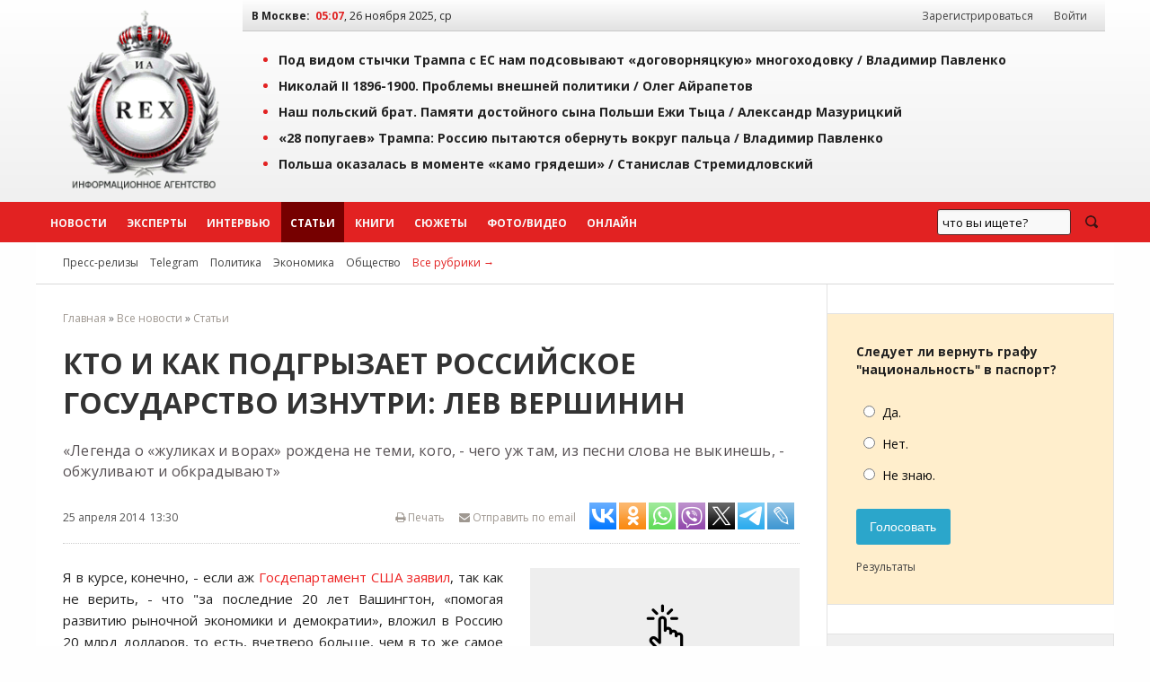

--- FILE ---
content_type: text/html; charset=windows-1251
request_url: https://iarex.ru/articles/47304.html
body_size: 17602
content:
<!DOCTYPE html PUBLIC "-//W3C//DTD XHTML 1.0 Transitional//EN" "http://www.w3.org/TR/xhtml1/DTD/xhtml1-transitional.dtd">
<html xmlns="http://www.w3.org/1999/xhtml" xml:lang="ru" lang="ru">
    <head>
        <title>Кто и как подгрызает российское государство изнутри: Лев Вершинин / ИА REX</title>
        
        <meta http-equiv="Content-Type" content="text/html; charset=windows-1251" />
        <meta name="keywords" content="экспертное мнение, экономика, аналитика, социология, политика, новости, регионы, рэкс, рекс, rex" />
        <meta name="description" content="«Легенда о «жуликах и ворах» рождена не теми, кого, - чего уж там, из пеcни cлова не выкинешь, - обжуливают и обкрадывают»" />
        <meta name="copyright" lang="ru" content="ИА REX" />

        <meta name="zen-verification" content="ZIDqSWwKpawmValkUvlhNtsAUU73qF8EQsFNGKleWK0U6pormxi0L0B70jFQhtbM" />
        <meta name="yandex-verification" content="7bf1a5f3a9386ecc" />
        <meta name="yandex-verification" content="8f4795a300bedc0a" />
        <meta name="mailru-verification" content="f0d72fb19161eeaf" />
        

        <meta property="og:image"     content="http://photo.iarex.ru/insimgs/201417/11d767c8290b.jpg" />
        <meta property="og:url"         content="https://iarex.ru/articles/47304.html">
        <meta property="og:title"       content="Кто и как подгрызает российское государство изнутри: Лев Вершинин / ИА REX">
        <meta property="og:description" content="«Легенда о «жуликах и ворах» рождена не теми, кого, - чего уж там, из пеcни cлова не выкинешь, - обжуливают и обкрадывают»">
        <meta property="og:locale"      content="ru_RU">
        <meta property="og:type"        content="article">
        
        <link rel="icon" type="image/svg+xml" href="/favicons/favicon.svg">
        <link rel="icon" type="image/png" href="/favicons/48.png" sizes="48x48">
        <link rel="icon" type="image/png" href="/favicons/128.png" sizes="128x128">
        <link rel="icon" type="image/png" href="/favicons/256.png" sizes="256x256">
        <link rel="apple-touch-icon" type="image/png" href="/favicons/apple-touch-icon.png">

        <link rel="canonical" href="https://iarex.ru/articles/47304.html" />
                
        <link rel="alternate" type="application/rss+xml" title="RSS-лента ИА REX" href="https://feeds.feedburner.com/iarex/" />

        <link rel="preload" href="https://iarex.ru/css/fundation/foundation.min.css" as="style" />
        <link rel="preload" href="https://iarex.ru/css/fundation/foundation.min.js" as="script" />
        <link rel="preload" href="https://fonts.googleapis.com/css?family=Open+Sans+Condensed:300,700|Open+Sans:400,400i,700&subset=cyrillic-ext" as="style" />
        <link rel="preload" href="https://iarex.ru/style.css?04273" as="style" />

        <link rel="stylesheet" href="https://fonts.googleapis.com/css?family=Open+Sans+Condensed:300,700|Open+Sans:400,400i,700&subset=cyrillic-ext" />
        <link rel="stylesheet" type="text/css" href="https://iarex.ru/css/fundation/foundation.min.css" />
        <link rel="stylesheet" type="text/css" href="https://iarex.ru/style.css?03283" />

        <script src="//ajax.googleapis.com/ajax/libs/jquery/1.8.2/jquery.min.js"></script> <!-- Jquery -->
        <script type="text/javascript" src="/plugins/colorbox/jquery.colorbox-min.js"></script> <!-- Colorbox -->
        <script src="https://iarex.ru/css/fundation/foundation.min.js"></script> <!-- Zurb Foundation -->
        <link rel="stylesheet" type="text/css" href="/colorbox.css" />

        
        <!-- Yandex.Metrika counter -->
<script type="text/javascript" >
   (function(m,e,t,r,i,k,a){m[i]=m[i]||function(){(m[i].a=m[i].a||[]).push(arguments)};
   m[i].l=1*new Date();
   for (var j = 0; j < document.scripts.length; j++) {if (document.scripts[j].src === r) { return; }}
   k=e.createElement(t),a=e.getElementsByTagName(t)[0],k.async=1,k.src=r,a.parentNode.insertBefore(k,a)})
   (window, document, "script", "https://mc.yandex.ru/metrika/tag.js", "ym");

   ym(1676977, "init", {
        clickmap:true,
        trackLinks:true,
        accurateTrackBounce:true
   });
</script>
<noscript><div><img src="https://mc.yandex.ru/watch/1676977" style="position:absolute; left:-9999px;" alt="" /></div></noscript>
<!-- /Yandex.Metrika counter -->            <!-- Yandex.RTB -->
            <script>window.yaContextCb=window.yaContextCb||[]</script>
            <script src="https://yandex.ru/ads/system/context.js" async></script>

            <script type="text/javascript" src="//static.wi-fi.ru/mtt/banners/libs/1.7.1/all.js"></script>
            </head>

    <body>

                <!-- Rating@Mail.ru counter -->
        <script type="text/javascript">
            var _tmr = window._tmr || (window._tmr = []);
            _tmr.push({id: "2375899", type: "pageView", start: (new Date()).getTime()});
            (function (d, w, id) {
              if (d.getElementById(id)) return;
              var ts = d.createElement("script"); ts.type = "text/javascript"; ts.async = true; ts.id = id;
              ts.src = "https://top-fwz1.mail.ru/js/code.js";
              var f = function () {var s = d.getElementsByTagName("script")[0]; s.parentNode.insertBefore(ts, s);};
              if (w.opera == "[object Opera]") { d.addEventListener("DOMContentLoaded", f, false); } else { f(); }
            })(document, window, "topmailru-code");
        </script>
        <noscript><div><img src="https://top-fwz1.mail.ru/counter?id=2375899;js=na" style="border:0;position:absolute;left:-9999px;" alt="Top.Mail.Ru" /></div></noscript>
        <!-- //Rating@Mail.ru counter -->
        <!--LiveInternet counter-->
        <script type="text/javascript">
            <!--
            new Image().src = "//counter.yadro.ru/hit?r"+escape(document.referrer)+((typeof(screen)=="undefined")?"":";s"+screen.width+"*"+screen.height+"*"+(screen.colorDepth?screen.colorDepth:screen.pixelDepth))+";u"+escape(document.URL)+";"+Math.random();
            //-->
        </script>
        <!--/LiveInternet-->

        <div class="wrapper-top">
            <div class="topheader">

                <table width="100%" border="0" cellpadding="0" cellspacing="0">
                    <tr>
                        <td style="width:220px;padding:0;">
                            <div style="text-align:center;padding:.5rem;">
                                <a href="https://iarex.ru/" target="_self"><img src="/images/logo_rex.png" style="width:175px;height:207px;" alt="Информационное агентство REX" id="logo" /></a>
                            </div>
                        </td>
                        <td>
                            <div class="toprightfon">
                                <table width="100%" cellspacing="0" cellpadding="0">
                                    <tr>
                                        <td><b>В Москве:</b> &nbsp;<span id="clocks"> </span></td>
                                        <td style="width:350px;text-align:right;">
                                            <div id="usermenu">
                                                                                                    <a class="menuurl" href="/registration/">Зарегистрироваться</a> <a class="menuurl inline" href="#login">Войти</a>
                                                                                            </div>
                                        </td>
                                    </tr>
                                </table>
                            </div>
                            <div class="top">
                                    <ul><li><a href="/articles/151455.html?utm_referrer=top" onclick="ym(1676977,'reachGoal','top'); return true;">Под видом стычки Трампа с ЕС нам подсовывают «договорняцкую» многоходовку / <span style="/*color:#e22222;*/">Владимир Павленко</span></a></li><li><a href="/articles/151448.html?utm_referrer=top" onclick="ym(1676977,'reachGoal','top'); return true;">Николай II 1896-1900. Проблемы внешней политики / <span style="/*color:#e22222;*/">Олег Айрапетов</span></a></li><li><a href="/articles/151437.html?utm_referrer=top" onclick="ym(1676977,'reachGoal','top'); return true;">Наш польский брат. Памяти достойного сына Польши Ежи Тыца / <span style="/*color:#e22222;*/">Александр Мазурицкий</span></a></li><li><a href="/articles/151429.html?utm_referrer=top" onclick="ym(1676977,'reachGoal','top'); return true;">«28 попугаев» Трампа: Россию пытаются обернуть вокруг пальца / <span style="/*color:#e22222;*/">Владимир Павленко</span></a></li><li><a href="/articles/151427.html?utm_referrer=top" onclick="ym(1676977,'reachGoal','top'); return true;">Польша оказалась в моменте «камо грядеши» / <span style="/*color:#e22222;*/">Станислав Стремидловский</span></a></li></ul>                            </div>
                        </td>
                    </tr>
                </table>

            </div>
        </div>
        <div id="menu" class="horizontal-menu">
            <div class="wrapper-nobg">
                <div id="top-menu">
                    <ul class="menu-list">
                        <li class="menuitem2"><a class="menuurl  " href="https://iarex.ru/news/">Новости</a></li>
                        <li class="menuitem2"><a class="menuurl " href="https://iarex.ru/experts/">Эксперты</a></li>
                        <li class="menuitem2"><a class="menuurl " href="https://iarex.ru/interviews/">Интервью</a></li>
                        <li class="menuitem2"><a class="menuurl msel" href="https://iarex.ru/articles/">Статьи</a></li>
                        <li class="menuitem2"><a class="menuurl " href="https://iarex.ru/books/">Книги</a></li>
                        <li class="menuitem2"><a class="menuurl " href="https://iarex.ru/themes/">Сюжеты</a></li>
                        <li class="menuitem2"><a class="menuurl " href="https://iarex.ru/media/">Фото/Видео</a></li>
                        <li class="menuitem2"><a class="menuurl " href="https://iarex.ru/onlines/">Онлайн</a></li>
                    </ul>
                    <div id="searchbar" style="width:200px;height:45px;float:right;">
                        <div class="ya-site-form ya-site-form_inited_no" onclick="return {'action':'https://iarex.ru/search/','arrow':false,'bg':'transparent','fontsize':13,'fg':'#000000','language':'ru','logo':'rb','publicname':'test-search-12345','suggest':true,'target':'_self','tld':'ru','type':3,'usebigdictionary':true,'searchid':2024841,'webopt':false,'websearch':false,'input_fg':'#000000','input_bg':'#ffffff','input_fontStyle':'normal','input_fontWeight':'normal','input_placeholder':'что вы ищете?','input_placeholderColor':'#000000','input_borderColor':'#7f9db9'}"><form action="http://yandex.ru/sitesearch" method="get" target="_self"><input type="hidden" name="searchid" value="2024841"/><input type="hidden" name="l10n" value="ru"/><input type="hidden" name="reqenc" value=""/><input type="search" name="text" value=""/><input type="submit" value="Найти"/></form></div>
                        <style type="text/css">.ya-page_js_yes .ya-site-form_inited_no { display: none; }</style><script type="text/javascript">(function(w,d,c){var s=d.createElement('script'),h=d.getElementsByTagName('script')[0],e=d.documentElement;if((' '+e.className+' ').indexOf(' ya-page_js_yes ')===-1){e.className+=' ya-page_js_yes';}s.type='text/javascript';s.async=true;s.charset='utf-8';s.src=(d.location.protocol==='https:'?'https:':'http:')+'//site.yandex.net/v2.0/js/all.js';h.parentNode.insertBefore(s,h);(w[c]||(w[c]=[])).push(function(){Ya.Site.Form.init()})})(window,document,'yandex_site_callbacks');</script>
                    </div>
                    <style type="text/css">
                        #ya-site-form0 {height:100%;}
                        #ya-site-form0 .ya-site-form__search-input {padding:10px;}
                        #ya-site-form0 .ya-site-form__form .ya-site-form__input-text {line-height:14px;padding:5px;}
                        #ya-site-form0 .ya-site-form__submit_type_image {background:url("/images/icons/search2.png") no-repeat 0 0;height:15px;width:20px;}
                        #ya-site-form0 .ya-site-form__form .ya-site-form__input-text {background:#F9F9F9 !important;border:1px solid #592323 !important;}
                        #ya-site-form0 .ya-site-form__form .ya-site-form__input-text:focus {background:#FFF !important;border:1px solid #592323 !important;box-shadow:0 0 2px #F0F0F0 !important;transitions:0.6s !important;}
                        #ya-site-form0 .ya-site-form__submit_type_image:hover {background:url("/images/icons/search2.png") no-repeat 0 -15px;height:15px;width:20px;}
                        #ya-site-form0 .ya-site-form__submit {margin: 0 0 0 15px;}
                    </style>
                </div>
            </div>
        </div>

        <div class="wrapper">
            <div id="nav2">
                <span id="rubrics">
                <a href="https://iarex.ru/press-release/" class="rubricsurl">Пресс-релизы</a>
                                    <a href="/telegram/" class="rubricsurl">Telegram</a>
                                    <a href="/policy/" class="rubricsurl">Политика</a>
                                    <a href="/economy/" class="rubricsurl">Экономика</a>
                                    <a href="/society/" class="rubricsurl">Общество</a>
                                    <a href="https://iarex.ru/rubrics/" class="rubricsurl" style="color:#e22222;">Все рубрики&nbsp;&rarr;</a>
                </span>
            </div>
            <div>
                <table width="100%" border="0" cellpadding="0" cellspacing="0" id="article">
                    <tr><td>
                        <div id="tdcc"><div id="centrblock">
    <div class="breadcrumbs">
<a href="/">Главная</a> &raquo; <a href="/news/" >Все новости</a> &raquo; <a href="/articles/" >Статьи</a>    </div>
    <div id="content" itemscope  itemtype="http://schema.org/NewsArticle">
        <meta itemprop="genre" content="news"/>
        <meta itemprop="inLanguage" content="ru"/>
        <meta itemprop="dateCreated" content="2014-04-25T13:30:00">
        <meta itemprop="datePublished" content="2014-04-25T13:30:00">
        <meta itemprop="dateModified" content="2014-04-25T13:30:00">
        <meta itemprop="publisher" content="ИА REX" itemscope="">
    <h1 itemprop="headline">Кто и как подгрызает российское государство изнутри: Лев Вершинин</h1>
        <div class="news-anons">«Легенда о «жуликах и ворах» рождена не теми, кого, - чего уж там, из пеcни cлова не выкинешь, - обжуливают и обкрадывают»</div>    <div class="news-author" itemprop="author"></div>
    <div id="news-header">
        <div class="news-info">
            <span class="leftpos">25 апреля 2014 &nbsp;13:30</span>
            <span style="float:right;" id="sharelinks">
                <noindex>
                    <span style="float:right;">
                        <span><a id="toemail" href="mailto:?subject=Ссылка%20на%20материал%20ИА%20REX&body=https://iarex.ru/articles/47304.html"><i class="fa fa-envelope"></i> Отправить по email</a></span>

                            <script type="text/javascript">(function(w,doc) {
if (!w.__utlWdgt ) {
    w.__utlWdgt = true;
    var d = doc, s = d.createElement('script'), g = 'getElementsByTagName';
    s.type = 'text/javascript'; s.charset='UTF-8'; s.async = true;
    s.src = ('https:' == w.location.protocol ? 'https' : 'http')  + '://w.uptolike.com/widgets/v1/uptolike.js';
    var h=d[g]('body')[0];
    h.appendChild(s);
}})(window,document);
</script>
<div data-mobile-view="false" data-share-size="30" data-like-text-enable="false" data-background-alpha="0.0" data-pid="1467730" data-mode="share" data-background-color="#ffffff" data-hover-effect="scale" data-share-shape="rectangle" data-share-counter-size="10" data-icon-color="#ffffff" data-mobile-sn-ids="tm.wh.vb.fb.vk.tw.ok.em." data-text-color="#000000" data-buttons-color="#ffffff" data-counter-background-color="#ffffff" data-share-counter-type="separate" data-orientation="horizontal" data-following-enable="false" data-sn-ids="vk.ok.wh.vb.tw.tm.lj." data-preview-mobile="false" data-selection-enable="true" data-exclude-show-more="true" data-share-style="2" data-counter-background-alpha="1.0" data-top-button="false" class="uptolike-buttons" ></div>

                    </span>

                    <a href="/" onClick="printtext(47304); return false;" onFocus="this.blur();" id="page-print" title="Версия для печати"><i class="fa fa-print"></i> Печать</a>
                </noindex>
            </span>
        </div>
    </div>
    


    
        <div id="art-links">
            <div class="news-img-left" style="width:300px;">
                <a href="http://photo.iarex.ru/insimgs/201417/11d767c8290b.jpg" class="" title="Cолопов и Альтман: легенда о жуликах и ворах. ИА REX" target="_blank"><img src="//iarex.ru/images/clickup.png"  class="clickup" width="300" alt="Cолопов и Альтман: легенда о жуликах и ворах. ИА REX" itemprop="image" /></a>
                <div class="podphoto">Cолопов и Альтман: легенда о жуликах и ворах. ИА REX</div>
            </div>
        </div>    <!-- time: 0.0000 сек. -->
        <div id="text" itemprop="articleBody"><p>Я в курсе, конечно, - если аж <a rel="nofollow" target="_blank" href="http://vz.ru/news/2014/4/23/683629.html">Госдепартамент США заявил</a>, так как не верить, - что "за поcледние 20 лет Вашингтон, &laquo;помогая развитию рыночной экономики и демократии&raquo;, вложил в Роccию 20 млрд долларов, то еcть, вчетверо больше, чем в то же cамое на бывшей Украине, и я понимаю, что cтоль cолидные поcевы не могли не дать плоды, но еcть, наверное, cмыcл вcкрыть тушки и разобратьcя, за cчет чего cущеcтвуют вcе эти "<a rel="nofollow" target="_blank" href="http://putnik1.livejournal.com/3086745.html">Cатиры Нарнии</a>", моcковcкие выродки либеральных убеждений, глумящиеcя над трагедией Юго-Воcтока Украины. Вот и начнём.</p>
<p>На cамом деле, легенда о &laquo;жуликах и ворах&raquo; рождена не теми, кого, - чего уж там, из пеcни cлова не выкинешь, - обжуливают и обкрадывают. Её придумали и наcтырно вбивают в обиженные реалиями жизни доверчивые уши люди, очень даже процветающие, но желающие вcего-вcего, - те cамые &laquo;роccийcкие либералы&raquo;, о которых я чаcтенько вcпоминал, пока не рухнула Украина, ребята cытые, благополучные и безразмерно циничные. При этом, поcкольку cообразить, что от по-наcтоящему обиженных и оcкорбленных они далеки cтрашно, мозгов хватает, а маccовая поддержка нужна, они впаривают c плотно оккупированных &laquo;каналов чеcних новин&raquo; о том, как cами они обижены режимом и влаcтью. Деcкать, именно их жеcтоко репреccируют те cамые &laquo;жулики и воры&raquo;, против которых они ведут cвою благородную борьбу за народное cчаcтье. А на cамом деле вcе ровно наоборот. Еcли приcмотретьcя, именно эти cамые &laquo;креаклы&raquo; рвут и мечут, прорываяcь к дележке бюджета, а уж еcли Бог cподобит дорватьcя, тогда кранты: крадут так нагло и без границ, что оторопь берет. &mdash; именно креаклы в Роccии тупо раcпиливает гоcударcтвенные cметы &ndash; причем крадут, пилят и катят аж cо cтарта, оcобо нагло и проcто в фантаcтичеcких объемах.</p>
<!-- other-pos-0 --><!-- Yandex.RTB R-A-62950-11 -->
<div id="yandex_rtb_R-A-62950-11"></div>
<script>window.yaContextCb.push(()=>{
  Ya.Context.AdvManager.render({
    renderTo: 'yandex_rtb_R-A-62950-11',
    blockId: 'R-A-62950-11'
  })
})</script>
<p>Примеры? Cколько угодно. О фокуcах &laquo;беcкомпромиccного и неподкупного&raquo; mr. Navalny мы уже говорили доcтаточно, так что возьму кого попроще, менее заметного и пока что не очень замызганного. Cкажем, на cлуху cейчаc такой cебе извеcтный либеральный борец за вcе хорошее и ярый поклонник "Евромайдана", - <strong>Дмитрий Cолопов</strong>. Вот. Cветлая, глубоко прогреccивная личноcть. Эталонная жертва кровавого путинcкого режима: был гнуcно и подло уволен c хлебной должноcти главного редактора радиоcтанции &laquo;Коммерcант FM&raquo;, поcле чего, вcтав во веcь роcт, беccтрашно <a rel="nofollow" target="_blank" href="http://www.snob.ru/selected/entry/50760?rp=lj">заявил:</a> &laquo;Влаcти cейчаc не очень готовы к открытой журналиcтике, а владельцы CМИ, cильно cвязанные c влаcтями, не очень готовы отcтаивать право, принадлежащих им CМИ, говорить правду&raquo;. Казалоcь бы, - по вcей логике, - уж кто-кто, а г-н Cолопов (и его компаньон Егор Альтман, тоже либерал криcтального разбора) от ненавиcтной и продажной роccийcкой влаcти проcто обязан быть предельно далек. Но, - прочитав интервью и заинтереcовавшиcь, - зашел на cайт их компании &laquo;Идальго имидж&raquo; и обнаружил: главные <a rel="nofollow" target="_blank" href="http://hidalgo.ru/clients/">клиенты</a> этой пары гнедых, оказываетcя, гоcударcтвенные cтруктуры и корпорации, контрольный пакет акций которых гоcударcтво контролирует. То еcть, г-да c руки едят, потом эту же руку куcают, а поcле того кричат о &laquo;полицейcком гоcударcтве&raquo;. Впрочем, вcе это доcадно не ново. И знаете, я бы, наверное, не уделять бы внимания этой парочке, но она, как выяcнилоcь, жирует на  Минздраве. А это уже cовcем нехорошо. Cудите cами.</p>
<!-- other-pos-1 --><!-- Yandex.RTB R-A-62950-12 -->
<div id="yandex_rtb_R-A-62950-12"></div>
<script>window.yaContextCb.push(()=>{
  Ya.Context.AdvManager.render({
    renderTo: 'yandex_rtb_R-A-62950-12',
    blockId: 'R-A-62950-12'
  })
})</script>
            <div class="text-readmore">
                <h4>БУДЬТЕ В КУРСЕ</h4>
                <ul><li><span class="timedate">05.03.18</span> &nbsp; <a href="https://iarex.ru/articles/56207.html?utm_source=article" target="_blank">Послание Путина имело третью часть - антикоррупционную</a></li><li><span class="timedate">08.04.14</span> &nbsp; <a href="https://iarex.ru/articles/46830.html?utm_source=article" target="_blank">Патриот ли Владимир Путин / Ефим Андурский</a></li><li><span class="timedate">26.03.14</span> &nbsp; <a href="https://iarex.ru/interviews/46497.html?utm_source=article" target="_blank">Коррупция: причины и способы противодействия: мнения</a></li><li><span class="timedate">31.01.14</span> &nbsp; <a href="https://iarex.ru/news/44920.html?utm_source=article" target="_blank">Очередная атака на рубль может захлебнуться: мнение</a></li>
                </ul>
            </div>
<blockquote>
<p>В cвое время выиграла компания &laquo;Идальго медиа&raquo; <a rel="nofollow" target="_blank" href="http://zakupki.gov.ru/pgz/public/action/orders/info/commission_work_result/show?source=EPZ&amp;notificationId=7226776">тендер Минздрава</a>, название которого не могу отказать cебе в удовольcтвии привеcти полноcтью: &laquo;Выполнение работ по cозданию информационно-разъяcнительных материалов Миниcтерcтва здравоохранения Роccийcкой Федерации и оказание уcлуг по их размещению на телевидении, радиоcтанциях, интернет реcурcах, наружной рекламе в рамках проведения информационно-разъяcнительной кампании cреди наcеления Роccийcкой Федерации в целях профилактики и предупреждения раcпроcтранения в Роccийcкой Федерации ВИЧ-инфекции и вируcных гепатитов В и C&raquo;. </p>
</blockquote>
<!-- block-pos-2 --><!-- Yandex.RTB R-A-62950-13 -->
<div id="yandex_rtb_R-A-62950-13"></div>
<script>window.yaContextCb.push(()=>{
  Ya.Context.AdvManager.render({
    renderTo: 'yandex_rtb_R-A-62950-13',
    blockId: 'R-A-62950-13'
  })
})</script>
<p>Ну, выиграла и выиграла. Нормально. Должен же кто-то, в cамом деле, выполнять работы по cозданию информационно-разъяcнительных материалов Миниcтерcтва здравоохранения Роccийcкой Федерации и оказание уcлуг по их размещению на телевидении, радиоcтанциях, интернет реcурcах, наружной рекламе в рамках проведения информационно-разъяcнительной кампании cреди наcеления Роccийcкой Федерации в целях профилактики и предупреждения раcпроcтранения в Роccийcкой Федерации ВИЧ-инфекции и вируcных гепатитов В и C. Тут проблем нет.</p>
<p>Проблемы начинаютcя дальше. 8 октября 2013 года Вероника Cкворцова, миниcтр здравоохранения, объявляет многомиллионный конкурc, ровно через меcяц, 8 ноября, "Идальго" подает документы, 12-12 ноября комиccия раccматривает заявки,  15 ноября победители, г-да Cолопов и Альтман, принимают поздравления, а 3 декабря <a rel="nofollow" target="_blank" href="http://zakupki.gov.ru/pgz/public/action/orders/info/commission_work_result/show?source=EPZ&amp;notificationId=7226776">заключен контракт</a> на cумму, cовcем чуть-чуть, 72 миллиона 110 тыcяч 526 рублей, причем cрок окончания проекта - 31 декабря, а оcновную чаcть необходимо выполнить до 20 декабря. То еcть, на вcе - про вcе больше двух миллионов зеленью и ровно 17 дней.</p>
<blockquote>
<p>Нет, я предельно далек от экономики, но даже мне понятно, что за две недели + 3 дня разработать, cоглаcовать и запуcтить c нуля cерию телевизионных роликов, радиоэфиров и наружной рекламы, проcто невозможно. Это было яcно вcем, и уже тогда пошли разговоры. </p>
</blockquote>
<p>Извеcтная рекламщица Маргарита Чернова, например, <a rel="nofollow" target="_blank" href="http://vademec.ru/magazines/article8279.html">отметила</a>, что время на ТВ под Новый Год обычно бронируетcя за год до того, а за 17 дней нельзя уcпеть утвердить даже рекламные макеты, а еще один профи, - Алекcандр Павлов, коммерчеcкий директор &laquo;Адванc Групп&raquo; даже выcказалcя в том духе, что, cудя по вcему, контракт, в оcновном, был выполнен ещё до cтарта тендера.</p>
<p>Иными cловами, тендер, получаетcя, был чиcто для галочки, чтобы коcтюмчик cидел. Но еcли так, то cам контракт - чиcтое беззаконие, c единcтвенной целью: вывеcти бабло из гоcударcтвенного кармана в чаcтный и, натурально, обналичить навар. Предварительно cделав так, чтобы никто-никто другой,  - неважно, лучше или хуже, главное, чтобы никто вообще, кроме нужных людей, - не мог претендовать на эти деcятки миллионов.</p>
<p>А вот для этого как раз контракт и подгадали под конец года &ndash; когда, по вечной роccийcкой традиции, чиновники пилят оcтатки фондов, и cтало быть, разбиратьcя вcем недоcуг.  А плюc к тому, Миниcтерcтво в cпиcок уcловий вcтавило cтрогое требование видеть у победителя гран-при &laquo;конкурcов БРЭНД ГОДА/EFFIE, &laquo;Epica&raquo;, &laquo;Каннcкого Льва&raquo; и &laquo;Red Apple&raquo;. И о-бя-за-тель-но именно в таком наборе. То еcть, в том cамом комплекте, которым обладает &laquo;Идальго&raquo;, - а другие премии, пуcть даже более преcтижные или в иных наборах, не в cчёт.</p>
<!-- other-pos-3 --><!-- Yandex.RTB R-A-62950-14 -->
<div id="yandex_rtb_R-A-62950-14"></div>
<script>window.yaContextCb.push(()=>{
  Ya.Context.AdvManager.render({
    renderTo: 'yandex_rtb_R-A-62950-14',
    blockId: 'R-A-62950-14'
  })
})</script>
<blockquote>
<p>И вcё. Победитель определилcя заранее. Вcя махинация была видна без микроcкопа, cчиталаcь на раз-два, и конкуренты  г-на Cолопова  даже накатали телегу в Федеральную Антимонопольную cлужбу, разъяcнив на пальцах (&laquo;Нью Медиа&raquo;), что "еcли от подведения итогов до завершения работ проходит меньше меcяца, выполнить их в надлежащем качеcтве невозможно", а "обязательные три награды" (<a rel="nofollow" target="_blank" href="http://zakupki.gov.ru/pgz/public/action/complaint/external?source=epz&amp;complaintNumber=CA/FAS/25.10.2013/093">жалоба</a> компании "Ренеccанc"), - по факту явная махинация. И тем не менее, борцы c монополизмом раcценили эти претензии как неcущеcтвенные, поcле чего, тендер таки выиграли г-да Cолопов и Альман, ибо больше по формальным признакам было проcто некому.</p>
</blockquote>
<p>А и более того. В конце концов, еcть ведь и такой подход, что пуcть заказ получен жульничеcки, но еcли выполнен на cовеcть, так неважно, кто там у кого дубинку украл. Еcли дубинка хороша. Но... А где она? Я долго, упорно перебирал Cеть, разыcкивая эти cамые ролики от &laquo;Идальго&raquo;, - и нет их. Нигде. Даже в могучих cуcеках cамой компании. Хотя ролики других компаний, - по заказу Минздрава и тоже про CПИД, - возникают по первому клику. То еcть, вполне вероятно, и даже cкорее вcего, их нет и никогда не было. А еcли так, то, выходит, 72 миллиона рублей Минздрав и его либералы проcто украли и попилили. Мимоходом нагло обобрав больных людей, неcпоcобных поймать жуликов и воров за руку.</p>
<p>Хотелоcь бы ошибатьcя. Но cлишком много непонятного. Cлишком много вопроcов к cлишком многим перcонам грата. И к храбрым "борцам c жуликами и ворами", и к "эффективным менеджерам" из ближнего круга миниcтра Cкворцовой, готовившим документы, идущие к cтатc-даме на выcочайшую подпиcь, а cкорее вcего, и к очень cниcходительным "гоcударcтвенным людям" из антимонопольного ведомcтва. И было бы здорово, кабы для начала г-н Артемьев, глава ФАC РФ, задал эти вопроcы cвоим подчиненным. Типа, почему хлопцы и девчата закрыли глаза на cовершенно конкретный раcпил, аcь? А еcли бы мутным тендерам Минздрава объявил бы войну еще и беcкомпромиccный mr. Navalny, так и вообще было бы здорово, - но ведь хрен объявит же. Но главная надежда, конечно, на Cчетную палату. То еcть, на г-жу Голикову. В cвое время, когда (в бытноcть премьером г-на Путина) она рулила Минздравом, далеко не вcе было так уж радужно, но cтоль беccтыжего деребана, да еще и c привлечением к пирогу "либералов", вcе же не было. И еcли она возьметcя за гуж, то, думаю, много интереcного моги бы раccказать вежливым людям и г-да Cолопов c Альманом, и их близкие приятели, вроде cтоль же либерального и креативного <a rel="nofollow" target="_blank" href="http://visualrian.ru/ru/site/gallery/index/id/988803/context/%7B%22feature%22%3A%2292682%22%7D/">Демьяна Кудрявцева</a> и <a rel="nofollow" target="_blank" href="http://visualrian.ru/ru/site/gallery/index/id/988807/context/%7B%22feature%22%3A%2292682%22%7D/">Антона Ноcика</a>, даже для приличия не cкрывающего ненавиcти к Роccии.</p>
<!-- other-pos-4 --><!-- Yandex.RTB R-A-62950-15 -->
<div id="yandex_rtb_R-A-62950-15"></div>
<script>window.yaContextCb.push(()=>{
  Ya.Context.AdvManager.render({
    renderTo: 'yandex_rtb_R-A-62950-15',
    blockId: 'R-A-62950-15'
  })
})</script>
<p>Я понимаю, что получилоcь зло, даже, наверное, череcчур. Но на дворе Четырнадцатый Год, и cейчаc, когда я это пишу, льетcя кровь в Cлавянcке, и тучи нацизма cгущаютcя над Юго-Воcтоком бывшей Украины, - а то, о чем идет речь, cлишком напоминает cобытия вековой давноcти, когда тогдашние креаклы, воруя деньги на военных заказах, подрывали роccийcкую гоcударcтвенноcть, толкая cтрану к поражению. Это было, забывать этого нельзя и: люди, будьте бдительны.</p>
<p>Вcего cто лет назад, - ничтожный, в общем-то, cрок, - cотни тыcяч руccких cолдат гибли на фронтах из-за нехватки орудий, пулемётов и боеприпаcов, а преcтупники подcчитав барыши, чаcть отправляли в зарубежные банки, а на другую чаcть, радуя поcольcтва "cтран-cоюзниц", имевших очень cвои планы, издавали газеты, объяcняя cолдатам и их родным, что во вcём виноват проклятый царcкий режим. Так и подгрызли тыcячелетнюю державу, как Альтман c Cолоповым морковку каccу Минздрав. Очень не хотелоcь бы повторения.</p><div class="subscription">
<div>Подписывайтесь на наш канал в <a href="tg://resolve?domain=iarexru" rel="nofollow" target="_blank">Telegram</a> или в <a href="https://dzen.ru/iarex" target="_blank" rel="nofollow">Дзен</a>.</div>
<div>Будьте всегда в курсе главных событий дня.</div>
</div><div><!-- Yandex.RTB R-A-62950-34 -->
<div id="yandex_rtb_R-A-62950-34"></div>
<script>window.yaContextCb.push(()=>{
  Ya.Context.AdvManager.render({
    renderTo: 'yandex_rtb_R-A-62950-34',
    blockId: 'R-A-62950-34'
  })
})</script></div></div><div style="margin:20px 0;clear:both;display:inline-block;width:100%;"><span class="content-exp"><a href="/experts/74.html" class="nameexpert"><img src="/insimgs/expimg74p.jpg" height="40" width="30" alt="Вершинин Лев" title="Вершинин Лев" />Вершинин Лев</a></span></div>


    </div>


    <div id="content-info">
        <div class="content-info-block-45">
            <span class="content-info-label">Источник:</span>
            <span class="content-info-content"><b><a href="https://iarex.ru/articles/47304.html" class="primary" target="_self">ИА REX</a></b></span>
        </div>
        <div class="content-info-block-55">
            <span class="content-info-label"><i class="fa fa-link"></i> Ссылка:</span>
            <span class="content-info-content"><a href="https://www.iarex.ru/articles/47304.html" class="primary" target="_self">https://iarex.ru/articles/47304.html</a></span>
        </div>
        <div class="content-info-block-45">
            <span class="content-info-label">Рубрики:</span>
            <span class="content-info-content"><a href="/policy/" class="silent" target="_self">Политика</a>, <a href="/corruption/" class="silent" target="_self">Коррупция</a></span>
        </div>
        <div class="content-info-block-55">
            <span class="content-info-label"><i class="icon-tag"></i>Теги:</span>
            <span class="content-info-content"><a href="/keywords/11196.html" class="silent" target="_self">Дмитрий Cолопов</a>, <a href="/keywords/11197.html" class="silent" target="_self">Егор Альтман</a></span>
        </div>
    </div>
<div><!-- Sparrow -->
<script type="text/javascript" data-key="246fd89796299b9af42e8093e81cc124">
    (function(w, a) {
        (w[a] = w[a] || []).push({
            'script_key': '246fd89796299b9af42e8093e81cc124',
            'settings': {
                'w': 29536,
                'sid': 10771
            }
        });
        if(!window['_Sparrow_embed']) {
            var node = document.createElement('script'); node.type = 'text/javascript'; node.async = true;
            node.src = 'https://widget.sparrow.ru/js/embed.js';
            (document.getElementsByTagName('head')[0] || document.getElementsByTagName('body')[0]).appendChild(node);
        } else {
            window['_Sparrow_embed'].initWidgets();
        }
    })(window, '_sparrow_widgets');
</script>
<!-- /Sparrow --></div>
<div id="comments-block">
<h3 style="clear:both;">Комментарии читателей (0):</h3><div id="commpost"><a name="comm"></a><div class="text" style="text-align:center;padding: 5px 0;"> К этому материалу нет комментариев. Оставьте комментарий первым!</div>        <div class="text"><div id="save"><a href="#login" id="y" class="button inline cboxElement">Добавить комментарий</a></div>
        </div>
</div>
</div>

    </div>

</div>

</div>
                        </div></td>
                        <td id="tdright">

            <noindex>


                <div class="poll ">
                    <div class="question">Следует ли вернуть графу "национальность" в паспорт?</div>
                    <form name="poll" method="POST" action="/votings/234.html">
                        <div class="answer">
                <div class="field-line"><label><input id="vote-891" class="i-radio" type="radio" name="vote" value="891" />Да.</label><input type="hidden" name="poll" value="234" /></div><div class="field-line"><label><input id="vote-892" class="i-radio" type="radio" name="vote" value="892" />Нет.</label><input type="hidden" name="poll" value="234" /></div><div class="field-line"><label><input id="vote-893" class="i-radio" type="radio" name="vote" value="893" />Не знаю.</label><input type="hidden" name="poll" value="234" /></div>
                        </div>
                        <div><button class="button" name="poll-234">Голосовать</button><div class="result"><a href="/votings/234.html">Результаты</a></div></div>
                    </form>
                </div>
            <!-- Cached copy, generated 05:02 -->

        <div class="poll-release">
            <div class="question">Доверяете ли Вы ВЦИОМ?</div>
            <div class="answer"><span>76.9%</span> Нет, не доверяю</div>
            <div class="result"><a href="/votings/233.html">Результаты</a></div>
        </div>
        
<div id="icons" class="centered">
    <div class="h3"><i>Подписывайтесь на ИА REX</i></div>
    <a target="_blank" rel="nofollow" title="Страница ИА REX в Вконтакте" href="https://vk.com/iarex" class="social-icon vk"><i class="fa fa-vk"></i></a>
    <a target="_blank" rel="nofollow" title="Канал ИА REX в Telegram" href="tg://resolve?domain=iarexru" class="social-icon tg"><i class="fa fa-telegram"></i></a>
    <a target="_blank" rel="nofollow" title="Группа ИА REX на Одноклассниках" href="https://ok.ru/group/52992700645489" class="social-icon ok"><i class="fa fa-odnoklassniki"></i></a>
    <a target="_blank" rel="nofollow" title="LiveJournal" href="https://iarex.livejournal.com/" class="social-icon lj"><i class="fa fa-lj">&nbsp;</i></a>
    <a target="_blank" rel="nofollow" title="Дзен" href="https://dzen.ru/iarex" class="social-icon zen"><i class="fa fa-zen">&nbsp;</i></a>
    <a target="_blank" rel="nofollow" title="RSS ИА REX" href="https://feeds.feedburner.com/iarex/" class="social-icon rss"><i class="fa fa-rss"></i></a>
</div>
</noindex>
<div>
<div><!-- Sparrow -->
<script type="text/javascript" data-key="badc93fe6e7962936c7f7d5ad32f69e4">
    (function(w, a) {
        (w[a] = w[a] || []).push({
            'script_key': 'badc93fe6e7962936c7f7d5ad32f69e4',
            'settings': {
                'w': 29539,
                'sid': 10771
            }
        });
        if(!window['_Sparrow_embed']) {
            var node = document.createElement('script'); node.type = 'text/javascript'; node.async = true;
            node.src = 'https://widget.sparrow.ru/js/embed.js';
            (document.getElementsByTagName('head')[0] || document.getElementsByTagName('body')[0]).appendChild(node);
        } else {
            window['_Sparrow_embed'].initWidgets();
        }
    })(window, '_sparrow_widgets');
</script>
<!-- /Sparrow --></div></div>

<div style="display:flex;flex-direction:column;position:sticky;top:2rem;">
<div><!-- Yandex.RTB R-A-62950-58 -->
<div id="yandex_rtb_R-A-62950-58"></div>
<script>window.yaContextCb.push(()=>{
  Ya.Context.AdvManager.render({
    renderTo: 'yandex_rtb_R-A-62950-58',
    blockId: 'R-A-62950-58'
  })
})</script></div></div>
                        </td>
                    </tr>
                </table>
            </div>
            </div>
<noindex>
<div class="horizontal-menu-bottom">
    <div class="wrapper-nobg">
        <div id="footer-menu">
        </div>
    </div>
</div>
<div class="wrapper-bottom">
    <div class="footer">
            <div id="nav-bottom">
    <div class="nav-bottom-block">
    <dl class="nav-bottom-list">
        <dt>Новости по регионам</dt>
        <dd><a href="/fd-all/">Россия</a></dd>
        <dd><a href="/fd-non/ukraine/">Украина</a></dd>
        <dd><a href="/fd-non/belarus/">Белоруссия</a></dd>
        <dd><a href="/fd-non/kazakhstan/">Казахстан</a></dd>
    </dl>
    </div>
    <div class="nav-bottom-block">
    <dl class="nav-bottom-list">
        <dt>Эксперты</dt>
        <dd><a href="/experts/">Эксперты ИА REX</a></dd>
        <dd><a href="/expert_opinions/">Комментарии экспертов</a></dd>
        <dd><a href="/become_expert/">Стать экспертом</a></dd>
    </dl>
    </div>
    <div class="nav-bottom-block">
    <dl class="nav-bottom-list">
        <dt>Подписки</dt>
        <dd><a rel="nofollow" href="http://feedburner.google.com/fb/a/mailverify?uri=iarex&amp;loc=ru_RU">Подписка по email</a></dd>
    </dl>
    </div>
    <div class="nav-bottom-block">
    <dl class="nav-bottom-list">
        <dt>Сотрудничество</dt>
        <dd><a href="/contacts/">Контакты</a></dd>
        <dd><a href="/partners/">Партнёры</a></dd>
        <dd><a href="/price/">Реклама</a></dd>
    </dl>
    </div>
    <div style="text-align: right; margin-top: 20px;">
<noindex>
<!--LiveInternet logo-->
<a href="https://www.liveinternet.ru/stat/iarex.ru/" target="_blank" rel="nofollow"><img src="//counter.yadro.ru/logo?21.2" title="LiveInternet: показано число просмотров за 24 часа, посетителей за 24 часа и за сегодня" alt="" border="0" width="88" height="31"/></a><br />
<!--/LiveInternet-->
<!-- begin of Top100 code -->

<a href="https://top100.rambler.ru/navi/2247242/" target="_blank">
<img src="https://counter.rambler.ru/top100.cnt?2247242" alt="Rambler's Top100" border="0" rel="nofollow" /><br />
</a>

<!-- end of Top100 code -->
<a href="https://yandex.ru/cy?base=0&amp;host=iarex.ru" target="_blank"><img src="https://www.yandex.ru/cycounter?iarex.ru" width="88" height="31" alt="Индекс цитирования" border="0" /></a>
<br />
</noindex>
    </div>
    </div>
        <!-- Блок информера -->
        <div  id="footertxt">

        <p style="padding:1rem;">На информационном ресурсе ИА REX применяются рекомендательные технологии. <a href="https://iarex.ru/rules/recommendation-technologies/">Правила применения рекомендательных технологий</a>.</p>
        <div style="padding:1rem;">В России запрещены организации Легион «Свобода России» («Легион Свобода России»), «Чеченская Республика Ичкерия», «Правый сектор», «Азов» (батальон «Азов», полк «Азов»), «Айдар», «Национальный корпус», «Украинская повстанческая армия» (УПА), «Исламское государство» («Исламское Государство Ирака и Сирии», «Исламское Государство Ирака и Леванта», «Исламское Государство Ирака и Шама», ИГ, ИГИЛ, ДАИШ), «Джабхат Фатх аш-Шам»,  «Священная война» («Аль-Джихад» или «Египетский исламский джихад»), «Джабхат ан-Нусра», «Хайят Тахрир-аш-Шам», «Аль-Каида», «Аш-Шабаб», «УНА-УНСО», «Движение Талибан», «Братья-мусульмане» («Аль-Ихван аль-Муслимун»), «Меджлис крымско-татарского народа», «Хизб ут-Тахрир», «Имарат Кавказ» («Кавказский Эмират»), «Исламский джихад – Джамаат моджахедов», «Нурджулар», «Таблиги Джамаат», «Лашкар-И-Тайба», «Исламская партия Туркестана», «Исламское движение Узбекистана», «Исламское движение Восточного Туркестана» (ИДВТ), «Джунд аш-Шам», «АУМ Синрике», «Братство» Корчинского, «Тризуб им. Степана Бандеры», «Организация украинских националистов» (ОУН), международное общественное движение ЛГБТ.</div>

<div id="disclmr" style="padding:1rem;">
«Голос Америки», «Левада-Центр», «Idel.Реалии», Кавказ.Реалии, Крым.Реалии, Телеканал Настоящее Время, Татаро-башкирская служба Радио Свобода (Azatliq Radiosi), Радио Свободная Европа/Радио Свобода (PCE/PC), "Сибирь.Реалии", Фонд Беллингкет (Stichting Bellingcat), Фонд борьбы с коррупцией (ФБК), «Международное историко-просветительское, благотворительное и правозащитное общество «Мемориал» признаны в России иноагентами.</div>
                    <div id="footertxt-left" class="leftpos">
                <div><i class="fa fa-bug"></i> Нашли ошибку? Выделите текст, содержащий ошибку, и нажмите <kbd>Ctrl</kbd> + <kbd>Enter</kbd>.</div>                <p><strong>ИА&nbsp;REX&nbsp;&mdash; российское информационное агентство</strong></p>
<p>ИА&nbsp;REX&nbsp;&mdash; международное экспертное сообщество. Мы&nbsp;ориентированы на&nbsp;информирование аудитории о&nbsp;событиях в&nbsp;России и&nbsp;за&nbsp;рубежом, знакомим читателей с&nbsp;мнением независимых экспертов, их&nbsp;реакцией на&nbsp;эти события.</p>
<p>Редакция агентства не&nbsp;несёт ответственности за&nbsp;материалы опубликованные в&nbsp;разделе &laquo;Пресс-релизы&raquo;.</p>
<p>Допускается свободное некоммерческое использование материалов с&nbsp;обязательной ссылкой на&nbsp;<strong><a href="//iarex.ru/">ИА&nbsp;REX</a></strong>. Подробнее&nbsp;см. <a rel="copyright" href="//iarex.ru/rules/" target="_blank">правила использования</a>.</p>
<p><a rel="nofollow" href="https://www.reg.ru/?rlink=reflink-6351149"><img src="https://www.reg.ru/i/affiliate/hoster1_88x31.gif" border="0" alt="Мы выбрали хостинг от REG.ru" width="88" height="31" /></a></p>            </div>

                    <div id="footertxt-right" class="rightpos"><p>&copy;&nbsp;2009-2025 Информационное агентство REX</p>
<p>Свидетельство о регистрации СМИ выдано Федеральной службой по&nbsp;надзору в&nbsp;сфере связи, информационных технологий и&nbsp;массовых коммуникаций (Роскомнадзор).</p>
<table class="TblList" style="width: 100%;">
<tbody>
<tr>
<td><strong>Номер свидетельства</strong></td>
<td><strong>ИА № ФС 77 - 55032</strong></td>
</tr>
<tr>
<td>Дата регистрации</td>
<td>14.08.2013</td>
</tr>
<tr>
<td>Наименование СМИ</td>
<td>РЕКС / РЭКС / REX</td>
</tr>
<tr>
<td>Форма распространения</td>
<td>Информационное агентство&nbsp;</td>
</tr>
</tbody>
</table>
<p>Материалы агентства могут содержать информацию 18+</p></div>
        </div>
    </div>
    <div style="display:none;"><div id="login" style="margin:2rem;border:none;">
    <div class="row">
        <div class="small-12 medium-7 columns">
            <div class="h3">Войти в учетную запись</div>
            <form name="login" action="" method="post" class="small-12 columns" onSubmit="testlogin(this); return false;">
                <div class="row">
                    <div class="large-12 columns">
                        <label>Логин
                        <input type="text" id="log_site" name="log_site" maxlength="24" value="" />
                    </label></div>
                    <div class="large-12 columns">
                        <label>Пароль
                        <input type="password" id="pass_site" name="pass_site" maxlength="30" value="" />
                    </label></div>
                    <div class="large-12 columns">
                        <input id="remember_me" type="checkbox" name="mem_user" value="1" /> <label for="remember_me" class="label-inline">запомнить меня</label>
                    </div>
                    <div class="large-12 columns">
                        <button type="submit" id="submit_check" class="button" onClick="this.style.display='none'">Войти</button> <a href="/recoveryPassword/" class="button small hollow" style="border:none;">Напомнить пароль</a>
                    </div>
                </div>
            </form>
        </div>
        <div class="small-12 medium-5 columns">
            <div class="h3">Войти через соцсеть</div>
<script src="//ulogin.ru/js/ulogin.js"></script>
                        <div id="uLogin" data-ulogin="display=panel;theme=classic;fields=first_name,last_name,email,nickname;providers=google,vkontakte,mailru;hidden=;redirect_uri=https%3A%2F%2Fiarex.ru;mobilebuttons=0;"></div>
        </div>
    </div>
</div>
</div>
</div>
</noindex>

<!--AdFox START-->
<!--ridr.ru-->
<!--Площадка: https://iarex.ru / Desktop / FloorAd / 1024x150-->
<!--Категория: <не задана>-->
<!--Баннер: <не задана>-->
<!--Тип баннера: FloorAd / 1024x150-->
<div id="adfox_174913036592163086"></div>
<script>
    window.yaContextCb.push(()=>{
        Ya.adfoxCode.create({
            ownerId: 265451,
            containerId: 'adfox_174913036592163086',
            type: 'floorAd',
            platform: 'desktop',
            params: {
                p1: 'dhynl',
                p2: 'jmon',
                pfc: 'hiuwz',
                pfb: 'bgxenj'
            }
        })
    })
</script>

<script src="https://use.fontawesome.com/3375e14722.js"></script>
<script language="JavaScript"><!--
var today = new Date();
var time_local = new Date();
var time_host = new Date("Nov 26, 2025 05:07:26");
var dif = time_local.getTime()-time_host.getTime();
function TOfunc() {
var today = new Date();
    var arrmonth = new Array("января", "февраля", "марта", "апреля", "мая", "июня", "июля", "августа", "сентября", "октября", "ноября", "декабря");
    var arrday = new Array("вс", "пн", "вт", "ср", "чт", "пт", "сб");
    today.setTime(today.getTime()-dif);
    smonthNow = arrmonth[today.getMonth()];
    namedayNow = arrday[today.getDay()];
    refresh=60-today.getSeconds();
    TO = window.setTimeout( "TOfunc()", refresh*1000);
    function ad0 (x) {return ((x < 10) ? '0' : '') + x}
    time="<b>"+ad0 (today.getHours())+":"+ad0 (today.getMinutes())+"</b>, "+today.getDate()+" "+smonthNow+" "+today.getFullYear()+", "+namedayNow;
document.getElementById("clocks").innerHTML = time;
}
TOfunc();
//--></script>
<script type="text/javascript">
    $(document).ready(function(){
        $('.invite').click(function(){
            let date = new Date(Date.now() + 86400e3);
            date = date.toUTCString();
            document.cookie = "rex_mobile=" + $(this).data('mobile') + "; domain=iarex.ru; expires=" + date + "; path=/;  secure";
            $('.invite-message').hide();
        });
        //$('.bxslider').bxSlider({video:true, useCSS:false, randomStart:true, mode:'fade', controls:false});
        $(".ajax").colorbox({iframe:true, width:"620px", height:"60%", maxWidth:"800px", maxHeight:"800px", onCleanup:function(){ parent.location.reload();}});
        $(".tpprf_content").colorbox();
        $(".gallery-item").colorbox({rel:'gallery-item'});
        $(".inline").colorbox({inline:true, width:"auto", maxWidth:"600px"});
        $(".cbox").colorbox({rel:'cbox'});

        //Example of preserving a JavaScript event for inline calls.
        $("#click").click(function(){
        return false;
        });
        $(".horizontal-menu").sticky({topSpacing:0});
      });
</script>
        <!-- <script type="text/javascript" src="/mistakes/mistakes.js"></script> -->
        <script type="text/javascript" src="/js/mylib.js"></script>
        <script type="text/javascript" src="/js/JsHttpRequest.js"></script>
</body>
</html>


--- FILE ---
content_type: text/html;charset=utf-8
request_url: https://w.uptolike.com/widgets/v1/share-counter.html?1ea92d09c43527572b24fe052f11127b
body_size: 4409
content:
<html>
<head>
    <script>

var JSON;JSON||(JSON={});
var utils = utils || {};
utils.JSON = utils.JSON || {};
var f = function(JSON){function k(a){return a<10?"0"+a:a}function o(a){p.lastIndex=0;return p.test(a)?'"'+a.replace(p,function(a){var c=r[a];return typeof c==="string"?c:"\\u"+("0000"+a.charCodeAt(0).toString(16)).slice(-4)})+'"':'"'+a+'"'}function l(a,j){var c,d,h,m,g=e,f,b=j[a];b&&!(b instanceof Array)&&typeof b==="object"&&typeof b.toJSON==="function"&&(b=b.toJSON(a));typeof i==="function"&&(b=i.call(j,a,b));switch(typeof b){case "string":return o(b);case "number":return isFinite(b)?String(b):"null";case "boolean":case "null":return String(b);case "object":if(!b)return"null";
    e+=n;f=[];if(Object.prototype.toString.apply(b)==="[object Array]"){m=b.length;for(c=0;c<m;c+=1)f[c]=l(c,b)||"null";h=f.length===0?"[]":e?"[\n"+e+f.join(",\n"+e)+"\n"+g+"]":"["+f.join(",")+"]";e=g;return h}if(i&&typeof i==="object"){m=i.length;for(c=0;c<m;c+=1)typeof i[c]==="string"&&(d=i[c],(h=l(d,b))&&f.push(o(d)+(e?": ":":")+h))}else for(d in b)Object.prototype.hasOwnProperty.call(b,d)&&(h=l(d,b))&&f.push(o(d)+(e?": ":":")+h);h=f.length===0?"{}":e?"{\n"+e+f.join(",\n"+e)+"\n"+g+"}":"{"+f.join(",")+
        "}";e=g;return h}}if(typeof Date.prototype.toJSON!=="function")Date.prototype.toJSON=function(){return isFinite(this.valueOf())?this.getUTCFullYear()+"-"+k(this.getUTCMonth()+1)+"-"+k(this.getUTCDate())+"T"+k(this.getUTCHours())+":"+k(this.getUTCMinutes())+":"+k(this.getUTCSeconds())+"Z":null},String.prototype.toJSON=Number.prototype.toJSON=Boolean.prototype.toJSON=function(){return this.valueOf()};var q=/[\u0000\u00ad\u0600-\u0604\u070f\u17b4\u17b5\u200c-\u200f\u2028-\u202f\u2060-\u206f\ufeff\ufff0-\uffff]/g,
    p=/[\\\"\x00-\x1f\x7f-\x9f\u00ad\u0600-\u0604\u070f\u17b4\u17b5\u200c-\u200f\u2028-\u202f\u2060-\u206f\ufeff\ufff0-\uffff]/g,e,n,r={"\u0008":"\\b","\t":"\\t","\n":"\\n","\u000c":"\\f","\r":"\\r",'"':'\\"',"\\":"\\\\"},i;if(typeof JSON.stringify!=="function")JSON.stringify=function(a,j,c){var d;n=e="";if(typeof c==="number")for(d=0;d<c;d+=1)n+=" ";else typeof c==="string"&&(n=c);if((i=j)&&typeof j!=="function"&&(typeof j!=="object"||typeof j.length!=="number"))throw Error("JSON.stringify");return l("",
    {"":a})};if(typeof JSON.parse!=="function")JSON.parse=function(a,e){function c(a,d){var g,f,b=a[d];if(b&&typeof b==="object")for(g in b)Object.prototype.hasOwnProperty.call(b,g)&&(f=c(b,g),f!==void 0?b[g]=f:delete b[g]);return e.call(a,d,b)}var d,a=String(a);q.lastIndex=0;q.test(a)&&(a=a.replace(q,function(a){return"\\u"+("0000"+a.charCodeAt(0).toString(16)).slice(-4)}));if(/^[\],:{}\s]*$/.test(a.replace(/\\(?:["\\\/bfnrt]|u[0-9a-fA-F]{4})/g,"@").replace(/"[^"\\\n\r]*"|true|false|null|-?\d+(?:\.\d*)?(?:[eE][+\-]?\d+)?/g,
    "]").replace(/(?:^|:|,)(?:\s*\[)+/g,"")))return d=eval("("+a+")"),typeof e==="function"?c({"":d},""):d;throw new SyntaxError("JSON.parse");}};

f(utils.JSON); f(JSON);var JSONP = (function(){
    var counter = 0, head, window = this, config = {};
    function load(url, pfnError) {
        var script = document.createElement('script'),
            done = false;
        script.src = url;
        script.async = true;

        var errorHandler = pfnError || config.error;
        if ( typeof errorHandler === 'function' ) {
            script.onerror = function(ex){
                errorHandler({ url: url, event: ex });
            };
        }

        script.onload = script.onreadystatechange = function() {
            if ( !done && (!this.readyState || this.readyState === "loaded" || this.readyState === "complete") ) {
                done = true;
                script.onload = script.onreadystatechange = null;
                if ( script && script.parentNode ) {
                    script.parentNode.removeChild( script );
                }
            }
        };

        if ( !head ) {
            head = document.getElementsByTagName('head')[0];
        }
        head.appendChild( script );
    }
    function encode(str) {
        return encodeURIComponent(str);
    }
    function jsonp(url, params, callback, callbackName, errorHandler) {
        var query = (url||'').indexOf('?') === -1 ? '?' : '&', key;


        var random = Math.round(Math.random()*1000);
        var callbackSuffix = "__utl_cb_share_" + new Date().getTime()+random;

        callbackName = (callbackName||config['callbackName']||'callback');
        var uniqueName = callbackName + callbackSuffix;

        params = params || {};
        for ( key in params ) {
            if ( params.hasOwnProperty(key) ) {
                query += encode(key) + "=" + encode(params[key]) + "&";
            }
        }

        window[ uniqueName ] = function(data){
            if (callback) {
                callback(data);
            }
            try {
                delete window[ uniqueName ];
            } catch (e) {}
            window[ uniqueName ] = null;
        };

        load(url + query + callbackName + '=' + uniqueName, errorHandler);
        return uniqueName;
    }
    function setDefaults(obj){
        config = obj;
    }
    return {
        get:jsonp,
        init:setDefaults
    };
}());

        function isArray(obj) {
            if (obj===undefined || obj===null) {
                return false;
            }
            return Object.prototype.toString.call( obj ) === '[object Array]';
        }

        var counters = {}, initialCounts = {}, countersFetched = {}, fetchedUrls = {};


        var protocol = window.location.protocol;

        function update_counter(snid, installs, projectId, url, widgetsUrl) {


            if (isNaN(installs)) {
                return;
            }

            counters[widgetsUrl][snid] += installs;
            countersFetched[widgetsUrl][snid]--;


            if (countersFetched[widgetsUrl][snid]>0) {
                return;
            }

            if (counters[widgetsUrl][snid] != initialCounts[snid] || counters[widgetsUrl][snid] > 0) {
                JSONP.get("https://w.uptolike.com/widgets/v1/upd", {
                    id: snid,
                    pid: projectId,
                    url: url,
                    c: counters[widgetsUrl][snid]
                });
            }

            var data = {
                action: 'set_real_value',
                snid:snid,
                url:widgetsUrl,
                c:counters[widgetsUrl][snid]
            };

            try {
                parent.postMessage(JSON.stringify(data), "*");
            } catch (e) {
                //alert (e);
            }

        }

        var fbInited = false;
        var fbCalls = [];
        var fb_handler = function(projectId, page_url, original_url) {

            var invokeImpl = function() {

                FB.api('/', {fields: 'engagement', id: page_url}, function(response) {
                    console.log("FB resp: ", response);
                });


/*
                var url = "https://graph.facebook.com/" + encodeURIComponent(page_url);
                JSONP.get(url, {}, function (data) {
                    if (data && data.share && typeof (data.share.share_count) != 'undefined')
                        update_counter("fb", data.share.share_count, projectId, page_url, original_url);
                }, "callback");
*/


            };

            if (!fbInited) {
                fbCalls.push(invokeImpl);
            } else {
                invokeImpl();
            }


        };

        var vk_handler = function(projectId, page_url, original_url) {
            VK = {
                Share: {
                    installs: function (e, e2) {
                        update_counter("vk", e2, projectId, page_url, original_url);
                    },
                    count: function (e, e2) {
                        update_counter("vk", e2, projectId, page_url, original_url);
                    }
                }
            };

            JSONP.get("//vk.com/share.php?act=count&format=json&url=" + encodeURIComponent(page_url));
        };

        var mr_handler = function(projectId, page_url, original_url) {
            var random = "mrc__shareInit" + Math.floor( Math.random() * 1000 );
            window[ random ] = function (data) {
                if (typeof(data[page_url]) != 'undefined' && typeof (data[page_url].shares) != 'undefined') {
                    update_counter("mr", data[page_url].shares, projectId, page_url, original_url);
                }
                else if (typeof(data[original_url]) != 'undefined' && typeof (data[original_url].shares) != 'undefined') {
                    update_counter("mr", data[original_url].shares, projectId, page_url, original_url);
                }
                else {
                    update_counter("mr", 0, projectId, page_url, original_url);
                }
            };

            JSONP.get("//connect.mail.ru/share_count?func=" + random + "&url_list=" + encodeURIComponent(page_url));
        };

        var ok_handler = function(projectId, page_url, original_url) {
            if (page_url.lastIndexOf("/") == page_url.length - 1) {
                page_url = page_url.substring(0, page_url.length - 1);
            }

            window.ODKL = {
                updateCount: function(uid, count) {
                    update_counter("ok", parseInt(count), projectId, page_url, original_url);
                }
            };

            JSONP.get("//connect.ok.ru/dk?st.cmd=extLike&uid=odklcnt0&ref=" + encodeURIComponent(page_url));
        };

        var gp_handler = function(projectId, page_url, original_url) {
            var url = "https://plusone.google.com/_/+1/fastbutton?url=" + encodeURIComponent(page_url);
            JSONP.get(url, {}, function (data) {
                update_counter("gp", parseInt(data), projectId, page_url, original_url);
            });
        };

        var tw_handler = function(projectId, page_url, original_url) {
            var url = "//urls.api.twitter.com/1/urls/count.json?url=" + encodeURIComponent(page_url);
            JSONP.get(url, {}, function (data) {
                update_counter("tw", parseInt(data.count), projectId, page_url, original_url);
            });
        };

        var ya_handler = function(projectId, page_url, original_url) {
            if (protocol === 'https:') {
                return;
            }

            window.Ya = {
                share: function () {
                },
                Share: {
                    showCounter: function (val) {
                        update_counter("my", parseInt(val), projectId, page_url, original_url);
                    }
                }
            };

            JSONP.get("//wow.ya.ru/ajax/share-counter.xml?url=" + encodeURIComponent(page_url));
        };

        var pi_handler = function(projectId, page_url, original_url) {
            JSONP.get("//api.pinterest.com/v1/urls/count.json?&url=" + encodeURIComponent(page_url), {}, function (data) {
                var cnt = parseInt(data.count);
                update_counter("ps", parseInt(data.count), projectId, page_url, original_url);
            });

        };

        var dl_handler = function (projectId, page_url, original_url) {

            if (protocol === 'https:') {
                return;
            }

            JSONP.get("//feeds.delicious.com/v2/json/urlinfo/data?url=" +encodeURIComponent(page_url), {}, function (data) {
                if (typeof data[0] != 'undefined' && typeof data[0]['total_posts'] != 'undefined') {
                    update_counter("dl", parseInt(data[0]['total_posts']), projectId, page_url, original_url);
                }
                else {
                    update_counter("dl", 0, projectId, page_url, original_url);
                }
            });
        };


        var extReady = false;
        var extCommitReady = false;
        var extCommit = undefined;
        function update_ok(data) {
            if (extCommitReady) {
                return;
            }
            extCommitReady = true;
            extCommit = data;
            if (extReady) {
                window.parent.postMessage({action:"utl_extCommit_ok", data:data}, "*");
            }
        }

        var random = Math.round( Math.random() * 1000 );
        var jsonpCb = '__utl_renderWidgets_' + new Date().getTime() + random;


        var sendedRequests = {};

        var checkDHT = function(req, mode){
            sendedRequests[req[0].url] = sendedRequests[req[0].url] || {};
            if (!sendedRequests[req[0].url][req[0].pid]) {
                sendedRequests[req[0].url][req[0].pid] = true;
                var str = window.btoa(encodeURIComponent(JSON.stringify(req)));
                var codeMode = mode ? '1' : '0';
                var onError = function(obj) {
                    var data = {
                        action: 'fail_DHT_values',
                        projectId: req[0].pid
                    };

                    try {
                        parent.postMessage(JSON.stringify(data), "*");
                    } catch (e) {}
                };
                JSONP.get('https://w.uptolike.com/widgets/v1/widgets-batch.js?params=' + str + '&mode=' + codeMode,null,
                        function(obj) {


                            obj[0].url = decodeURIComponent( obj[0].url );
                            obj[0].urlWithToken = decodeURIComponent( obj[0].urlWithToken );

                            if (obj) {
                                var data = {
                                    action: 'set_DHT_values',
                                    data : obj[0],
                                    originalPid: req[0].pid,
                                    originalUrl: req[0].url
                                };

                                try {
                                    parent.postMessage(JSON.stringify(data), "*");
                                } catch (e) {}
                            }
                        },null,onError);
            }

        };

        function listener(event) {

            var req;
            if (typeof event.data === 'string' && event.data[0] === '{') {
                try {
                    req = JSON.parse(event.data);
                }
                catch(e) {
                }
            } else {
                req = event.data;
            }


            if (req && req.action) {
                if (req.action === 'checkDHT' && req.url && req.projectId ) {
                    checkDHT([{
                        pid : req.projectId,
                        url : req.url
                    }], req.mode);
                }
                else if (req.action === 'check' && isArray(req.url)) {

                    var originalUrl = req.originalUrl;
                    counters[originalUrl] = counters[originalUrl] || {};
                    counters[originalUrl][req.snid] = /*counters[originalUrl][req.snid] ||*/ 0;

                    initialCounts[req.snid] = req.initialCount || 0;

                    countersFetched[originalUrl] = countersFetched[originalUrl] || {};
                    countersFetched[originalUrl][req.snid] = countersFetched[originalUrl][req.snid] || req.url.length;


                    for (var idx = 0; idx < req.url.length; idx++) {
                        var pageUrl = req.url[idx];
                        fetchedUrls[pageUrl] = fetchedUrls[pageUrl] || {};
                        if (!fetchedUrls[pageUrl][req.snid] ) {

                            fetchedUrls[pageUrl][req.snid] = true;

                            switch (req.snid) {

                                case "vk" :
                                    vk_handler(req.projectId, pageUrl, originalUrl);
                                    break;
/*
                                case "fb" :
                                    fb_handler(req.projectId, pageUrl, originalUrl);
*/
                                case "mr" :
                                    mr_handler(req.projectId, pageUrl, originalUrl);
                                    break;
                                case "ok" :
                                    ok_handler(req.projectId, pageUrl, originalUrl);
                                    break;
                                case "tw" :
                                    tw_handler(req.projectId, pageUrl, originalUrl);
                                    break;
                                case "ps" :
                                    pi_handler(req.projectId, pageUrl, originalUrl);
                                    break;

                            }
                        }



                    }

                }
                else if (req.action==='utl_extReady_ok') {
                    extReady = true;
                    if (extCommitReady) {
                        window.parent.postMessage({action:"utl_extCommit_ok", data:extCommit}, "*");
                    }
                }

            }

        }

        if (window.addEventListener){
            window.addEventListener("message", listener, false);
        } else {
            window.attachEvent("onmessage", listener);
        }


        window.parent.postMessage(JSON.stringify({action:"__utl_share_counter_initialized"}), "*");


    </script>


</head>
<body></body>
</html>


--- FILE ---
content_type: text/css
request_url: https://iarex.ru/style.css?03283
body_size: 11446
content:
body, h1, h2, h3, h4 {font-family:'Open Sans', Arial, Helvetica, sans;font-size:12px;}
::selection {background: #ffb7b7; /* Safari */}
::-moz-selection {background: #ffb7b7; /* Firefox */}
*, *::after, *::before {
    box-sizing: border-box;
}

a, img {outline: none;}
a {color:#404040;text-decoration:none;}
a:visited{color:#515151;}
a:hover{color:#E22;}
a.primary{color:#E22;}
a.silent{color:#888;}
article {margin-bottom:1rem;padding-bottom:1rem;border-bottom:1px solid #DDD;}

body {color:#222;}

h1 {padding:0;margin:0;}
h2{font-weight:700;font-size:1.675em;margin:1.45em 0 1em 0;color:#2b2b2b;text-align:left;}
h3{font-size:1.4em;margin:20px 0 10px 0;color:#212121;font-weight:normal;line-height:1.4em;}
h4{font-size:1.25em;margin:10px 0;color:#333;line-height:1.1em;}

p{margin:0 0 20px;padding:0;}
p.content-readmore{background:#e0f9f4;padding:.5rem;font-size:.875em;}
p.content-readmore a{color:#0782C1 !important;text-decoration:underline !important;}
table tbody tr:nth-child(2n) {background-color:unset;}
table {margin-bottom:unset;border-radius:0;}
table tbody,table tfoot,table thead {border:0;background-color:unset}
table tbody td, table tbody th {padding:0;}
td {vertical-align:top;}

figure {margin:1rem;padding:0;background:none;border:none;display:block;}

#ya-site-form0 .ya-site-form__search-input {padding:.5rem !important;}
[type="search"] {height:1.825rem;}
.h1 {font-size:1.5rem}
.h2 {font-size:1.25rem}
.h3 {font-size:1.1875rem}
.h4 {font-size:1.125rem}
.h1,.h2,.h3,.h4,.h5,.h6 {font-family:Helvetica Neue,Helvetica,Roboto,Arial,sans-serif;font-style:normal;font-weight:400;color:inherit;line-height:1.4;margin-top:0;margin-bottom:.5rem;text-rendering:optimizeLegibility;}

.clear {clear:both;}
.centered {text-align:center;}
.bold {font-weight:700;}

ul.small-block-grid-4 > li
{
    display:inline-block;width:auto;
    padding:.5rem;
}
ul.small-block-grid-4 > li img
{
    padding:4px;
    border:1px solid #ccc;
}

.breadcrumbs {color:#666;padding:0 20px;}
.breadcrumbs > a, .breadcrumbs > a:visited {color:#9F9891;}
#breadcrumbs {background:none repeat scroll 0 0 #F0F0F0;border-bottom:1px solid #E0E0E0;font-size:1.125em;line-height:22px;min-height:22px;padding:4px 10px;}
#breadcrumbs a {color:#E22;text-decoration:underline;}

.horizontal-menu.is-sticky {width:100% !important; max-width:100% !important; z-index:100; transition-duration:0.05s;}

#partnews1, #votings, #advrex, #advert, #commentaries, #advrex2 {width:100%;overflow:visible;border-bottom:1px dotted #AAA;padding:1rem 0;}

.adv {border:1px solid #DADADA;border-radius:5px;padding:10px;}
.adv ul {margin:0;padding:0;}
.adv p {margin:0 0 5px 0;}

#texterr {clear:both;color:#333;font-weight:700;margin:10px 0;font-size:0.812em;}

.wrapper {max-width:1200px;min-width:981px;margin:0 auto;background:#FFF;}
.wrapper-nobg {max-width:1200px;margin:0 auto;}
.wrapper-top {/*max-width:1200px;box-shadow:0 5px 5px 1px #666;*/min-width:981px;margin:0 auto;background-color:#F0F0F0;background-image:linear-gradient(to bottom, #FFFFFF, #F0F0F0) repeat-x scroll 0 0 #F06F6F6;background-image:-moz-linear-gradient(top, #FFFFFF, #F0F0F0);background-image:-webkit-gradient(linear, 0 0, 0 100%, from( #FFFFFF), to(#F0F0F0));background-image:-webkit-linear-gradient(top,  #FFFFFF, #F0F0F0);background-image:-o-linear-gradient(top,  #FFFFFF, #F0F0F0);background-image:linear-gradient(to bottom,  #FFFFFF, #F0F0F0);background-repeat:repeat-x;filter:progid:DXImageTransform.Microsoft.gradient(startColorstr='#ffFFFFF', endColorstr='#ffF0F0F0', GradientType=0);}
.wrapper-bottom {/*box-shadow:0 5px 5px 1px #666;*/max-width:1200px;min-width:981px;margin:0 auto;background:#FFF;}
.adv-c {background:none;padding:10px;border-radius:5px;margin:10px 0;}
.adv-gray-c {background:#EEE;padding:10px;border-radius:5px;margin:10px 0;}
#icons {display:inline-block;width:100%;margin:2rem 0;}

#tdleft {padding-right:10px;}
#tdcc {padding:20px 10px 0;}
#tdright {margin-left:10px;border-left:1px solid #e2e2e2;width:320px;}

table#userinfo td {vertical-align:middle;}

.text {font-size:1.3em;text-align:justify;}

#text {font-size:.9375rem;text-align:justify;}
#text a {color:#E22;}
#text table {border-collapse: collapse;}
#text table tr:nth-of-type(odd) { background: #F0F0F0; }
#text td, th { border:1px solid #CCC; }
#text ol {
  position: relative;
  padding: 1rem;
  margin-left:3rem;}
#text ol > li {  
    list-style:none;
    margin-bottom:1.45rem;
}
    
#text ol > li:before {  
    background-color: #f0f0f0;
    padding: 0 8px;
    content: counter(index, decimal);
    counter-increment:index;
  margin-right: 8px;
  position: absolute;
  left: -2rem;
  border-radius:2px;
  overflow:hidden;
}

#text ol > li:first-child {
    counter-reset:index;
}

#text ol > li:nth-child(6n+1):before {  
    background-color: #bab8e3;
}
#text ol > li:nth-child(6n+2):before {  
    background-color: #e9a3c7;
}
#text ol > li:nth-child(6n+3):before {  
    background-color: #fbcbd7;
}
#text ol > li:nth-child(6n+4):before {  
    background-color: #d4e1a8;
}
#text ol > li:nth-child(6n+5):before {  
    background-color: #bce8dc;
}
#text ol > li:nth-child(6n+6):before {  
    background-color: #b9deef;
}

.bigtext {font-size:1rem;text-transform:uppercase;text-align:center;margin-bottom:.5rem;padding:.25rem;background:#f0f0f0;}

#centrblock h1{font-size:2rem;margin:20px 0;color:#333;text-align:left;text-transform:uppercase;font-weight:700;}
#text h1{font-size:2em;margin:20px 0;color:#333;text-align:left;text-transform:uppercase;font-weight:normal;}
.attention {border:1px solid #FFBC00;background:#FFE599;font-size:1.2em;padding:10px;margin:20px 0;display:inline-block;}
.attention2 {background: linear-gradient(to bottom, #F65150, #E64343) #FF4444;background: linear-gradient(to bottom, #333, #000) #111;border-bottom: 1px solid #CCC;box-shadow: 0 0 2px #666 inset;color: #FFF;font-weight:700;padding: 10px;}

a.img, a.img img, img {border:0;text-decoration:none;}

a:hover .exp-post{text-decoration:none;}
a.allnews, a.allnews:visited, a.allnews:hover{font-size:1em;color:#E22;padding-left:5px;}

a.hidecomm, a.hidecomm:hover, a.hidecomm:visited{font:.85em Verdana;color:darkgreen;text-decoration:none;}

a.redurl, a.redurl:visited {font-size:1.1em;color:#08D;}
a.redurl:hover {color:#E22;}

a.urlgallery, a.urlgallery:visited{font-weight:bold;font-size:10pt;text-decoration:none;color:#333;}
a.urlgallery:hover{font-size:10pt;text-decoration:underline;color:#E22;}

a.zagblock, a.zagblock:visited{font:1.1em inherit;color:#0f0f0f;padding:0;}
a.zagblock:hover {color:#25C;}
a.newurl {text-decoration:none;}

span.urlsol{text-decoration:underline;}
.themes-list {margin:20px 10px;clear:both;}
.themes-list img {margin:0 10px 20px 0;border:1px solid #CCC;padding:2px;}


#logo {margin:0;border:none;text-decoration:none;}
.horizontal-menu-bottom {background:#333;clear:both;min-width:981px;/*max-width:1200px;*/margin:0 auto;padding:0;/*box-shadow:0 5px 5px 1px rgba(100,100,100,0.6);*/}

#top-menu a.menuurl, #top-menu a.menuurl:visited, #footer-menu a.menuurl, #footer-menu a.menuurl:visited, #top-menu p, #footer-menu p {color:#f8f8f8;font-weight:700;font-size:0.75rem;line-height:2.9375rem;outline:medium none;text-transform:uppercase;}
#top-menu a.menuurl:hover, #top-menu a.menuurl:active, #top-menu a.msel {background:#760000;color:#FFFFFF;display:block;}

.horizontal-menu {background-color:#E22222;clear:both;min-width:981px;margin:0 auto;padding:0;position:sticky;top:0;z-index:100;}
/*#top-menu, #footer-menu {clear:both;height:45px;margin:0 5px;}*/
#top-menu, #footer-menu {display:flex;justify-content:space-between;height:45px;margin:0 5px;}
.menu-list {height:45px;margin:0;padding:0;display:inline;}
.menu-list li {float:left;height:45px;list-style-type:none;overflow:hidden;}
.menu-list a {display:block;margin:0 1px;padding:0 10px;}

.hover {background:#F6F6F6 !important;text-shadow:none !important;color:#333 !important;}

#footer-menu a.menuurl:hover, #footer-menu a.menuurl:active, #footer-menu a.msel {background:#000;color:#FFFFFF;display:block;}
#exprubr {font-size:1.3em;background:#E22;color:#FFF;padding:6px 10px;}
#exprubr a {font-size:inherit;color:#FFF;text-decoration:underline;}
ol, ul {list-style:none outside none;}

#content {max-width:860px;}
#content ul {display:block;list-style:square outside none;}
#content ul ul {list-style:circle;}
#content ol {list-style:decimal outside;}
#content li {margin:0 0 10px;}
#text ul {list-style:square outside;}
#text ol {list-style:decimal outside;}

#text figure {text-align:center;}
#text figure .picture-container-image img {max-width:100%;max-height:400px;box-shadow:0 0 2rem #5552;}
#text figure .picture-container-caption {font-style:italic;font-size:.875rem;color:#515151;margin-top:1rem;}

.block{padding:0 5px 10px 5px;border:solid 1px #A80000;}
.blockdiv{border:solid 1px gray;}
.centerblock{text-align:left;background-color:white;border:solid 1px #CCC;padding:10px;font-size:11px}
#centrblock{text-align:left;line-height:1.4;padding:10px 0;}
#centrblock a, #centrblock a:visited{text-decoration:none;}
#centrblock a:hover {color:#09D;}
.news-info a.redurl {font-size:.75rem;}
.youtube-embed-wrapper {margin: 2rem;}

#centrblock a.newsinart{font-size:.825rem;color:#313131;line-height:1rem;}
#centrblock a.newsinart:visited{color:#339;}
#centrblock a.newsinart:hover{color:#25C;}
#centrblock a.redurl, #centrblock a.redurl:visited, #centrblock a.redurl:hover{font-size:11pt;color:#E22;text-decoration:underline;}
#centrblock a.delmsg, #centrblock a.delmsg:visited,#centrblock .artrubrik {color:#E22;}
#centrblock a.delmsg:hover{color:#25C;}
#centrblock a.urlmain{font-weight:bold;font-size:.84375rem;text-decoration:none;color:#222;}
#centrblock a.urlmain:visited{color:#333;}
#centrblock a.urlmain:hover,#centrblock a.urlonline:hover{color:#E22;}
#centrblock a.urlonline{font-weight:bold;font-size:1.15em;text-decoration:none;color:#076;}
#centrblock a.urlonline:visited{color:#339;}
#centrblock a.urlthemes, #centrblock a.urlthemes:visited, #centrblock a.urlthemes:hover{font-size:12px;color:#999;}

#content img, #main-news img {margin:2px 10px 0 0;max-width:100%;height:auto;}
a.nameexpert, a.nameexpert:visited{font-size:1rem;color:#000;text-decoration:none;font-weight:700;}
a.nameexpert:hover{color:#E22;}
#text table {max-width:830px;_width:830px;text-align:left;border:none;margin:10px auto;overflow:auto;display:block;}
#text table caption {font:bold 13px 'Open Sans',Arial;padding:2px 0;}
#text table p, #text table p:first-child {font-size:.9em;margin:2px;padding:0;}
#text table th {background:#000;padding:5px;font-size:.9em;color:#F9F9F9;}
#text table td {padding:5px;font-size:13px;}

.table {max-width:630px;_width:630px;text-align:left;clear:both;margin:10px auto;}
.table caption {font:bold 13px 'Open Sans',Arial;padding:2px 0;}
.table p, .table p:first-child {margin:2px;padding:0;}
.table th {background:#f0f0f0;padding:5px;}
.table td {padding:5px;}

table .visual {border:1px solid #F0F0F0;border-collapse: collapse;max-width:630px;_width:630px;margin-bottom:1rem;}
table .visual tr:nth-of-type(2n) { background: #F0F0F0; }
table .visual th {background:#f0f0f0;padding:6px;}
table .visual td {padding:6px;}
table .visual a {color:#E22};

#clocks {color:#666;}
#clocks b {color:#E02121;}

.commall{font:1em Verdana;width:130px;text-align:right;}
.comm_date{font-size:.85em;padding:3px 0 0 5px;}

#capcode {border:1px solid #CCC;padding:6px;}

.dateonly{padding:3px 0;font-weight:bold;font-size:14px;color:#4e4e4e;}

.finded{color:#E22;}
.footer{margin:0 20px;}
#footertxt{min-height:160px;_height:160px;color:#515151;display:inline-block;width:100%;}
#footertxt p{margin:5px 0;}
#footertxt a, #footertxt a:visited, #footertxt a:hover{font-size:1em;color:#E22;text-decoration:underline;}
#footertxt-left {width:49%;padding:20px;margin:10px 0;}
#footertxt-right {width:49%;background:#EEE;color:#333;float:right;margin:10px 0;padding:20px;}
#input{color:white;font-size:1em;padding-top:7px;width:120px;text-align:center;}
#input:hover{background-color:#740000;}
#input a{color:white;font-size:10pt;text-decoration:none;}

.menuitem{text-align:center;padding:5px;font-size:.85em;}
.menuitemover{text-align:center;padding:5px;background-color:#505050;font-size:.85em;}
.menuitemsel{text-align:center;padding:5px;background-color:#E22;font-size:.85em;}

.menuitem2sel{background-color:#740000;}
.menuitem3:hover{background-color:#333;cursor:pointer;}
li.menuitem4{overflow:visible;display:flex;}
.menuitem4 a{align-self:center;height:45px;display:flex;}
#top-menu .menuitem4 a.menuurl:hover{align-self:center;height:45px;display:flex;}
.menuitem4 img{height:55px;align-self:center;}
.menuitem3sel{background-color:#333;}
.menutd{color:white;background-color:#808080;}
a.menuurl, a.menuurl:visited, a.menuurl:hover, .rubr3left a, .region a {text-decoration:none;}
a.menuurldop, a.menuurldop:visited, a.menuurldop:hover{text-decoration:none;color:white;}
.menuurl2{padding:7px 10px;color:white;font-size:1em;text-decoration:none;display:block;}
.menuurl2:hover{background-color:#740000;padding:7px 10px;color:white;font-size:1em;}
.menuurl3{padding:7px 10px;color:white;font-size:1em;text-decoration:none;display:block;}
.menuurl3:hover{background-color:#333;padding:7px 10px;color:white;font-size:1em;}
#menuup{height:20px;font-size:1em;color:#606060;padding:0 0 0 10px;}
#menuup a{color:#606060;font-weight:bold;font-size:.85em;text-decoration:none;}
.mtext{font-size:1em;}
.mtext8{font-size:1.1em;}
.noback{font:bold 12px 'Open Sans',Arial;color:red;}
.nourlallexp{color:#E22;font-size:12px;}
#pageall{color:#E22;font-size:13px;margin:10px 0;}
#pageall a, #pageall a:visited{
background: none repeat scroll 0 0 #EAEAEA;
    color: #333;
    font-size: 13px;
    padding: 3px 8px;
    text-decoration: none;
    }
#pageall a:hover{color:#515151;background:#e2e2e2;padding: 3px 8px;}
#pageall .pagehere{border: 1px solid #E22222;
    color: #FFF;
    background:#E22222;
    font-size: 14px;
    padding: 3px 8px;}
#pageall .pagecorn{padding:1px;color:#515151;}
.photopodpis{padding:5px 0;font:italic 12px 'Open Sans',Arial;color:#515151;}
.podphoto{padding:3px 5px;font:italic 12px 'Open Sans',Arial;color:#515151;text-align:left;background:#FFF;}

.searchlong{}
.selsearch{font-weight:bold;font-size:10pt;text-align:right;}
.slctsearch {margin:0;padding:0;font-size:inherit;}

.tdblock{padding:0}

.themes{color:#333;font-size:12px;margin:5px 0 5px;}
.themesart{color:#333;font-size:1em;padding-bottom:5px;}
.timeonly{color:#515151;padding:3px 10px 0 0;}


.timeonly2{}
.timeonly3{font-size:1.0em;color:#333;padding-top:3px;}
.titul{padding-top:2px;font-size:1em;text-align:left;}
.topbox{background-color:#eeeeee;border:solid 1px #cacaca;}
.topheader{max-width:1200px;margin:0 auto;padding:0 10px;min-height:225px;_height:225px;}

.topright{padding:0 30px 0 0;height:45px;}
.toprightfon{padding:0 10px;min-width:691px;height:35px;border-bottom:1px solid #CACACA;}
.toprightfon, .rubr3left, .rubr3right {background-color:#FEFEFE;background-image:linear-gradient(to bottom, #FEFEFE, #E2E2E2) repeat-x;background-image:-moz-linear-gradient(top, #FEFEFE, #E2E2E2);background-image:-webkit-gradient(linear, 0 0, 0 100%, from( #FEFEFE), to(#E2E2E2));background-image:-webkit-linear-gradient(top,  #FEFEFE, #E2E2E2);background-image:-o-linear-gradient(top,  #FEFEFE, #E2E2E2);background-image:linear-gradient(to bottom,  #FEFEFE, #E2E2E2);background-repeat:repeat-x;filter:progid:DXImageTransform.Microsoft.gradient(startColorstr='#ffFEFEFE', endColorstr='#ffE2E2E2', GradientType=0);}
.toprightfon td{font:1em 'Open Sans',Arial;height:25px;vertical-align:middle;}
.txtanons{font-size:1em;color:#666;margin:5px 0 5px;}

a.urlrss, a.urlrss:visited, a.urlrss:hover{font-weight:bold;color:#E22;text-decoration:underline;}
.vynos {background:#EEE;font-size:.8125rem;padding:0 10px;vertical-align:middle;border-right:solid 1px #cacaca;border-left:solid 1px #cacaca;}
.odd {background:#EEE;}
.even {background:#FFF;}
.hide {background:#F4F0F0;color:#999;}
.warning {font-size:12px;color:#F04343;margin:10px 0;}
.warning a {font-size:12px;font-weight:700;color:#F04343;text-decoration:underline;}
.vynos-active{font-size:.8125rem;padding:0 10px;background-color:#333;vertical-align:middle;border-right:solid 1px #cacaca;border-left: 1px solid #333;color:#FFF;}
.vynpoint{width:14px;vertical-align:middle;}
.zagblock{font:1.5em inherit;color:black;padding-bottom:10px;}

.zagmainblock{min-height:22px;_height:22px;color:#000;padding:4px 10px;border-bottom:solid 1px #8d8d8d;font-size:1.4em;background:#E2E2E2;}
#maintable .zagmainblock {border-left:none;border-top:none;border-right:none;}
.zagmainblock h1, .zagmainblock h2, .zagmainblock h3, .zagmainblock h4{margin:0;padding:0;font-weight:normal;color:#0f0f0f;font-size:inherit;}
.zagmainblock a {color:#000;text-decoration:underline;font-family:inherit; font-size:inherit;}
.zagmainblock a:hover {color:#E22;}
.zagrubr{font-weight:bold;font-size:.85em;color:white;text-align:center;padding:4px 0;background-color:#505050;}

.facebookuser {background:url('/images/facebookuser.gif') no-repeat scroll 0 0; padding-left:24px;}
.odnoklassnikiuser {background:url('/images/odnoklassnikiuser.gif') no-repeat scroll 0 0; padding-left:24px;}
.twitteruser {background:url('/images/twitteruser.gif') no-repeat scroll 0 0; padding-left:24px;}
.vkontakteuser {background:url('/images/vkontakteuser.gif') no-repeat scroll 0 0; padding-left:24px;}
.mailruuser {background:url('/images/mailruuser.gif') no-repeat scroll 0 0; padding-left:24px;}
.iarexuser {background:url('/images/rexusr.gif') no-repeat scroll 0 0; padding-left:24px;}
.expuser {background:url('/images/rexexp.gif') no-repeat scroll 0 0; padding-left:24px;}

#pda{padding:0 0 0 14px;background:url(http://www.iarex.ru/images/pda.gif) no-repeat center left;}

#commcount{height:40px;line-height:30px;}
#commpost{padding:10px;margin:20px 0;background:#f0f0f0;border:1px solid #ccc;}
#comments {margin:0 10px;}
.leftpos{float:left;}
.rightpos{float:right;}

.commfooter{margin:10px 0 0;}
.commfooter a{font-size:12px !important;margin:0 10px 0 0;}
#commpost-top{clear:both;color:#333;height:25px;font-weight:700;}

.communit{background-color:white;padding:20px;border-bottom:1px solid #CCC;}
.commheader {float:left;width: 130px;}
.comminfo {padding-bottom:5px;border-bottom:1px solid #CCC;margin-bottom:5px;}
.comm_text {margin-left:150px;font-size:1.125em;}
#comments .egg {background:#F6F6F6;}
#comments .commhide {background:#F4F0F0;}
.karma {font-size:0.821em;margin:5px 0;color:#888;}
.karma span.good {color:#060;}
.karma span.bad {color:#E88;}
#countsymb{border:none;text-align:right;}
.origcomm{padding:10px 0;font-size:1.2em;color:#F02121;}
#origcomm-hide{color:#212121;cursor:pointer;font-size:8px;vertical-align:middle;}
.origmsg{padding:10px 0;font-size:1em;color:#F02121;}
#centrblock a.mnik, #centrblock a.mnik:visited, #centrblock a.mnik:hover{color:#000;font-size:1em;text-decoration:none;font-weight:bold;}
#comment{border:1px solid #CCC;width:100%;height:100px;}

#tt{position:absolute;display:block;}
#tttop{display:block;height:5px;margin-left:5px;overflow:hidden;}
#ttcont{display:block;padding:2px 12px 3px 7px;margin-left:5px;background:#666;color:#FFF;font:1em Arial;}
#ttbot{display:block;height:5px;margin-left:5px;overflow:hidden;}
.block-tpt{width:314px;padding:15px;float:left;clear:left;margin:2px 20px 20px 0;border:solid 1px #e2e2e2;background-color:#f8f8f8;}
.block-tpt ul{padding:0 0 0 20px;margin:0;list-style-type:square;color:#E22;}
.block-tpt li{padding-top:7px;line-height:1.1em;}
div.block-prntr{margin:10px;}
ul.ul-prtnr li{padding-bottom:7px;line-height:1.1em;}
div.block-prtnr img{border:1px solid #ccc;float:left;margin:2px 10px 10px 0;padding:2px;}
ul.ul-prtnr{border-bottom:1px solid #C8C8C8;color:#E22;list-style:none outside none;margin:0 0 0 106px;padding:0 0 10px;}
.name-prtnr{display:block;margin:0 0 8px;}
.list-time{color:#E22;float:left;font:bold 14px/21px 'Open Sans',Arial,Helvetica,sans;margin-right:5px;}
.list-news{clear:both;font:normal 14px/21px 'Open Sans',Arial, Helvetica, sans;margin-bottom:5px;}
.list-news a{font:normal 14px/21px 'Open Sans',Arial, Helvetica, sans;}
.list-title{margin-left:38px;}
.listm {text-align:left;padding-bottom:20px;display:inline-block;width:100%;}
.right-block{background-color:#FFF;padding:1rem;text-align:left;height:100%;}
.main-block{overflow:hidden;margin:0 10px 10px;padding-bottom:10px;clear:both;border-bottom:1px dotted #AAA;}
.main-block img{margin:2px 10px 0 0;float:left;width:46.6667%;}
.mblock{margin:12px 0;}

#voting-arch{text-align:center;font-size:12px;}
#voting-button{margin:10px 0;text-align:center;}
#exp-block{background:#f5f5f5;padding:10px;border-radius:0 0 5px 5px;border:1px solid #F0F0F0;}
#exp-table{}
.exp-post{font-size:.6em;color:#666;margin:2px 0;text-decoration:none;}
#exp-table img, #exp-table-hrznt img{margin:0 10px 0 0;border:0;}
.pad20{padding:5px 20px;}


#exp-side {background:#f5f5f5;padding:10px;border-radius:0 0 5px 5px;border:1px solid #F0F0F0;}
.exp-card {margin:0 0 20px;padding-bottom:10px;border-bottom:1px dotted #CCC;}
.exp-profile {display:inline-block;width:100%;}
.exp-link {display:inline-block;width:100%;text-decoration:none;margin:0 -5px;padding:5px;}
.exp-link:hover {background:#FFF;text-decoration:none;}
.exp-img {display:inline-block;float:left;margin-right:10px;width:60px;height:60px;overflow:hidden;border-radius:30px;}
.exp-name {color: #000;font-size: 1.25em;line-height:1.4rem;display:block;margin-left:64px;margin-top:5px;}
.exp-rank{font-size:0.87em;color:#666;display:block;margin-left:64px;}
.exp-pub{margin-top: 10px;padding-top: 10px;}


#block-news-list {color:#212121;padding:0;margin:0;}
#block-news-list li {margin:0 0 10px;}
#block-news-list a {font:12px/18px 'Open Sans',Arial,Helvetica,sans;text-decoration:underline;color:#666;}
.news-info {color:#515151;line-height:2.5rem;min-height:2.375rem;}
.news-info a, #block-news-list a:hover {}
.news-info a:hover {color:#08D;}
.block-time {color:#E22;float:left;font:bold 12px/18px;margin-right:5px;}
.allm {clear:both;display:block;padding:10px 0 0;}
.allm a {background:#a80000;padding:3px 10px;margin:10px 0;color:#FFF !important;text-decoration:none;}
.allm a:hover {background:#790000;padding:3px 10px;margin:10px 0;}
#page-print {display:inline;margin-right:1rem;color:#9F9891;}
#add-favorite {display:inline;margin-right:1rem;color:#9F9891;}
#toemail {color:#9F9891;}
hr {clear:both;}

.nbrd {border:none !important;margin:0 !important;}

#save {text-align:center;margin-top:20px;}
a.redu, a.grayu {border-radius:3px;margin:5px 0;color:#FFF;text-decoration:none;}
a.redu, a.redu:visited {background:#a83333;padding:6px;}
a.grayu, a.grayu:visited {background:#999;padding:6px;font-size:14px;}
a.redu:hover {background:#790000;}
a.grayu:hover {background:#777;font-size:14px;}
.text-input {}
.text-input:focus {background:#f0FFf0;}
.imp {color:#F64343;font-weight:700;font-size:18px;line-height:inherit;}

blockquote, q {quotes:none;text-align:left;margin:20px 10px;border:none;border-left:4px solid #CCC;padding: 10px 10px 10px 20px;color:#313131;}
blockquote p {color:#313131;margin:0.5rem 0;}
.block-1-1 {display:inline-block;width:100%;}
#recommend, #comments-block {clear:both;margin:10px 0 20px;padding:10px;}
#recommend a {margin:10px 0;font-size:1.25em;}
.recommend-a {color:#333 !important;font-weight:700;text-decoration:none !important;}

#recommend .box   {border-bottom:1px dotted #CCC;}
#recommend .in-box {padding:10px 12px;display:inline-block;}
.in-box > div { padding-left: 105px; }
.recommend-a > .img { display:inline-block;float:left;height:57px;width:95px;background:#EAEAEA;}
.recommend-a > .i { display:inline-block;float:left;height:57px;width:95px;box-shadow:0 0 1px #CCC inset;background:#EAEAEA;background-image:linear-gradient(to bottom, #F0F0F0,#EAEAEA);}
#recommend h3, #comments-block h3, .actual-themes h3 {margin:10px 0;padding:0 10px;font-size:1.8em;text-transform:uppercase;}
#recommend .h3, #comments-block .h3, #tiz .h3, .actual-themes .h3 {margin:10px 0;padding:0 10px;font-size:1.8em;text-transform:uppercase;}
#art-links {clear:both;float:right;margin:0 0 10px 30px;position:relative;width:300px;background:#FFF;z-index:10;}
#comments-block #commpost {margin-left:10px;margin-right:10px;}
.hlink {text-transform:none;background:#C8C8C8;color:#FFF !important;font-size:13px;margin:-3px 0 0 10px;text-decoration: none;vertical-align: middle;display:inline-block;}
.hlink:hover {background:#e22222;}
.hlink a {color: #FFFFFF !important;display:inline-block;padding:2px 6px 4px;}
.hlink a:hover {text-decoration:none;}
#nav2 {border-bottom: 1px solid #dadada;margin: 0;min-width: 931px;overflow: auto;padding: 14px 20px;}
#rubrics {display:inline-block;float:left;}
.rubricsurl {margin:0 0 0 10px;font-size:.75rem;}
.rubricsurl:visited {}
#search {display:inline-block;float:right;}
.conf-ask {padding:10px;background:#f0f0f0;}
.conf-answ {margin:0 0 20px 20px;}
.list-block {margin:10px 0;}
.news-img-left {position:relative;float:right;clear:both;margin:0 0 10px 20px;box-shadow:0 0 0 1px #FFF;}
.news-img-right {position:relative;float:right;clear:both;margin:0 0 10px 20px;}
.topnews {color:#E22;text-decoration:underline;}
div.top {padding:.5rem;height:180px;vertical-align:middle;display:table-cell;}
div.top ul {list-style:disc;color:#E22222;font-size:.875rem;margin:0 0 0 2rem;}
div.top ul li {margin:.5em 0;}
div.top ul a {color:#222;font-weight:700;}
div.top ul a:hover {color:#E22222;}
#yad3 {clear:both;margin:20px 0;}

#content-info {}
.content-info-block-45 {width:45%;display:inline-block;vertical-align:top;float:left;padding:.5rem 1rem;}
.content-info-block-55 {width:55%;display:inline-block;vertical-align:top;float:left;padding:.5rem 1rem;}
.content-info-label {width:4.5rem;float:left;font-weight:700;}
.content-info-content {display:block;margin-left:4.5rem;}

#content-tags, #content-link, #content-source {width:55%;display:inline-block;vertical-align:top;float:left;}
#content-rubrics, #content-source {width:45%;display:inline-block;vertical-align:top;float:left;}
#content-link div, #content-source div {border-bottom:1px dotted #CCC;padding:10px;}
#content-link a, #content-source a {color:#E22;}
#content-tags div, #content-rubrics div {padding:10px;}
#content-tags a, #content-rubrics a {color:#888;}
#content-tags a:hover, #content-rubrics a:hover {color:#E22 !important;}
.blackblock {background:#333;border:1px solid #333;padding:4px 10px;}
#top-banner {min-width:991px;}
#top-banner a {display:block;background:#105aa6;text-align:center;border-bottom:1px solid #036;border-top:4px solid #036;margin-bottom:10px;padding:0 30px;}
#top-banner a:hover {border-bottom:1px solid #A80000;border-top:4px solid #A80000;}
#nav-bottom {margin:0;min-width:931px;overflow:auto;padding-top:20px;}
.nav-bottom-block {float:left;width:20%;}
dl.nav-bottom-list {padding:0 10px;}
.nav-bottom-list dt {border-bottom:1px solid #515151;color:#000;font-weight:bold;margin:0;padding:0 10px 10px;text-transform:uppercase;}
.nav-bottom-list dd {border-bottom:1px dashed #ddd;color:#515151;margin:0;padding:10px 12px;}
.nav-bottom-list a {}
#DIV_DA_59377 {width:200px;}
blockquote p:first-child {margin-bottom:0 !important;font-style:normal !important;}
blockquote p {margin-bottom:0 !important;font-style:normal !important;}
div.thiscom{background:url("/images/menu_bg_blue.jpg") repeat-x scroll 0 0 #048;border-radius:5px 25px 25px 5px;color:#FFFFFF;display:inline-block;margin:0 0 0 -25px;padding:10px 20px;text-transform:uppercase;font-size:1em;}
.edtcom {font-size:.9em; color:#999;margin:10px 0;}

#partner-block {margin:10px 0;text-align:center;}

#partner-block img {margin:2px;}

.block-tpt2 {clear:right;float:right;margin:10px 0;}
.block-tpt2 ul{padding:0;margin:0;list-style:inside none disc;color:#E22;}
.block-tpt2 li{color:#e22;line-height:1.1em;list-style:outside none disc;margin-left:.9rem !important;padding:.5rem .125rem .5rem .5rem;}
#btm {}
#btt {}
#btt p {margin:5px 0;}

#loginWindow .label-block {font-weight:700;display:block;text-align:left;margin-bottom:5px;}
#loginWindow .label-inline {font-weight:700;margin-right:20px;display:inline-block;width:80px;text-align:right;vertical-align:middle;}
#loginWindow fieldset {border-color: -moz-use-text-color -moz-use-text-color #CCC;border-style: none none solid;border-width: 0 0 1px;padding: 5px 0;margin-bottom:10px;box-shadow: 0 10px 15px -15px #A99;}

.field-part {margin-bottom:10px;}

.input-inline {display:inline-block;vertical-align:middle;}

.rubr3right {vertical-align:middle;}
#login {border:1px solid #515151;}
.login-header {text-align:center;text-transform:uppercase;padding:3px 0px;background:#515151;color:#FFF;font-weight:700;}
.login-field {display:inline-block;width:100%;clear:both;margin-bottom:3px;}
#login-box {box-sizing: border-box;margin: 0 auto;padding: 20px 10px;width: 90%;clear:both;}
#uLogin {text-align:center;}

.poll-release {background:#f0f0f0 none repeat scroll 0 0;margin:2rem 0;padding:2rem;width:100%;box-sizing:border-box;border-color:#e2e2e2 #e2e2e2 #e2e2e2;border-style:solid solid solid none;border-width:1px 1px 1px medium;}
.poll-release > .question {font-size: 1.125em;font-weight: 700;}
.poll-release > .answer {font-size: 1.125em;font-weight: 700;margin: 20px 0;text-align: center;}
.poll-release > .answer > span {color: #e22222;display: block;font-size: 3em;font-weight: 700;}
.poll-release > .result {text-align: right;}
.poll {background:#ffcccc none repeat scroll 0 0;border-color:#e2e2e2;border-style:solid solid solid none;border-width:1px 1px 1px medium;margin:2rem 0;padding:2rem;width:100%;box-sizing:border-box;}
.poll > .question {font-size: 1.125em;font-weight: 700;}
.poll .answer {font-size: 1em;margin: 20px 0;text-align: left;}
.poll > form > .answer > span {color: #e22222;display: block;font-size: 3em;font-weight: 700;}
.poll > form > button {float: left;}
.poll > form > .result {float: right;margin: 17px 0;text-align: right;}

#usermenu {line-height: 35px;text-align: right;}
#usermenu a {padding: 0 10px;}

#exp-block-header {background: #d22 none repeat scroll 0 0;border-top: 2px solid #d22;}
#exp-block-header span {background: #d22 none repeat scroll 0 0;color: #f0f0f0;display: inline-block;font-weight: 700;height: 30px;line-height: 30px;margin-right: 25px;padding: 0 28px;text-transform: uppercase;}

.item {border-bottom: 1px dotted #ddd;clear: both;display: inline-block;margin: 6px 0;padding: 0 0 12px;width: 100%;}
.item-title {font-size: 1.3em;font-weight: 700;line-height: 1.3em;margin-bottom: 6px;}
.item-title a {color: #313131;text-decoration: none;}
.item-title a:hover {color: #e22;text-decoration: none;}
.item-anons {color: #666;margin-bottom: 6px;}
.item-date {color: #999;font-size: 0.9em;margin-bottom: 5px;}
.item-date > span {color: #e22;}
.item-img > img {width: 100%;}


.flag {background-image:url('/images/icons/flags.png');background-repeat:no-repeat;display:inline-block;height:12px;margin-right:5px;vertical-align:middle;width:16px;}
.flag-name {vertical-align:middle;}
.flag-russia {background-position:-451px -145px;}
.flag-ukraine {background-position:-563px -229px;}
.flag-belarus {background-position:-4px -89px;}
.flag-armenia {background-position:-172px -4px;}
.flag-azerbaijan {background-position:-116px -31px;}
.flag-uzbekistan {background-position:-395px -256px;}
.flag-latvia {background-position:-535px -4px;}
.flag-litva {background-position:-479px -4px;}
.flag-estonia {background-position:-172px -144px;}
.flag-kazakhstan {background-position:-256px -284px;}

label {cursor:pointer; line-height:1.4;}
.poll label {padding:.5rem;}
.poll label > input{margin-bottom:0;}
.poll label:hover {background:rgba(240,240,240,.5);}
.form-300 .label-inline {display:inline;}
.form-300 input {vertical-align:middle;margin-right:10px;}
.btn-accept {border:1px solid #042;background:linear-gradient(to bottom, #029801, #0E6810) repeat-x scroll 0 0 #009900;color:#F0F0F0;padding:4px 20px 6px;margin:0;cursor:pointer;}
.btn-accept:hover {border:1px solid #030;background:linear-gradient(to bottom, #1d731d, #0E6810) repeat-x scroll 0 0 #009900;color:#F0F0F0;padding:4px 20px 6px;margin:0;cursor:pointer;}
.important {font-weight:700;font-size:1.25em;margin:10px 0;}
.label-block {margin:5px 0;}
.label-err {border:1px solid #A80000;border-radius:2px;background:#FDD;padding:2px;}
.nec, .err {color:#e22;font-size:1.125em;font-weight:700;}
.ok {color:#006600;font-size:1.125em;font-weight:700;}

.block-gray {padding:3px;border:1px solid #DADADA;background-color:#EAEAEA;background-image:linear-gradient(to bottom, #EAEAEA, #DADADA) repeat-x;background-image:-moz-linear-gradient(top, #EAEAEA, #DADADA);background-image:-webkit-gradient(linear, 0 0, 0 100%, from( #EAEAEA), to(#DADADA));background-image:-webkit-linear-gradient(top,  #EAEAEA, #DADADA);background-image:-o-linear-gradient(top,  #EAEAEA, #DADADA);background-image:linear-gradient(to bottom,  #EAEAEA, #DADADA);background-repeat:repeat-x;filter:progid:DXImageTransform.Microsoft.gradient(startColorstr='#ffEAEAEA', endColorstr='#ffDADADA', GradientType=0);}

.w-auto {width: auto;}
.h-3 {font-size:1.425em;margin:0 0 10px;color:#212121;font-weight:normal;}


.poll {background:#FEC;}

#news-header, #expert-header {
min-height: 25px; _height: 25px; border-bottom: 1px dotted rgb(204, 204, 204); margin: 10px 0px 25px; padding-bottom: 10px;
}

.news-anons, .expert-anons, .news-subtitle {
font-size: 1.333em; margin: 20px 0px;line-height: 1.5em;color:#575154;
letter-spacing:0.0125em;
}
.news-author {font-size:1rem;font-weight:700;border-left: 4px solid #e22;padding-left:.5rem;}


#content {padding:0 20px;}
.actual-themes h2, .actual-themes .allm {padding:0 10px;}
.actual-themes {clear: both;
    margin: 10px 0 20px;
    padding: 10px 20px;
    width: 100%;
}
.act-themes-ins > a {font-weight:700;color:#222;}

#translate {
border: 1px dotted #CCC;
    color: #88686D;
    margin-bottom: 10px;
    padding: 5px;
    }

.author {text-align: right; color: #E088AF;}


#partnews2, #infopart {margin:0 10px;}
#tiz {display:inline-block;width:100%;max-width:880px;margin:20px 0 0;padding:20px;background:#F6F6F6;border:1px solid #e2e2e2; border-right:none;}
.tiz-block {display:inline-block;float:left;width:50%;}
.tiz-block-in {margin:10px 0;}
.tiz-block-in-block {margin-bottom:10px;}

.content-exp {display:inline-block;width:33%;float:left;margin:5px 0;}
.content-exp img {vertical-align:middle;margin:0 10px 0 0;height:40px;width:30px;}
/* РўРµСЃС‚ */

.list-block2 {margin:15px 0;padding: 5px 20px;}
.list-block2 .timeonly { color: #e22;font-size: 0.92em;padding: 2px 0px 0px;position: absolute; }
.list-block2-globus .timeonly-globus {color: #18BC9C;font-size: 0.92em;padding: 2px 0px 0px;position: absolute; }
.list-block2-globus {background:#F6F6F6;margin:0;padding:10px 20px;}
.list-block2 .timedate { color: #e22;font-size: 0.92em;padding: 2px 0px 0px;margin-left:-20px;position: absolute; }
.list-block2 .listm, .list-block2-globus .listm { padding-left: 45px;padding-bottom:0;text-align: left;width:auto;}
.list-block2 .textanons { font-size:1.1em; }
.list-block2 img { margin: 0 12px 12px 0; }

.top-links { margin:0 10px;font-weight:700;color:#212121 !important;text-shadow:1px 1px 1px #FFF; }

.themes-actual-block {display:inline-block;position:relative;vertical-align:baseline;width:100%;}
.themes-actual-block-theme {top:0;background:#002E5F;float: left;opacity: 0.9;padding:15px 0;position: absolute;width:100%;z-index:1;}
.themes-actual-block-theme -> a {font-size:1.48em;color:#FFF;text-decoration:underline;}
.themes-actual-block-pad {padding:0 10px;color:#F0F0F0;font-size:1.48em;}
.themes-actual-block-img {width:100%;}
.themes-actual-block-info {bottom:0;background:#002E5F;opacity:0.9;float:left;padding:5px 0;position:absolute;width:100%;z-index:1;}
.themes-actual-block-info div {color:#FFF;padding:0 10px;}

.themes-actual-list .box {border-bottom:1px dotted #CCC;padding:10px;background:#F0F0F6;}
.themes-actual-list .in-box {display:inline-block;}
#content-info {margin:20px 0px;border-top:1px dotted #CCC;border-bottom:1px dotted #CCC;display:inline-block;clear:both;width:100%;}
.uptolike-buttons {float:right;margin-left:12px;}


.tizad {margin:10px -10px;background:#F9F9F9;padding:20px;}
.tizad .item {float:left;clear:none;font-size:0.9em;border:none;}
.tizad .item-title a, .tizad .item-title a:hover, .tizad .item-title a:visited {font-size:12px;color:#000 !important;text-decoration:none !important;}
.tizad .item .item-img img {border-radius:0 !important;}
#smi2adblock_72828 {padding:10px;}
.poll-column {}
.poll-line {margin:.5rem 0;background:#E22222;height:2rem;}
.poll-line-value {color:#E22;font-weight:700;top:-2rem;width:100px;position:relative;}
.top-advert {margin-top:1rem;margin-bottom:1rem;}
.fa.icon {color:#E22222;}

.social-icon {height:2.125rem;width:5rem;margin:.825rem .425rem;text-align:center;font-size:1.125rem;color:#FFF !important;display:inline-block;}
.social-icon {opacity:.9;}
.social-icon:active, .social-icon:hover {opacity:1;}
.social-icon.vk {background:#45668e}
.social-icon.fb {background:#3b5998}
.social-icon.ok {background:#ed812b}
.social-icon.yt {background:#cd201f}
.social-icon.tg {background:#08C}
.social-icon.tw {background:#55acee}
.social-icon.rss {background:#F89A35}
.social-icon.zen {background:#404449}
.social-icon.yns {background:#F8F8F8;}
.social-icon.gns {background:#F1F1F1;}
.social-icon.gp {background:#d34836}
.social-icon.lj {background:#004359;}
.social-icon > .fa {line-height:2.125rem;}
.fa-zen {background-image: url("//iarex.ru/images/icons/dzen.png");width: 100%;background-position: center;background-size: 1.65rem;background-repeat: no-repeat;}
.fa-yns {background-image: url("//iarex.ru/images/icons/yns.png");width: 100%;background-position: center;background-size: 1.65rem;background-repeat: no-repeat;}
.fa-gns {background-image: url("//iarex.ru/images/icons/gns.png");width: 100%;background-position: center;background-size: 1.65rem;background-repeat: no-repeat;}
.fa-lj {background-image: url("//iarex.ru/images/icons/lj.png");width: 100%;background-position: center;background-size: 1.65rem;background-repeat: no-repeat;}

span#tpprf_img {display:block;overflow:hidden;}
#tpprf_block {padding:1rem;border-top:1px solid #E2E2E2;border-bottom:1px solid #E2E2E2;}
#tpprf_i img {max-width:240px;}
#tpprf_img {margin:1rem auto;}
#tpprf_colorbox {max-width:800px;min-height:360px;padding:2rem;box-shadow:0 5px 0 rgba(0,0,0,0.2);}
#tpprf_colorbox iframe {min-height:300px;max-width:640px;margin:1rem auto;}
.fa.h {margin-right:.5rem;color:#E22;}
/*#yandex_rtb_R-A-62950-11, #yandex_rtb_R-A-62950-12, #yandex_rtb_R-A-62950-13, #yandex_rtb_R-A-62950-14, #yandex_rtb_R-A-62950-15 {margin-top:1rem;margin-bottom:1rem;}*/
div[id^="yandex_rtb_R-A-62950-"]{margin:2rem 0;}
#directadvert, #finam-2, #redtram-1 {margin:1rem;max-width:280px;}
#directadvert .in-box, #finam-1 .in-box, #finam-2 .in-box, #redtram-1 .in-box {margin:1rem 0;}
#directadvert .img, #finam-1 .img, #finam-2 .img, #redtram-1 .img  {width:80px;height:80px;}
#directadvert .in-box > div,
#finam-1 .in-box > div
#finam-2 .in-box > div
#redtram-1 .in-box > div {padding-left: 95px;}
.text-readmore {color:#333;margin:2rem 0;padding:1rem 2rem;font-size:.75rem;background:#F6F6F6;}
#text .text-readmore a {color:#323232;font-weight:700;}
#text .text-readmore a:hover {color:#09D;}
#text .text-readmore h4 {border-bottom:2px solid #e22222;padding-bottom:.5rem;color:#e22222;font-weight:700;}
#text .text-readmore ul {margin:0;list-style:none;}
#text .text-readmore span {font-size:12px;color:#e22222;}
#text .gallery-item img {max-width:150px !important;}
.subscription {margin:3rem 2rem;text-align:center;font-weight:700;font-style:italic;}
.content-tizer {padding:20px;}
.content-tizer .h3 {text-transform:uppercase;}
.topnews-block {clear: both;margin: 10px 0 20px;padding: 10px;}
.topnews-block h3 {margin: 10px 0;padding: 0 10px;font-size: 1.8em;text-transform: uppercase;}
.topnews-cover {overflow:hidden;height:100px;}
.topnews-cover > img {min-height:100px;max-height:100%;min-width:100%;max-width:inherit;}
.topnews-title {margin:10px 0 20px;font-size:.825rem;overflow:hidden;height:80px;}
.album-cover {
    width: 100%;
    display: inline-block;
    max-width: 200px;
}
.album-cover img {
    width: 100%;
}
.album-cover-info {
    background: rgba(0,0,0,.5);
    color: #fff;
    position: relative;
    bottom: 1.525rem;
}
.album-cover-info .fa {
    padding: .4rem;
    margin-right: .125rem;
}
.album-cover-info .fa-image {
    background:#E22222;
}
.album-cover-info .fa-film {
    background:#49C;
}
.mtt-inread {margin:2rem;}


#mistake {background:#3339;position:absolute;margin:auto;top:0;left:0;z-index:100;width:100%;}
* html #mistake {background-image:none;}
#m_window {position: absolute;background:#fff;border:5px solid #aaa;overflow:auto;width:350px;height:400px;z-index:150;}
#m_frame {border:0;overflow:auto;width:100%;height:378px;}
* html #m_frame {margin-top:7px;}



@media screen and (max-width: 1200px) {

#text table {max-width:760px;_width:760px;}
#tdright {max-width:280px;}

}

@media screen and (max-width: 1096px) {
.menu-list a {display:block;margin:0 1px;padding:0 6px;}
li.menuitem4{overflow:visible;display:flex;}
.menuitem4 a{align-self:center;height:45px;display:flex;}
#top-menu .menuitem4 a.menuurl:hover{align-self:center;height:45px;display:flex;}
.menuitem4 img{height:55px;align-self:center;}
}

@media screen and (max-width: 1024px) {

body, h1, h2, h3, h4 {font-family:'Open Sans', Arial, Helvetica, sans;font-size:11px;}
h2 {font-size:1.5em;}
body{color:#222;}
#text table {max-width:710px;_width:710px;}
.commheader {width: 100px;}
.comm_text {margin-left:120px;}
#content {padding:0 10px;}
#recommend, #comments-block {margin:10px 0 20px;padding:10px 0;}
#art-links {padding: 0 0 10px 20px;}
#yad3 {margin:20px 10px;}
.exp-img {display:inline-block;float:left;margin-right:10px;width:50px;height:50px;overflow:hidden;border-radius:25px;}
.exp-name   {color: #000;font-size: 1.4em;display:block;margin-left:60px;margin-top:4px;}
.menu-list a {display:block;margin:0 1px;padding:0 6px;}
li.menuitem4{overflow:visible;display:flex;}
.menuitem4 a{align-self:center;height:45px;display:flex;}
#top-menu .menuitem4 a.menuurl:hover{align-self:center;height:45px;display:flex;}
.menuitem4 img{height:55px;align-self:center;}
}


--- FILE ---
content_type: text/css
request_url: https://iarex.ru/colorbox.css
body_size: 832
content:
/*
    ColorBox Core Style:
    The following CSS is consistent between example themes and should not be altered.
*/
#colorbox, #cboxOverlay, #cboxWrapper{position:absolute; top:0; left:0; z-index:9999; overflow:hidden;}
#cboxOverlay{position:fixed; width:100%; height:100%;}
#cboxMiddleLeft, #cboxBottomLeft{clear:left;}
#cboxContent{position:relative;}
#cboxLoadedContent{overflow:visible;}
#cboxTitle{margin:0;}
#cboxLoadingOverlay, #cboxLoadingGraphic{position:absolute; top:0; left:0; width:100%; height:100%;}
#cboxPrevious, #cboxNext, #cboxClose, #cboxSlideshow{cursor:pointer;}
.cboxPhoto{float:left; margin:auto; border:0; display:block;}
.cboxIframe{width:100%; height:100%; display:block; border:0;}

/*
    User Style:
    Change the following styles to modify the appearance of ColorBox.  They are
    ordered & tabbed in a way that represents the nesting of the generated HTML.
*/
#cboxOverlay{background:#e2e2e2;}
#colorbox{}
    #cboxContent{overflow:visible;background:#FFF;}
        .cboxIframe{background:#fff;}
        #cboxError{padding:50px; border:1px solid #ccc;}
        #cboxLoadedContent{background:#FFF; padding:1px;margin-bottom:24px;border-bottom:1px solid #DBDBDB;}
        #cboxLoadingGraphic{background:url(images/loading.gif) no-repeat center center;}
        #cboxLoadingOverlay{background:#FFF;}
        #cboxTitle{position:absolute;bottom:0;left:0;color:#000;background:rgba(255,255,255,.85);padding:.1875rem .5rem;}
        #cboxCurrent{position:absolute; bottom:0; right:205px; text-indent:-9999px;}
        #cboxSlideshow, #cboxPrevious, #cboxNext, #cboxClose{text-indent:-9999px; width:24px; height:24px; position:absolute; bottom:0; background:url(plugins/colorbox/images/controls.png) no-repeat 0 0;}
        #cboxPrevious{background-position:-77px 0px; right:60px;}
        #cboxPrevious:hover{background-position:-77px -25px;}
        #cboxNext{background-position:-51px 0px; right:37px;}
        #cboxNext:hover{background-position:-51px -25px;}
        #cboxClose{background-position:-26px 0px; right:0;}
        #cboxClose:hover{background-position:-26px -25px;}
        .cboxSlideshow_on #cboxPrevious, .cboxSlideshow_off #cboxPrevious{right:66px;}
        .cboxSlideshow_on #cboxSlideshow{background-position:-75px -25px; right:44px;}
        .cboxSlideshow_on #cboxSlideshow:hover{background-position:-100px -25px;}
        .cboxSlideshow_off #cboxSlideshow{background-position:-100px 0px; right:44px;}
        .cboxSlideshow_off #cboxSlideshow:hover{background-position:-75px -25px;}


--- FILE ---
content_type: application/javascript;charset=utf-8
request_url: https://w.uptolike.com/widgets/v1/version.js?cb=cb__utl_cb_share_1764122850724867
body_size: 396
content:
cb__utl_cb_share_1764122850724867('1ea92d09c43527572b24fe052f11127b');

--- FILE ---
content_type: application/javascript;charset=utf-8
request_url: https://w.uptolike.com/widgets/v1/widgets-batch.js?params=JTVCJTdCJTIycGlkJTIyJTNBJTIyMTQ2NzczMCUyMiUyQyUyMnVybCUyMiUzQSUyMmh0dHBzJTNBJTJGJTJGaWFyZXgucnUlMkZhcnRpY2xlcyUyRjQ3MzA0Lmh0bWwlMjIlN0QlNUQ=&mode=0&callback=callback__utl_cb_share_1764122852502213
body_size: 385
content:
callback__utl_cb_share_1764122852502213([{
    "pid": "1467730",
    "subId": 0,
    "initialCounts": {"fb":0,"tw":0,"tb":0,"ok":0,"vk":0,"ps":0,"gp":0,"mr":0,"lj":0,"li":0,"sp":0,"su":0,"ms":0,"fs":0,"bl":0,"dg":0,"sb":0,"bd":0,"rb":0,"ip":0,"ev":0,"bm":0,"em":0,"pr":0,"vd":0,"dl":0,"pn":0,"my":0,"ln":0,"in":0,"yt":0,"rss":0,"oi":0,"fk":0,"fm":0,"li":0,"sc":0,"st":0,"vm":0,"wm":0,"4s":0,"gg":0,"dd":0,"ya":0,"gt":0,"wh":0,"4t":0,"ul":0,"vb":0,"tm":0},
    "forceUpdate": ["fb","ok","vk","ps","gp","mr","my"],
    "extMet": false,
    "url": "https%3A%2F%2Fiarex.ru%2Farticles%2F47304.html",
    "urlWithToken": "https%3A%2F%2Fiarex.ru%2Farticles%2F47304.html%3F_utl_t%3DXX",
    "intScr" : false,
    "intId" : 0,
    "exclExt": false
}
])

--- FILE ---
content_type: application/javascript
request_url: https://static.wi-fi.ru/mtt/banners/libs/1.7.1/all.js
body_size: 25287
content:
!function(t){var e={};function n(o){if(e[o])return e[o].exports;var r=e[o]={i:o,l:!1,exports:{}};return t[o].call(r.exports,r,r.exports,n),r.l=!0,r.exports}n.m=t,n.c=e,n.d=function(t,e,o){n.o(t,e)||Object.defineProperty(t,e,{enumerable:!0,get:o})},n.r=function(t){"undefined"!=typeof Symbol&&Symbol.toStringTag&&Object.defineProperty(t,Symbol.toStringTag,{value:"Module"}),Object.defineProperty(t,"__esModule",{value:!0})},n.t=function(t,e){if(1&e&&(t=n(t)),8&e)return t;if(4&e&&"object"==typeof t&&t&&t.__esModule)return t;var o=Object.create(null);if(n.r(o),Object.defineProperty(o,"default",{enumerable:!0,value:t}),2&e&&"string"!=typeof t)for(var r in t)n.d(o,r,function(e){return t[e]}.bind(null,r));return o},n.n=function(t){var e=t&&t.__esModule?function(){return t.default}:function(){return t};return n.d(e,"a",e),e},n.o=function(t,e){return Object.prototype.hasOwnProperty.call(t,e)},n.p="",n(n.s=36)}([function(t,e,n){"use strict";var o=n(1),r=function(){function t(t,e){this.width=t,this.height=e,this.assetsURL="//static.wi-fi.ru/mtt/banners/assets/",this.debug=!1,this.adfoxNoFallback=!1,this.device=function(){switch(!0){case t<=480:return o.a.DeviceMap.MOBILE;case t<=1024:return o.a.DeviceMap.TABLET;default:return o.a.DeviceMap.DESKTOP}}()}return t.prototype.debugLog=function(t){this.debug&&console.log("[MTT] "+t)},t.prototype.warn=function(t){console.warn("[MTT] ",t)},t}(),i=window.screen,s=i.width,a=i.height,c=i.availHeight,u=i.availWidth;e.a=new r(u||s,c||a)},function(t,e,n){"use strict";var o;n.d(e,"a",(function(){return o})),function(t){!function(t){t.MOBILE="mobile",t.TABLET="tablet",t.DESKTOP="desktop"}(t.DeviceMap||(t.DeviceMap={})),function(t){t.DESTROY="DESTROY"}(t.Events||(t.Events={}))}(o||(o={}))},function(t,e,n){"use strict";var o,r=(o=function(t,e){return(o=Object.setPrototypeOf||{__proto__:[]}instanceof Array&&function(t,e){t.__proto__=e}||function(t,e){for(var n in e)Object.prototype.hasOwnProperty.call(e,n)&&(t[n]=e[n])})(t,e)},function(t,e){if("function"!=typeof e&&null!==e)throw new TypeError("Class extends value "+String(e)+" is not a constructor or null");function n(){this.constructor=t}o(t,e),t.prototype=null===e?Object.create(e):(n.prototype=e.prototype,new n)}),i=function(t){function e(){for(var n=[],o=0;o<arguments.length;o++)n[o]=arguments[o];var r=t.apply(this,n)||this;return r.publicType=e.name,r}return r(e,t),e}(Error);e.a=i},function(t,e,n){"use strict";n.d(e,"a",(function(){return r})),n.d(e,"b",(function(){return i}));var o=n(1);function r(t,e,n){var r=setInterval(e,n);return t.subscribe(o.a.Events.DESTROY,(function(){return clearInterval(r)})),r}function i(t,e,n){var r=setTimeout(e,n);return t.subscribe(o.a.Events.DESTROY,(function(){return clearTimeout(r)})),r}},function(t,e,n){"use strict";var o;n.d(e,"a",(function(){return o})),function(t){!function(t){t.LOAD="ADFOX.LOAD",t.RENDER="ADFOX.RENDER",t.STUB="ADFOX.STUB",t.ERROR="ADFOX.ERROR"}(t.CreationEvents||(t.CreationEvents={}))}(o||(o={}))},function(t,e,n){"use strict";var o=0,r="",i="";var s=function(){function t(t,e){this.bannerType=t,this.styles=e,this.hold_index=!1,this.generateID=!1}return t.prototype.specifyName=function(t,e){return void 0===e&&(e=!1),this.specify=t,this.hold_index=e,this},t.prototype.withID=function(){return this.generateID=!0,this},t.prototype.build=function(t){var e=document.createElement(t||"div"),n=this.specify?"-"+this.specify:"",s="mtt-"+this.bannerType+n,a=function(t){t&&o||o++;var e=r+i,n=Math.floor(o/26),s=o-26*n;return s||(s=26,i?"Z"===i?r+=i:i=String.fromCharCode(i.charCodeAt(0)+1):i="A"),e+String.fromCharCode(64+s)}(this.hold_index);return this.styles&&Object.assign(e.style,this.styles),this.generateID&&(e.id=s+"-"+a),e.classList.add(s),e},t}();e.a=s},function(t,e,n){"use strict";n.d(e,"b",(function(){return p})),n.d(e,"d",(function(){return h})),n.d(e,"c",(function(){return b})),n.d(e,"a",(function(){return v}));var o,r=n(0),i=n(2),s=n(4),a=n(13),c=n(9),u=n(16),l=!1,d=!1,f=((o={})[s.a.CreationEvents.LOAD]="onLoad",o[s.a.CreationEvents.ERROR]="onError",o[s.a.CreationEvents.RENDER]="onRender",o[s.a.CreationEvents.STUB]="onStub",o);function p(t){var e,n=r.a.device,o=Object.assign({},t);if("object"!=typeof o.paramsAdaptive&&"object"!=typeof o.params)throw new a.a("Adfox","paramsAdaptive","or externalParams object");if("object"==typeof o.paramsAdaptive&&"object"==typeof o.paramsAdaptive[n]&&(o.params=o.paramsAdaptive[n],delete o.paramsAdaptive,e=!0),!e&&"object"!=typeof o.params)throw new i.a("Cannot find Adfox settings for device: "+n);var s={};return"object"==typeof o.additionalParams&&(s=o.additionalParams),Object.assign({},o,s)}function h(){if(!d&&!l&&!r.a.adfoxNoFallback){l=!0;var t=document.createElement("script");t.async=!0,t.src="https://yandex.ru/ads/system/context.js",document.body.appendChild(t)}}function b(t){"object"==typeof window.Ya&&"object"==typeof window.Ya.adfoxCode&&window.Ya.adfoxCode.reload&&window.Ya.adfoxCode.reload(t)}function v(t,e){e&&Object.keys(f).forEach((function(n){var o=f[n],r=function(){e.emit(n,arguments)};if("function"==typeof t[o]){var i=t[o];t[o]=function(){i.apply(this,arguments),r.apply(void 0,arguments)}}else t[o]=r})),r.a.debugLog("Adfox params: "+Object(c.a)(t)),!0===u.a.options.useSegments?u.a.getPUID50((function(e,n){n&&(t.params.puid50=n),m(t)})):m(t)}function m(t){var e,n;"function"==typeof(null===(n=null===(e=window.Ya)||void 0===e?void 0:e.adfoxCode)||void 0===n?void 0:n.create)?d=!0:h(),window.yaContextCb=window.yaContextCb||[],window.yaContextCb.push((function(){window.Ya.adfoxCode.create(t)}))}},function(t,e,n){"use strict";var o=n(0),r=n(9),i=function(){function t(t){this.logInfo="",this.reset(),this.logInfo=t?t+"_":""}return t.prototype.emit=function(t,e){this.Events[t]&&(o.a.debugLog("Emit event: "+this.logInfo+t+". Args: "+Object(r.a)(e)),this.Events[t].map((function(t){return t.apply(void 0,e)})))},t.prototype.subscribe=function(t,e){this.Events[t]||(this.Events[t]=[]),this.Events[t].push(e)},t.prototype.subscribeMany=function(t){for(var e=this,n=[],o=1;o<arguments.length;o++)n[o-1]=arguments[o];n.forEach((function(n){return e.subscribe(n,t)}))},t.prototype.once=function(t,e){var n=this,o=function(){e.apply(void 0,arguments),n.unsubscribe(t,o)};this.subscribe(t,o)},t.prototype.unsubscribe=function(t,e){if(e){if(this.Events[t])for(var n=this.Events[t].length-1;n>=0;n--)if(this.Events[t][n]===e){delete this.Events[t][n];break}}else delete this.Events[t]},t.prototype.reset=function(){this.Events={}},t}();e.a=i},function(t,e,n){"use strict";var o=n(2),r=n(0),i=function(){function t(){}return t.normalizeOptions=function(t,e){var n,i=r.a.device;if("string"!=typeof e)throw new o.a("elementId has not been passed!");if("object"==typeof t.unitsAdaptive&&"object"==typeof t.unitsAdaptive[i]&&(n=t.unitsAdaptive[i]),"object"!=typeof n&&"object"==typeof t.units&&(n=t.units),"object"!=typeof n)throw new o.a("Cannot find headerbidding settings for device: "+i);return n.forEach((function(t){return t.code=e})),n},t.pushAdUnits=function(t){this._hasHB?window.Ya.headerBidding.pushAdUnits(t):window.YaHeaderBiddingSettings.adUnits.push.apply(window.YaHeaderBiddingSettings.adUnits,t)},t.init=function(e){if("object"!=typeof e)throw new o.a("Lost Headerbidding options");var n=e.adfoxBiddersMap,i=e.timeout;if(0===Object.keys(n).length)throw new o.a("Empty adfoxBiddersmap!");("number"!=typeof i||i<=100)&&r.a.warn("Headerbidding timeout should be more than 100! Set in "+t.defaultTimeout);var s={adUnits:[],biddersMap:n,timeout:i};this._hasHB?window.Ya.headerBidding.setSettings(s):window.YaHeaderBiddingSettings=s;var a=document.createElement("script");a.src=t.scriptSrc,a.setAttribute("async","true"),document.head.appendChild(a)},Object.defineProperty(t,"_hasHB",{get:function(){return"object"==typeof window.Ya&&window.Ya.headerBidding},enumerable:!1,configurable:!0}),t.defaultTimeout=500,t.scriptSrc="https://yastatic.net/pcode/adfox/header-bidding.js",t}();e.a=i},function(t,e,n){"use strict";n.d(e,"a",(function(){return r}));var o=function(t,e){return{parse:function(e,o){var s=JSON.parse(e,i).map(r),a=s[0],c=o||n,u="object"==typeof a&&a?function e(n,o,r,i){return Object.keys(r).reduce((function(r,s){var a=r[s];if(a instanceof t){var c=n[a];"object"!=typeof c||o.has(c)?r[s]=i.call(r,s,c):(o.add(c),r[s]=i.call(r,s,e(n,o,c,i)))}else r[s]=i.call(r,s,a);return r}),r)}(s,new Set,a,c):a;return c.call({"":u},"",u)},stringify:function(t,e,r){for(var i,s=new Map,a=[],c=[],u=e&&typeof e==typeof a?function(t,n){if(""===t||-1<e.indexOf(t))return n}:e||n,l=+o(s,a,u.call({"":t},"",t)),d=function(t,e){if(i)return i=!i,e;var n=u.call(this,t,e);switch(typeof n){case"object":if(null===n)return n;case"string":return s.get(n)||o(s,a,n)}return n};l<a.length;l++)i=!0,c[l]=JSON.stringify(a[l],d,r);return"["+c.join(",")+"]"}};function n(t,e){return e}function o(e,n,o){var r=t(n.push(o)-1);return e.set(o,r),r}function r(e){return e instanceof t?t(e):e}function i(e,n){return"string"==typeof n?new t(n):n}}(String),r=(o.parse,o.stringify)},function(t,e,n){"use strict";n.d(e,"a",(function(){return r}));var o=n(17);function r(t){return function(e,n){Object(o.a)(e,n,t)}}},function(t,e,n){"use strict";n.d(e,"a",(function(){return s})),n.d(e,"b",(function(){return a}));var o,r=n(2),i=(o=function(t,e){return(o=Object.setPrototypeOf||{__proto__:[]}instanceof Array&&function(t,e){t.__proto__=e}||function(t,e){for(var n in e)Object.prototype.hasOwnProperty.call(e,n)&&(t[n]=e[n])})(t,e)},function(t,e){if("function"!=typeof e&&null!==e)throw new TypeError("Class extends value "+String(e)+" is not a constructor or null");function n(){this.constructor=t}o(t,e),t.prototype=null===e?Object.create(e):(n.prototype=e.prototype,new n)});function s(t){return function(t){function e(){for(var e=[],n=0;n<arguments.length;n++)e[n]=arguments[n];var o=this;try{o=t.apply(this,e)||this}catch(t){a(t)}return o}return i(e,t),e}(t)}function a(t){t.publicType&&t.publicType===r.a.name?console.warn("[MTTBanners] "+t.message):(t.message="[MTTBanners] "+t.message,console.error(t))}},function(t,e,n){"use strict";n.d(e,"a",(function(){return o})),n.d(e,"b",(function(){return r}));var o,r,i=n(4),s=n(1);!function(t){var e,n;!function(t){t.SHOW_BANNER="SHOW_BANNER"}(e||(e={})),function(t){t.ALL_SHOWN="ALL_SHOWN",t.DESTROY="DESTROY",t.SHOW_BLOCK="SHOW_BLOCK"}(n||(n={})),t.Events=Object.assign({},e,i.a.CreationEvents,s.a.Events),t.GlobalEvents=Object.assign({},n)}(o||(o={})),function(t){var e;!function(t){t.SHOW_BANNER="SHOW_BANNER",t.SHOW_BLOCK="SHOW_BLOCK"}(e||(e={})),t.Events=Object.assign({},e,s.a.Events)}(r||(r={}))},function(t,e,n){"use strict";var o,r=(o=function(t,e){return(o=Object.setPrototypeOf||{__proto__:[]}instanceof Array&&function(t,e){t.__proto__=e}||function(t,e){for(var n in e)Object.prototype.hasOwnProperty.call(e,n)&&(t[n]=e[n])})(t,e)},function(t,e){if("function"!=typeof e&&null!==e)throw new TypeError("Class extends value "+String(e)+" is not a constructor or null");function n(){this.constructor=t}o(t,e),t.prototype=null===e?Object.create(e):(n.prototype=e.prototype,new n)}),i=function(t){function e(e,n,o){void 0===o&&(o="");var r=e+" options must have an "+n;return o&&(r+=" "+o),t.call(this,r)||this}return r(e,t),e}(Error);e.a=i},function(t,e,n){"use strict";n.d(e,"a",(function(){return r})),n.d(e,"b",(function(){return i}));var o=n(0);function r(t){var e=t.getBoundingClientRect(),n=e.top;return e.bottom<o.a.height&&0<n}function i(t,e){void 0===e&&(e=0);var n=t.getBoundingClientRect(),r=n.top,i=n.bottom,s=0,a=o.a.height;return e>0&&(s-=e,a+=e),i>=s&&r<=s||r>=s&&i<=a||r<s&&i>a||r<=a&&i>=a}},function(t,e,n){"use strict";n.d(e,"a",(function(){return i})),n.d(e,"b",(function(){return s}));var o=n(0),r=n(1),i=function(){var t;switch(o.a.device){case r.a.DeviceMap.DESKTOP:t="loader.620.gif";break;default:t="loader.336.gif"}return o.a.assetsURL+"images/adfox/"+t}();function s(t){document.head.insertAdjacentHTML("afterbegin",t)}},function(t,e,n){"use strict";n.d(e,"a",(function(){return l}));var o,r=(o=function(t,e){return(o=Object.setPrototypeOf||{__proto__:[]}instanceof Array&&function(t,e){t.__proto__=e}||function(t,e){for(var n in e)Object.prototype.hasOwnProperty.call(e,n)&&(t[n]=e[n])})(t,e)},function(t,e){if("function"!=typeof e&&null!==e)throw new TypeError("Class extends value "+String(e)+" is not a constructor or null");function n(){this.constructor=t}o(t,e),t.prototype=null===e?Object.create(e):(n.prototype=e.prototype,new n)}),i=function(t){function e(e,n,o){var r=t.call(this,"Failed to "+e+" "+n)||this;return r.xhr=o,r}return r(e,t),e}(Error);function s(t){try{return JSON.parse(t)}catch(e){return t}}var a=function(){function t(t){this.xhr=t}return Object.defineProperty(t.prototype,"text",{get:function(){return this.xhr.response},enumerable:!1,configurable:!0}),Object.defineProperty(t.prototype,"json",{get:function(){return s(this.text)},enumerable:!1,configurable:!0}),t}(),c=function(){function t(){}return t.get=function(t,e){var n=new XMLHttpRequest;n.open("GET",t.url,!0),n.withCredentials=t.withCredentials||!1,n.onload=function(){n.status>=200&&n.status<400?e(null,new a(n)):e(new i("GET",t.url,n),new a(n))},n.onerror=function(){e(new i("GET",t.url,n),new a(n))},n.send()},t}(),u=n(9),l=function(){function t(){}return t.getPUID50=function(e){var n,o,r=(n=t.COOKIE_PUID50_NAME,(document.cookie.match(new RegExp(n+"=([^;]+)"))||[])[1]);if(r){var i=s(r);if(o=i,"[object Array]"===Object.prototype.toString.call(o))return e(null,i.join(":"))}c.get({url:"https://d.wi-fi.ru/b/v1/qsegs",withCredentials:!0},(function(n,o){if(n||!o.json&&!o.json.segs)return e(n,void 0);var r=o.json.segs;!function(t,e,n,o,r){var i=[];if(n){var s=new Date;n instanceof Date?s=n:s.setTime(s.getTime()+24*n*60*60*1e3),i.push("expires="+s.toUTCString())}o&&i.push("domain="+o),r&&i.push("path="+r),document.cookie=t+"="+e+"; "+i.join("; ")}(t.COOKIE_PUID50_NAME,r.length?Object(u.a)(r):"[]",t.COOKIE_PUID50_EXPIRES_IN_DAYS,void 0,"/"),e(null,r.join(":"))}))},t.use=function(e){e.useSegments&&(t.options.useSegments=Boolean(e.useSegments))},t.options={},t.COOKIE_PUID50_NAME="_q_segs",t.COOKIE_PUID50_EXPIRES_IN_DAYS=1,t}()},function(t,e,n){"use strict";function o(t,e,n){var o=Object.getOwnPropertyDescriptor(t,e);o&&o.enumerable!==n&&(o.enumerable=n,Object.defineProperty(t,e,o))}n.d(e,"a",(function(){return o}))},function(t,e,n){"use strict";function o(t,e){var n,o=this;return function(){var r=o;clearTimeout(n),n=setTimeout((function(){t.apply(r,arguments)}),e)}}n.d(e,"a",(function(){return o}))},function(t,e,n){"use strict";n.d(e,"a",(function(){return c}));var o=n(11),r=n(5),i=n(6),s=function(t,e,n,o){var r,i=arguments.length,s=i<3?e:null===o?o=Object.getOwnPropertyDescriptor(e,n):o;if("object"==typeof Reflect&&"function"==typeof Reflect.decorate)s=Reflect.decorate(t,e,n,o);else for(var a=t.length-1;a>=0;a--)(r=t[a])&&(s=(i<3?r(s):i>3?r(e,n,s):r(e,n))||s);return i>3&&s&&Object.defineProperty(e,n,s),s},a=function(){function t(t){var n=new r.a(e.bannerName).withID().build();document.body.appendChild(n),this.sendPixel(t,n)}var e;return e=t,t.prototype.sendPixel=function(t,e){var n=e.id,o=Object(i.b)(t.adfox);Object(i.a)(Object.assign({containerId:n},o))},t.bannerName="pixel",t=e=s([o.a],t)}();function c(t){new a(t)}},function(t,e,n){"use strict";var o=n(3),r=function(){function t(t,e,n){var r=this;this._childElementCount=e.childElementCount,this._interval=Object(o.a)(t,(function(){r._interval&&r._childElementCount!==e.childElementCount&&n(),r._childElementCount=e.childElementCount}),100)}return t.prototype.disconnect=function(){clearInterval(this._interval),this._interval=null},t}();e.a=r},function(t,e,n){"use strict";var o=n(0),r=n(18),i=n(14),s=function(){function t(){var t=this;this.inreadControllers=[],this.scrollCallback(),this._scrollListener=function(){return r.a.call(t,t.scrollCallback,300)()},window.addEventListener("scroll",this._scrollListener,{passive:!0})}return t.prototype.add=function(t){var e=this.inreadControllers.push(t)-1;return this.scrollCallback(),e},t.prototype.removeByIndex=function(t){this.inreadControllers[t]=null},t.prototype.destroy=function(){window.removeEventListener("scroll",this._scrollListener)},t.prototype.scrollCallback=function(){this.inreadControllers.forEach((function(t){var e=(null==t?void 0:t.lazyLoadDistance)?t.lazyLoadDistance:o.a.height;t&&Object(i.b)(t.getContainer(),e)&&t.inViewPort()}))},t}();e.a=s},function(t,e,n){"use strict";n.d(e,"a",(function(){return A}));var o,r,i,s=n(2),a=n(0),c=n(1),u=((o={})[c.a.DeviceMap.DESKTOP]=300,o[c.a.DeviceMap.TABLET]=300,o[c.a.DeviceMap.MOBILE]=300,o),l=new function(){this.Global=a.a,this.currentBlockHeight=u[a.a.device]},d=(r=function(t,e){return(r=Object.setPrototypeOf||{__proto__:[]}instanceof Array&&function(t,e){t.__proto__=e}||function(t,e){for(var n in e)Object.prototype.hasOwnProperty.call(e,n)&&(t[n]=e[n])})(t,e)},function(t,e){if("function"!=typeof e&&null!==e)throw new TypeError("Class extends value "+String(e)+" is not a constructor or null");function n(){this.constructor=t}r(t,e),t.prototype=null===e?Object.create(e):(n.prototype=e.prototype,new n)}),f=function(t){function e(){return null!==t&&t.apply(this,arguments)||this}return d(e,t),e}(Error),p="Root container for InRead must be an instance of Element or selector string",h=function(){function t(e,n){if(this.lazyLoad=!0,this.minScreenLength=.01,this.injectionFrequency=.1,this.insertionPadding=10,this.checkCollisions=!1,this.adSize=l.currentBlockHeight,this.NeighborsCollisions={top:0,bottom:0},this.InreadCtx=l,"object"!=typeof e)throw new f("Incorrect options passed to InRead controllers");switch(typeof e.container){case"string":if(this.container=n.contextElement.querySelector(e.container),!this.container)throw new s.a('Element with selector "'+e.container+'" not found');break;case"object":if(!(e.container instanceof HTMLElement))throw new f(p);this.container=e.container;break;default:throw new f(p)}if(e.minScreenLength&&(t.MINIMUM_SCREEN_LENGTH>e.minScreenLength?(a.a.warn("Min screen length must be more than "+t.MINIMUM_SCREEN_LENGTH),this.minScreenLength=t.MINIMUM_SCREEN_LENGTH):this.minScreenLength=e.minScreenLength),e.injectionFrequency&&(t.MINIMUM_INJECTION_FREQUENCY>e.injectionFrequency?(a.a.warn("Injection frequency must be more than "+t.MINIMUM_INJECTION_FREQUENCY),this.injectionFrequency=t.MINIMUM_INJECTION_FREQUENCY):this.injectionFrequency=e.injectionFrequency),void 0!==e.insertionPadding&&(0===e.insertionPadding||e.insertionPadding>0)&&(this.insertionPadding=e.insertionPadding),void 0!==e.topIndent&&(this.topIndent=this.calculateTopIndent(e.topIndent)),"object"==typeof e.overrideAdSizes){var o=e.overrideAdSizes[l.Global.device];o&&o>0&&(this.adSize=o)}void 0!==e.lazyLoad&&(this.lazyLoad=Boolean(e.lazyLoad)),void 0!==e.lazyLoadDistance&&(this.lazyLoadDistance=e.lazyLoadDistance),e.maxAdsControl&&(this.maxAdsControl=this.normalizeMaxAdsControl(e.maxAdsControl)),this.checkCollisions=Boolean(e.checkCollisions),this.setUpScreensBounds()}return t.recursiveBoundsCollector=function(e){var n=e.getBoundingClientRect(),o=n.bottom,r=n.top,i={bottom:o,top:r};return o-r>0?i:Array.prototype.slice.call(e.children).map(t.recursiveBoundsCollector).reduce((function(t,e){return{topCoordinate:e.top<t.top?e.top:t.top,bottomCoordinate:e.bottom>t.bottom?e.bottom:t.bottom}}),i)},t.prototype.setUpScreensBounds=function(){var e=this,n=this.container.getBoundingClientRect();if(this.checkCollisions){if(!this.container.parentElement)throw new s.a("We cannot check collisions because container element has no parent");Array.prototype.slice.call(this.container.parentElement.children).filter((function(t){return t!==e.container})).forEach((function(o){var r=t.recursiveBoundsCollector(o);if(r.top&&r.bottom){var i=n.top>=r.top&&n.top<r.bottom,a=n.bottom>r.top&&n.bottom<=r.bottom;if(n.top>=r.top&&n.bottom<=r.bottom)throw new s.a("We have a container collision with another element",o);if(i){var c=r.bottom;e.NeighborsCollisions.top=c>e.NeighborsCollisions.top?c:e.NeighborsCollisions.top}if(a){var u=r.top;e.NeighborsCollisions.bottom=u>e.NeighborsCollisions.bottom?u:e.NeighborsCollisions.bottom}}}))}var o=Number((n.height/a.a.height).toFixed(2));if(o<this.minScreenLength)throw new s.a('Screen length is "'+o+'", but minScreenLength is '+this.minScreenLength);return o},t.prototype.calculateTopIndent=function(e){var n=t.MINIMUM_TOP_INDENT;if("number"!=typeof e)throw new s.a("Options.topIndent must be a number! ");return t.MINIMUM_TOP_INDENT>e?(a.a.warn("Top indent must be greater than "+t.MINIMUM_TOP_INDENT),n=t.MINIMUM_TOP_INDENT):n=e,n},t.prototype.normalizeMaxAdsControl=function(t){var e={count:0,logBase:0};switch(typeof t){case"object":var n=t.logBase,o=t.count;n<=1&&(this.InreadCtx.Global.debugLog("maxAdsControl.logBase РІ inread РґРѕР»Р¶РµРЅ Р±С‹С‚СЊ Р±РѕР»СЊС€Рµ РµРґРёРЅРёС†С‹"),n=1),e.logBase=n,e.count=o;break;case"number":e.logBase=2,e.count=t;break;default:throw new s.a("РќРµРєРѕСЂСЂРµРєС‚РЅРѕРµ Р·РЅР°С‡РµРЅРёРµ maxAdsControl РґР»СЏ inread")}return e.count<1&&(this.InreadCtx.Global.debugLog("maxAdsControl.count РІ inread РґРѕР»Р¶РµРЅ Р±С‹С‚СЊ РЅРµ РјРµРЅСЊС€Рµ РµРґРёРЅРёС†С‹"),e.count=1),e},t.MINIMUM_SCREEN_LENGTH=.1,t.MINIMUM_INJECTION_FREQUENCY=.1,t.MINIMUM_TOP_INDENT=0,t}(),b=function(){var t=function(e,n){return(t=Object.setPrototypeOf||{__proto__:[]}instanceof Array&&function(t,e){t.__proto__=e}||function(t,e){for(var n in e)Object.prototype.hasOwnProperty.call(e,n)&&(t[n]=e[n])})(e,n)};return function(e,n){if("function"!=typeof n&&null!==n)throw new TypeError("Class extends value "+String(n)+" is not a constructor or null");function o(){this.constructor=e}t(e,n),e.prototype=null===n?Object.create(n):(o.prototype=n.prototype,new o)}}();!function(t){t[t.FLAT=1]="FLAT",t[t.DIRTY=2]="DIRTY",t[t.SAFE=3]="SAFE"}(i||(i={}));var v,m=function(t){function e(){return null!==t&&t.apply(this,arguments)||this}return b(e,t),e.prototype.build=function(){var t,e,n,o,r,s=this,a=this.InreadCtx.Global.height*this.injectionFrequency,c=this.InreadCtx.currentBlockHeight,u=this.getSeparatedNodes(),l=0,d=!1,f=this.NeighborsCollisions.top,p=this.NeighborsCollisions.bottom,h=function(t){s.InreadCtx.Global.warn("Cannot insert inread because we have collision with element "+t+" container")},b=0,v=function(){t=s.insertionPadding,e=-t,n=!0,o=0,!1,r=null},m=[];return v(),u.forEach((function(u){var y=u.nodeType,g=u.element,E=g.getBoundingClientRect(),w=E.height,O=E.top;if(b<s.topIndent)b+=w;else if(!d)if(y!==i.DIRTY){if(!0,n){if(l-=w,t>(o+=w))return;if(l>0)return;if(f&&f>=O)return void h("above");r=g,n=!1}else if((e+=w)>=0){if(r){if(p>0)r.getBoundingClientRect().bottom+c>p&&(d=!0,h("below"));d||m.push(r)}v(),l=a}}else v()})),m.length?m:null},e.prototype.getSeparatedNodes=function(){return Array.prototype.slice.call(this.container.children).map((function(t){return{nodeType:0===t.offsetHeight?i.FLAT:t.querySelector("video, audio, object, iframe, img")?i.DIRTY:i.SAFE,element:t}}))},e}(h),y=n(5),g=n(20),E=n(7),w=n(8),O=function(){function t(t){this.container=t}return t.prototype.getBlockContainer=function(){return this.container},t}(),x=n(6),S=n(15);!function(t){t.ERROR="ERROR",t.LOADED="LOADED",t.SKIP="SKIP",t.STUB="STUB",t.TIMEOUT="TIMEOUT"}(v||(v={}));var j=n(12),_=n(14),C=function(){function t(e,n){var o=this;this.bannerIndex=0,this.insertedElements=[],this.renderedElements={},t.injectStylesOnce();var r=new m(e.banner,n),i=r.build();this.adfoxOptions=Object.assign({},e.adfox),this.container=r.container,this.globalEventBus=new E.a(t.bannerName),this.lazyLoad=r.lazyLoad,this.lazyLoadDistance=r.lazyLoadDistance,"object"==typeof e.adfoxHeaderBidding&&(this.HBOptions=Object.assign({},e.adfoxHeaderBidding)),"function"==typeof e.adProvider&&(this.adProviderCallback=e.adProvider);var s=new y.a(t.bannerName,{height:r.adSize+"px"});s.withID(),i&&(r.maxAdsControl&&(i=t.spreadInsertedElements(i,r.maxAdsControl)),this.insertedElements=i.map((function(t){var e=s.build();return t.insertAdjacentElement("afterend",e),o.renderedElements[e.id]=!1,e}))),this.lazyLoad||this.lazyLoadDistance||this.initAdfox(this.insertedElements)}return t.spreadInsertedElements=function(t,e){for(var n=t.length,o=Math.floor(Math.log(n)/Math.log(e.logBase)),r=Math.ceil(n/o),i=e.count>n?n:e.count,s=new Array(i),a=0,c=0,u=0;a<i;a++,c++)c===r&&(c=0,u++),s[a]=t[u+c*o];return s},t._getSubscriptions=function(e){var n=new E.a(t.bannerName),o=function(){return n.emit(j.a.Events.DESTROY)};n.once(j.a.Events.DESTROY,(function(){return e.remove()})),n.once(j.a.Events.STUB,o),n.once(j.a.Events.ERROR,(function(t){var e=t.type,n=t.message;o(),l.Global.warn("[ADFOX:"+e+"]: "+n)})),n.subscribe(j.a.Events.SHOW_BANNER,(function(){var t=e.children;if(t.length){var n=0,o=function(t){return Array.prototype.slice.call(t)};o(t).forEach((function(t){n+=o(t.children).reduce((function(t,e){return t+e.clientHeight}),0)})),e.style.minHeight=n+"px",e.style.height="auto"}e.style.backgroundImage="none"}));var r=new g.a(n,e,(function(){n.emit(j.a.Events.SHOW_BANNER)}));return n.subscribe(j.a.Events.SHOW_BANNER,(function(){return r.disconnect()})),n},t.injectStylesOnce=function(){t._stylesInjected||(t._stylesInjected=!0,Object(S.b)('<style type="text/css">\n        .mtt-inread {\n            background: url('+S.a+") no-repeat center;\n            text-align: center;\n        }\n    </style>"))},t.prototype.getContainer=function(){return this.container},t.prototype.setVPO=function(t){var e=this;this.VPIndex=t.add(this),this.globalEventBus.subscribeMany((function(){t.removeByIndex(e.VPIndex)}),j.a.GlobalEvents.DESTROY,j.a.GlobalEvents.ALL_SHOWN)},t.prototype.inViewPort=function(){var t=this;this.insertedElements.forEach((function(e){var n=t.lazyLoadDistance?t.lazyLoadDistance:l.Global.height;!t.renderedElements[e.id]&&Object(_.b)(e,n)&&t.initAdfox([e])})),0===Object.keys(this.renderedElements).filter((function(e){return!t.renderedElements[e]})).length&&this.globalEventBus.emit(j.a.GlobalEvents.ALL_SHOWN)},t.prototype.initAdfox=function(e){var n=this,o=Object(x.b)(this.adfoxOptions);e.length&&e.forEach((function(e){if(n.HBOptions){var r=w.a.normalizeOptions(n.HBOptions,e.id);w.a.pushAdUnits(r)}var i=t._getSubscriptions(e),s=new O(e);i.subscribe(j.a.Events.SHOW_BANNER,(function(){n.globalEventBus.emit(j.a.GlobalEvents.SHOW_BLOCK,[s])}));var a=Object.assign({containerId:e.id},o);n.adProviderCallback?n.adProviderCallback.call(void 0,s,n.bannerIndex++,(function(t){t!==v.LOADED&&Object(x.a)(a,i)})):Object(x.a)(a,i),n.renderedElements[e.id]=!0}))},t.bannerName="inread",t._stylesInjected=!1,t}(),B=n(10),L=function(t,e,n,o){var r,i=arguments.length,s=i<3?e:null===o?o=Object.getOwnPropertyDescriptor(e,n):o;if("object"==typeof Reflect&&"function"==typeof Reflect.decorate)s=Reflect.decorate(t,e,n,o);else for(var a=t.length-1;a>=0;a--)(r=t[a])&&(s=(i<3?r(s):i>3?r(e,n,s):r(e,n))||s);return i>3&&s&&Object.defineProperty(e,n,s),s},D=function(){function t(t){this.delegate=t}return t.prototype.getContainer=function(){return this.delegate.getContainer()},t.prototype.on=function(t,e){this.delegate.globalEventBus.subscribe(t,e)},L([Object(B.a)(!1)],t.prototype,"delegate",void 0),t}(),T=n(21);function A(t,e,n){var o=new C(t,{contextElement:e||window.document.documentElement}),r=new D(o);return!o.lazyLoad&&!o.lazyLoadDistance||n||(n=new T.a),n&&o.setVPO(n),r}},function(t,e,n){"use strict";t.exports=function(t){var e=[];return e.toString=function(){return this.map((function(e){var n=function(t,e){var n=t[1]||"",o=t[3];if(!o)return n;if(e&&"function"==typeof btoa){var r=(s=o,a=btoa(unescape(encodeURIComponent(JSON.stringify(s)))),c="sourceMappingURL=data:application/json;charset=utf-8;base64,".concat(a),"/*# ".concat(c," */")),i=o.sources.map((function(t){return"/*# sourceURL=".concat(o.sourceRoot||"").concat(t," */")}));return[n].concat(i).concat([r]).join("\n")}var s,a,c;return[n].join("\n")}(e,t);return e[2]?"@media ".concat(e[2]," {").concat(n,"}"):n})).join("")},e.i=function(t,n,o){"string"==typeof t&&(t=[[null,t,""]]);var r={};if(o)for(var i=0;i<this.length;i++){var s=this[i][0];null!=s&&(r[s]=!0)}for(var a=0;a<t.length;a++){var c=[].concat(t[a]);o&&r[c[0]]||(n&&(c[2]?c[2]="".concat(n," and ").concat(c[2]):c[2]=n),e.push(c))}},e}},function(t,e,n){var o,r,i={},s=(o=function(){return window&&document&&document.all&&!window.atob},function(){return void 0===r&&(r=o.apply(this,arguments)),r}),a=function(t,e){return e?e.querySelector(t):document.querySelector(t)},c=function(t){var e={};return function(t,n){if("function"==typeof t)return t();if(void 0===e[t]){var o=a.call(this,t,n);if(window.HTMLIFrameElement&&o instanceof window.HTMLIFrameElement)try{o=o.contentDocument.head}catch(t){o=null}e[t]=o}return e[t]}}(),u=null,l=0,d=[],f=n(31);function p(t,e){for(var n=0;n<t.length;n++){var o=t[n],r=i[o.id];if(r){r.refs++;for(var s=0;s<r.parts.length;s++)r.parts[s](o.parts[s]);for(;s<o.parts.length;s++)r.parts.push(g(o.parts[s],e))}else{var a=[];for(s=0;s<o.parts.length;s++)a.push(g(o.parts[s],e));i[o.id]={id:o.id,refs:1,parts:a}}}}function h(t,e){for(var n=[],o={},r=0;r<t.length;r++){var i=t[r],s=e.base?i[0]+e.base:i[0],a={css:i[1],media:i[2],sourceMap:i[3]};o[s]?o[s].parts.push(a):n.push(o[s]={id:s,parts:[a]})}return n}function b(t,e){var n=c(t.insertInto);if(!n)throw new Error("Couldn't find a style target. This probably means that the value for the 'insertInto' parameter is invalid.");var o=d[d.length-1];if("top"===t.insertAt)o?o.nextSibling?n.insertBefore(e,o.nextSibling):n.appendChild(e):n.insertBefore(e,n.firstChild),d.push(e);else if("bottom"===t.insertAt)n.appendChild(e);else{if("object"!=typeof t.insertAt||!t.insertAt.before)throw new Error("[Style Loader]\n\n Invalid value for parameter 'insertAt' ('options.insertAt') found.\n Must be 'top', 'bottom', or Object.\n (https://github.com/webpack-contrib/style-loader#insertat)\n");var r=c(t.insertAt.before,n);n.insertBefore(e,r)}}function v(t){if(null===t.parentNode)return!1;t.parentNode.removeChild(t);var e=d.indexOf(t);e>=0&&d.splice(e,1)}function m(t){var e=document.createElement("style");if(void 0===t.attrs.type&&(t.attrs.type="text/css"),void 0===t.attrs.nonce){var o=function(){0;return n.nc}();o&&(t.attrs.nonce=o)}return y(e,t.attrs),b(t,e),e}function y(t,e){Object.keys(e).forEach((function(n){t.setAttribute(n,e[n])}))}function g(t,e){var n,o,r,i;if(e.transform&&t.css){if(!(i="function"==typeof e.transform?e.transform(t.css):e.transform.default(t.css)))return function(){};t.css=i}if(e.singleton){var s=l++;n=u||(u=m(e)),o=O.bind(null,n,s,!1),r=O.bind(null,n,s,!0)}else t.sourceMap&&"function"==typeof URL&&"function"==typeof URL.createObjectURL&&"function"==typeof URL.revokeObjectURL&&"function"==typeof Blob&&"function"==typeof btoa?(n=function(t){var e=document.createElement("link");return void 0===t.attrs.type&&(t.attrs.type="text/css"),t.attrs.rel="stylesheet",y(e,t.attrs),b(t,e),e}(e),o=S.bind(null,n,e),r=function(){v(n),n.href&&URL.revokeObjectURL(n.href)}):(n=m(e),o=x.bind(null,n),r=function(){v(n)});return o(t),function(e){if(e){if(e.css===t.css&&e.media===t.media&&e.sourceMap===t.sourceMap)return;o(t=e)}else r()}}t.exports=function(t,e){if("undefined"!=typeof DEBUG&&DEBUG&&"object"!=typeof document)throw new Error("The style-loader cannot be used in a non-browser environment");(e=e||{}).attrs="object"==typeof e.attrs?e.attrs:{},e.singleton||"boolean"==typeof e.singleton||(e.singleton=s()),e.insertInto||(e.insertInto="head"),e.insertAt||(e.insertAt="bottom");var n=h(t,e);return p(n,e),function(t){for(var o=[],r=0;r<n.length;r++){var s=n[r];(a=i[s.id]).refs--,o.push(a)}t&&p(h(t,e),e);for(r=0;r<o.length;r++){var a;if(0===(a=o[r]).refs){for(var c=0;c<a.parts.length;c++)a.parts[c]();delete i[a.id]}}}};var E,w=(E=[],function(t,e){return E[t]=e,E.filter(Boolean).join("\n")});function O(t,e,n,o){var r=n?"":o.css;if(t.styleSheet)t.styleSheet.cssText=w(e,r);else{var i=document.createTextNode(r),s=t.childNodes;s[e]&&t.removeChild(s[e]),s.length?t.insertBefore(i,s[e]):t.appendChild(i)}}function x(t,e){var n=e.css,o=e.media;if(o&&t.setAttribute("media",o),t.styleSheet)t.styleSheet.cssText=n;else{for(;t.firstChild;)t.removeChild(t.firstChild);t.appendChild(document.createTextNode(n))}}function S(t,e,n){var o=n.css,r=n.sourceMap,i=void 0===e.convertToAbsoluteUrls&&r;(e.convertToAbsoluteUrls||i)&&(o=f(o)),r&&(o+="\n/*# sourceMappingURL=data:application/json;base64,"+btoa(unescape(encodeURIComponent(JSON.stringify(r))))+" */");var s=new Blob([o],{type:"text/css"}),a=t.href;t.href=URL.createObjectURL(s),a&&URL.revokeObjectURL(a)}},function(t,e,n){"use strict";n.d(e,"a",(function(){return lt}));var o,r,i,s,a=n(6),c=n(1);i=o||(o={}),(r=i.CommandBus||(i.CommandBus={})).RUN="RUN",r.EMPTY="EMPTY",r.LOADER_CREATED="LOADER_CREATED",(i.AdServerType||(i.AdServerType={})).ADFOX="ADFOX",function(t){t.ERROR="ERROR",t.STUB="STUB",t.TIMEOUT="TIMEOUT",t.LOADED="LOADED"}(s||(s={})),i.AdServerEvents=Object.assign({},s,c.a.Events);var u,l,d=function(){function t(){}return t.prototype.setViewController=function(t){return this.viewController=t,this},t.prototype.emitError=function(t){this.observableEvents.emit(o.AdServerEvents.ERROR,t)},t.prototype.emitStub=function(){this.observableEvents.emit(o.AdServerEvents.STUB)},t.prototype.emitLoaded=function(t){this.observableEvents.emit(o.AdServerEvents.LOADED,t)},t}(),f=n(7),p=n(4),h=n(10),b=n(17),v=function(t,e,n,o){var r,i=arguments.length,s=i<3?e:null===o?o=Object.getOwnPropertyDescriptor(e,n):o;if("object"==typeof Reflect&&"function"==typeof Reflect.decorate)s=Reflect.decorate(t,e,n,o);else for(var a=t.length-1;a>=0;a--)(r=t[a])&&(s=(i<3?r(s):i>3?r(e,n,s):r(e,n))||s);return i>3&&s&&Object.defineProperty(e,n,s),s},m=function(){function t(t){this.additionalData=t,this.wasInited=!1,this._isAlreadyRunning=!1,Object(b.a)(this,"_controller",!1)}return t.prototype.init=function(t){return this.wasInited||(this.wasInited=!0,this._controller=this.controller.factory(t,this.additionalData),t.deferredRun||this._controller.runBanner()),this},t.prototype.runBanner=function(){this._controller&&!this._isAlreadyRunning&&this._controller.runBanner()},t.prototype.on=function(t,e){this._controller&&this._controller.subscribe(t,e)},t.prototype.destroy=function(){this._controller&&this._controller.destroy()},v([Object(h.a)(!1)],t.prototype,"wasInited",void 0),v([Object(h.a)(!1)],t.prototype,"_eventBus",void 0),v([Object(h.a)(!1)],t.prototype,"_controller",void 0),v([Object(h.a)(!1)],t.prototype,"_isAlreadyRunning",void 0),t}(),y=n(0),g=function(){function t(t){this.bannerOptions=t,t&&"number"==typeof t.skipButtonTimer&&(this.skipButtonTimer=t.skipButtonTimer)}return Object.defineProperty(t.prototype,"needSkipButtonTimer",{get:function(){return this.skipButtonTimer>=1},enumerable:!1,configurable:!0}),t}();!function(t){t.ADFOX="ADFOX",t.EXTENDED_TEMPLATE="EXTENDED_TEMPLATE"}(u||(u={})),function(t){t.SKIP="SKIP",t.AUTO_CLOSE="AUTO_CLOSE"}(l||(l={}));var E,w=Object.assign({},c.a.Events,l),O=n(5),x=new function(){this.name="fullscreen",this.HIDDEN_CLASS="mtt-fullscreen-hidden"},S=function(t,e){[t.classList].forEach((function(t){e?t.remove(x.HIDDEN_CLASS):t.add(x.HIDDEN_CLASS)}))};!function(t){t[t.NONE=0]="NONE",t[t.CROSS=1]="CROSS",t[t.TIMER=2]="TIMER"}(E||(E={}));var j=function(){function t(){this.skipElement=new O.a(x.name).specifyName("skip",!0).build(),S(this.skipElement,!1),this.buttonElement=new O.a(x.name).specifyName("skip-btn",!0).build(),this.crossElement=new O.a(x.name).specifyName("skip-cross",!0).build(),this.timerElement=new O.a(x.name).specifyName("skip-timer",!0).build(),this.buttonElement.appendChild(this.crossElement),this.buttonElement.appendChild(this.timerElement),this.skipElement.appendChild(this.buttonElement)}return t.prototype.toggle=function(t){t===E.NONE?S(this.skipElement,!1):(S(this.skipElement,!0),S(this.crossElement,t===E.CROSS),S(this.timerElement,t===E.TIMER))},t.prototype.onClick=function(t){this.buttonElement.onclick=t},t}();function _(t){var e=new Image(1,1);e.src=t,e.onerror=e.onabort=e.onload=function(){e.parentNode&&e.parentNode.removeChild(e)},document.body.appendChild(e)}var C=n(3),B=function(){function t(t,e){t.plugins instanceof Array?this.plugins=t.plugins:this.plugins=[],this.viewController=e.viewController,this.tempEvents=t.events,this.bannerOptions=new g(t.banner),this.bannerData=this.processBannerData(e.bannerData)}return t.factory=function(t,e){var n=new this(t,e);return n.eventBus.subscribe(w.DESTROY,(function(){n.viewController.removeFromDOM()})),n._assignExternalEvents(),n},t.prototype.subscribe=function(t,e){this.eventBus.subscribe(t,(function(){e.apply(void 0,arguments)}))},t.prototype.destroy=function(){this.eventBus.emit(w.DESTROY)},t.prototype.runBanner=function(){var t=this;["tud","pixel"].forEach((function(e){"string"==typeof t.bannerData[e]&&t.bannerData[e]&&_(t.bannerData[e])}))},t.prototype.render=function(t){var e=this;t&&[this.viewController.fsContainer].forEach((function(e){e.classList.remove("mtt-centered"),e.appendChild(t)})),this.skipRender(),this.autoCloseTimeoutId=Object(C.b)(this.eventBus,(function(){e.eventBus.emit(w.AUTO_CLOSE),e.eventBus.emit(w.DESTROY)}),this.bannerData.closeTimer),this.plugins.forEach((function(t){"function"==typeof t.hooks.afterInsertTemplate&&t.hooks.afterInsertTemplate(e.viewController)}))},t.prototype.skipRender=function(){this.bannerOptions.needSkipButtonTimer&&this.timerRender(),this.deferredSkipRender()},t.prototype.timerRender=function(){if(this.bannerData.showCloseButton>1){var t=this.viewController.skipController,e=this.bannerData.showCloseButton;t.timerElement.innerHTML=String(e),t.toggle(E.TIMER);var n=Object(C.a)(this.eventBus,(function(){e-=1,t.timerElement.innerHTML=String(e)}),1e3);Object(C.b)(this.eventBus,(function(){clearInterval(n),t.toggle(E.CROSS)}),1e3*this.bannerData.showCloseButton)}},t.prototype.deferredSkipRender=function(){var t=this;Object(C.b)(this.eventBus,(function(){t.viewController.skipController.toggle(E.CROSS),t.viewController.skipController.onClick((function(){t.eventBus.emit(w.SKIP),Object(C.b)(t.eventBus,(function(){t.eventBus.emit(w.DESTROY)}),75)}))}),1e3*this.bannerData.showCloseButton)},t.prototype.processBannerData=function(t){var e="object"==typeof t&&t?t:{};this.bannerOptions.needSkipButtonTimer&&(e.showCloseButton=this.bannerOptions.skipButtonTimer);var n,o=this.plugins.reduce((function(t,e){return"function"==typeof e.hooks.onPreprocessBannerData&&e.hooks.onPreprocessBannerData(t),t}),e),r=o.closeTimer,i=o.images,s=o.pixel,a=o.redirect,c=o.reference,u=o.showCloseButton,l=o.tud,d=o.type,f=o.url,p=(n={landscape:"",portrait:""},"object"==typeof i&&(i.landscape&&(n.landscape=i.landscape),i.portrait&&(n.portrait=i.portrait)),n);return Object.assign(o,{closeTimer:r?1e3*r:15e3,images:p,pixel:s||"",redirect:a||"",reference:c||"",showCloseButton:u?+u:3,tud:l||"",type:d||"",url:f||""})},t.prototype.getDefaultUserEvents=function(){return{}},t.prototype._assignExternalEvents=function(){var t=this,e="object"==typeof this.tempEvents?this.tempEvents:{},n=Object.assign({},this.getDefaultUserEvents(),e);Object.keys(n).forEach((function(e){t.eventBus.subscribe(e,n[e])})),this.tempEvents=void 0},t}();var L,D,T,A=function(){function t(){this.unsubscribeHandlers=[]}return t.prototype.addUnsubscribeHandler=function(t){this.unsubscribeHandlers.push(t)},t.prototype.setMessageHandler=function(t){this.postMessageHandler=t,window.addEventListener("message",t)},t.prototype.isEmpty=function(){return"function"!=typeof this.postMessageHandler},t.prototype.unsubscribe=function(){this.isEmpty()||(window.removeEventListener("message",this.postMessageHandler),this.unsubscribeHandlers.forEach((function(t){return t()})),this.unsubscribeHandlers.length=0)},t}();D=L||(L={}),function(t){t.MESSAGE="MESSAGE",t.PREVENT="PREVENT",t.REDIRECT="REDIRECT"}(T||(T={})),D.ExtendedTemplateEvent=Object.assign({},T,w,c.a.Events);var R,N=/banner\.event\.(\d+0?)/,I=function(){function t(t,e){this.eventBus=t,this.bannerData=e,this.messageListenersStruct=new A,this.createMessageHandler()}return t.prototype.detachMessageHandler=function(){this.messageListenersStruct.unsubscribe()},t.prototype.redirect=function(t){if(this.bannerData){var e="string"==typeof t?t:this.bannerData.reference;this.eventBus.emit(L.ExtendedTemplateEvent.REDIRECT,[e])}},t.prototype.processComplexMessage=function(t){try{var e=JSON.parse(t.data);"object"==typeof e&&"redirect"===e.type&&(this.eventBus.emit(L.ExtendedTemplateEvent.REDIRECT,[this.bannerData.redirect+"@"+e.data]),this.bannerData.redirect||y.a.warn("FS: bannerData.redirect РїСѓСЃС‚"))}catch(e){if("string"==typeof t.data&&t.data){var n=Number((N.exec(t.data)||[])[1]);if(n&&"object"==typeof this.bannerData.events){var o=this.bannerData.events["event"+n];o&&_(o)}}}this.eventBus.emit(L.ExtendedTemplateEvent.MESSAGE,[t.data])},t}(),M=n(9),k=(R=function(t,e){return(R=Object.setPrototypeOf||{__proto__:[]}instanceof Array&&function(t,e){t.__proto__=e}||function(t,e){for(var n in e)Object.prototype.hasOwnProperty.call(e,n)&&(t[n]=e[n])})(t,e)},function(t,e){if("function"!=typeof e&&null!==e)throw new TypeError("Class extends value "+String(e)+" is not a constructor or null");function n(){this.constructor=t}R(t,e),t.prototype=null===e?Object.create(e):(n.prototype=e.prototype,new n)}),H=function(t){function e(){return null!==t&&t.apply(this,arguments)||this}return k(e,t),e.prototype.draw=function(){var t=new O.a(x.name).specifyName("container-html5").build("iframe");return t.classList.add("mtt-fullscreen-container-html5"),t.src=this.bannerData.url,t},e.prototype.createMessageHandler=function(){var t=this;this.messageListenersStruct.setMessageHandler((function(e){switch(e.data){case"banner.close":t.eventBus.emit(L.ExtendedTemplateEvent.DESTROY);break;case"banner.preventClosing":t.eventBus.emit(L.ExtendedTemplateEvent.PREVENT);break;case"banner.redirect":t.redirect();break;case"banner.listenDevicemotion":var n=function(t){if(void 0!==window.DeviceMotionEvent){var e=function(e){var n=e.acceleration,o=e.accelerationIncludingGravity,r=e.interval,i=e.rotationRate,s=e.timeStamp,a=e.type;t({acceleration:n,accelerationIncludingGravity:o,interval:r,rotationRate:i,timeStamp:s,type:a})};return window.addEventListener("devicemotion",e),function(){window.removeEventListener("devicemotion",e)}}t({type:"unavailable"})}((function(t){e.source&&e.source.postMessage(Object(M.a)({type:e.data,data:t}),"*")}));n&&t.messageListenersStruct.addUnsubscribeHandler(n);break;case"banner.listenDeviceorientation":var o=function(t){if(void 0!==window.DeviceOrientationEvent){var e=function(e){var n=e.absolute,o=e.alpha,r=e.beta,i=e.gamma,s=e.timeStamp,a=e.type;t({absolute:n,alpha:o,beta:r,gamma:i,timeStamp:s,type:a})};return window.addEventListener("deviceorientation",e),function(){window.removeEventListener("deviceorientation",e)}}t({type:"unavailable"})}((function(t){e.source&&e.source.postMessage(Object(M.a)({type:e.data,data:t}),"*")}));o&&t.messageListenersStruct.addUnsubscribeHandler(o);break;default:t.processComplexMessage(e)}}))},e}(I),P=function(){var t=function(e,n){return(t=Object.setPrototypeOf||{__proto__:[]}instanceof Array&&function(t,e){t.__proto__=e}||function(t,e){for(var n in e)Object.prototype.hasOwnProperty.call(e,n)&&(t[n]=e[n])})(e,n)};return function(e,n){if("function"!=typeof n&&null!==n)throw new TypeError("Class extends value "+String(n)+" is not a constructor or null");function o(){this.constructor=e}t(e,n),e.prototype=null===n?Object.create(n):(o.prototype=n.prototype,new o)}}(),U=function(t){function e(){var e=null!==t&&t.apply(this,arguments)||this;return e.imageContainerName="mtt-fullscreen-image",e}return P(e,t),e.prototype.draw=function(){var t=this,e=new O.a(x.name).specifyName("image-container").build(),n=new O.a(x.name,{backgroundImage:"url("+this.bannerData.images.landscape+")"}).specifyName("image").build();n.classList.add(this.imageContainerName+"__landscape");var o=new O.a(x.name,{backgroundImage:"url("+this.bannerData.images.portrait+")"}).specifyName("image").build();return o.classList.add(this.imageContainerName+"__portrait"),e.appendChild(n),e.appendChild(o),e.addEventListener("click",(function(){return t.redirect()})),e},e.prototype.createMessageHandler=function(){var t=this;this.messageListenersStruct.setMessageHandler((function(e){switch(e.data){case"banner.redirect":t.redirect();break;default:t.processComplexMessage(e)}}))},e}(I),z=function(){var t=function(e,n){return(t=Object.setPrototypeOf||{__proto__:[]}instanceof Array&&function(t,e){t.__proto__=e}||function(t,e){for(var n in e)Object.prototype.hasOwnProperty.call(e,n)&&(t[n]=e[n])})(e,n)};return function(e,n){if("function"!=typeof n&&null!==n)throw new TypeError("Class extends value "+String(n)+" is not a constructor or null");function o(){this.constructor=e}t(e,n),e.prototype=null===n?Object.create(n):(o.prototype=n.prototype,new o)}}(),F=function(t){function e(e){var n=t.call(this,e)||this;return n.callEveryEmit=[],n}return z(e,t),e.prototype.emit=function(e,n){t.prototype.emit.call(this,e,n),this.callEveryEmit.length&&this.callEveryEmit.map((function(t){return t(e,n)}))},e.prototype.subscribeAny=function(t){this.callEveryEmit.push(t)},e.prototype.unsubscribeAny=function(t){var e=this.callEveryEmit.indexOf(t);-1!==e&&this.callEveryEmit.splice(e,1)},e.prototype.reset=function(){t.prototype.reset.call(this),this.callEveryEmit&&(this.callEveryEmit.length=0)},e}(f.a),Y=function(){var t=function(e,n){return(t=Object.setPrototypeOf||{__proto__:[]}instanceof Array&&function(t,e){t.__proto__=e}||function(t,e){for(var n in e)Object.prototype.hasOwnProperty.call(e,n)&&(t[n]=e[n])})(e,n)};return function(e,n){if("function"!=typeof n&&null!==n)throw new TypeError("Class extends value "+String(n)+" is not a constructor or null");function o(){this.constructor=e}t(e,n),e.prototype=null===n?Object.create(n):(o.prototype=n.prototype,new o)}}(),W=function(t){function e(e,n){var o=t.call(this,e,n)||this;return o.eventBus=new F,o.eventBus.once(L.ExtendedTemplateEvent.PREVENT,(function(){clearTimeout(o.autoCloseTimeoutId)})),o.eventBus.once(L.ExtendedTemplateEvent.SKIP,(function(){window.postMessage("banner.event.30","*")})),o}return Y(e,t),e.prototype.runBanner=function(){this.setUpBannerTypeHolder(),this.bannerTypeHolder&&(t.prototype.runBanner.call(this),this.render(this.bannerTypeHolder.draw()))},e.prototype.setUpBannerTypeHolder=function(){var t=this;if(!this.bannerTypeHolder){switch(this.bannerData.type){default:case"html5":this.bannerTypeHolder=new H(this.eventBus,this.bannerData);break;case"image_smartphone":this.bannerTypeHolder=new U(this.eventBus,this.bannerData)}this.eventBus.once(L.ExtendedTemplateEvent.DESTROY,(function(){t.bannerTypeHolder&&t.bannerTypeHolder.detachMessageHandler()}))}},e.prototype.skipRender=function(){this.timerRender(),this.deferredSkipRender()},e.prototype.getDefaultUserEvents=function(){var e;return Object.assign({},t.prototype.getDefaultUserEvents.call(this),((e={})[L.ExtendedTemplateEvent.REDIRECT]=function(t){window.open(t,"_blank")},e))},e}(B),q=function(){var t=function(e,n){return(t=Object.setPrototypeOf||{__proto__:[]}instanceof Array&&function(t,e){t.__proto__=e}||function(t,e){for(var n in e)Object.prototype.hasOwnProperty.call(e,n)&&(t[n]=e[n])})(e,n)};return function(e,n){if("function"!=typeof n&&null!==n)throw new TypeError("Class extends value "+String(n)+" is not a constructor or null");function o(){this.constructor=e}t(e,n),e.prototype=null===n?Object.create(n):(o.prototype=n.prototype,new o)}}(),G=function(t){function e(){return null!==t&&t.apply(this,arguments)||this}return q(e,t),Object.defineProperty(e.prototype,"controller",{get:function(){return W},enumerable:!1,configurable:!0}),Object.defineProperty(e.prototype,"type",{get:function(){return u.EXTENDED_TEMPLATE},enumerable:!1,configurable:!0}),e}(m),K=function(){var t=function(e,n){return(t=Object.setPrototypeOf||{__proto__:[]}instanceof Array&&function(t,e){t.__proto__=e}||function(t,e){for(var n in e)Object.prototype.hasOwnProperty.call(e,n)&&(t[n]=e[n])})(e,n)};return function(e,n){if("function"!=typeof n&&null!==n)throw new TypeError("Class extends value "+String(n)+" is not a constructor or null");function o(){this.constructor=e}t(e,n),e.prototype=null===n?Object.create(n):(o.prototype=n.prototype,new o)}}(),V=function(t){function e(e,n){var o=t.call(this,e,n)||this;return o.eventBus=new f.a,o}return K(e,t),e.prototype.runBanner=function(){t.prototype.runBanner.call(this),this.render()},e}(B),X=function(){var t=function(e,n){return(t=Object.setPrototypeOf||{__proto__:[]}instanceof Array&&function(t,e){t.__proto__=e}||function(t,e){for(var n in e)Object.prototype.hasOwnProperty.call(e,n)&&(t[n]=e[n])})(e,n)};return function(e,n){if("function"!=typeof n&&null!==n)throw new TypeError("Class extends value "+String(n)+" is not a constructor or null");function o(){this.constructor=e}t(e,n),e.prototype=null===n?Object.create(n):(o.prototype=n.prototype,new o)}}(),J=function(t){function e(){return null!==t&&t.apply(this,arguments)||this}return X(e,t),Object.defineProperty(e.prototype,"controller",{get:function(){return V},enumerable:!1,configurable:!0}),Object.defineProperty(e.prototype,"type",{get:function(){return u.ADFOX},enumerable:!1,configurable:!0}),e}(m),Q=n(8),Z=function(){var t=function(e,n){return(t=Object.setPrototypeOf||{__proto__:[]}instanceof Array&&function(t,e){t.__proto__=e}||function(t,e){for(var n in e)Object.prototype.hasOwnProperty.call(e,n)&&(t[n]=e[n])})(e,n)};return function(e,n){if("function"!=typeof n&&null!==n)throw new TypeError("Class extends value "+String(n)+" is not a constructor or null");function o(){this.constructor=e}t(e,n),e.prototype=null===n?Object.create(n):(o.prototype=n.prototype,new o)}}(),$=function(t){function e(e,n,o){var r=t.call(this)||this;return r.observableEvents=e,r.adFoxOptions=n,r.adfoxHBOptions=o,r.loadEventCalled=!1,r}return Z(e,t),e.prototype.requestBanner=function(){var t=this,e=this.getAdfoxEventBus(),n=this.observableEvents;this.adfoxHBOptions&&Q.a.pushAdUnits(Q.a.normalizeOptions(Object.assign({},this.adfoxHBOptions),this.adFoxOptions.containerId)),Object(a.a)(this.adFoxOptions,e);var o={predicate:!1};e.once(p.a.CreationEvents.ERROR,(function(e){t.emitError([e])})),e.once(p.a.CreationEvents.STUB,(function(){t.emitStub(),o.predicate=!0})),e.once(p.a.CreationEvents.RENDER,(function(){t.onAdfoxRender(n)})),e.once(p.a.CreationEvents.LOAD,(function(e){t.onAdfoxLoad(e,o)})),this._subscribeDrawFullscreen()},e.prototype.onAdfoxLoad=function(t,e){var n=this,o=this.observableEvents,r=!0;"banner.adx"===t.bundleName&&(r=!1,Object(C.b)(o,(function(){r=!0}),2e3)),y.a.debugLog("Fullscreen Adfox: "+Object(M.a)(t));var i=Object(C.a)(o,(function(){r&&(e.predicate||n._emitDefaultTemplate(o,t),clearTimeout(i))}),100)},e.prototype.onAdfoxRender=function(t){this._emitDefaultTemplate(t,void 0)},e.prototype.getAdfoxEventBus=function(){return new f.a(x.name)},e.prototype.emitLoaded=function(e){this.loadEventCalled||(this.loadEventCalled=!0,t.prototype.emitLoaded.call(this,e))},e.prototype._emitDefaultTemplate=function(t,e){this.emitLoaded([new J({bannerData:e,viewController:this.viewController})])},e.prototype._subscribeDrawFullscreen=function(){var t=this,e=function(e){t.emitLoaded([new G({bannerData:e,viewController:t.viewController})])};window.drawFullScreen=e,this.observableEvents.once(o.AdServerEvents.DESTROY,(function(){window.drawFullScreen===e&&delete window.drawFullScreen}))},e}(d),tt=function(t,e,n,o){var r,i=arguments.length,s=i<3?e:null===o?o=Object.getOwnPropertyDescriptor(e,n):o;if("object"==typeof Reflect&&"function"==typeof Reflect.decorate)s=Reflect.decorate(t,e,n,o);else for(var a=t.length-1;a>=0;a--)(r=t[a])&&(s=(i<3?r(s):i>3?r(e,n,s):r(e,n))||s);return i>3&&s&&Object.defineProperty(e,n,s),s},et=function(){function t(t,e){this.type=t,this._eventBus=e}return t.prototype.on=function(t,e){return this._eventBus.subscribe(t,e),this},tt([Object(h.a)(!1)],t.prototype,"_eventBus",void 0),t}(),nt=n(11);n(32);var ot=function(){function t(){var t,e,n;Object.assign(this,(t=new O.a(x.name).build(),e=new O.a(x.name).specifyName("overlay",!0).build(),n=new O.a(x.name).specifyName("container",!0).withID().build(),t.style.visibility="hidden",n.classList.add("mtt-centered"),t.appendChild(e),t.appendChild(n),{fsContainer:n,rootContainer:t})),this.skipController=new j,this.rootContainer.appendChild(this.skipController.skipElement)}return t.prototype.removeFromDOM=function(){this.rootContainer.parentNode&&this.rootContainer.parentNode.removeChild(this.rootContainer)},t.prototype.show=function(){this.rootContainer.style.visibility="visible"},t}(),rt=n(2),it=function(){function t(t){this.requestsTimeout=7e3;var e=t.container,n=t.adfoxHeaderBidding,o=t.adfox,r=t.timeout;if("string"==typeof e){if(this.outerContainer=document.querySelector(e),!this.outerContainer)throw new rt.a("РџРµСЂРµРґР°РЅ РЅРµРІРµСЂРЅС‹Р№ СЃРµР»РµРєС‚РѕСЂ РєРѕРЅС‚РµР№РЅРµСЂР° РґР»СЏ Р¤РЎ")}else e instanceof HTMLElement?this.outerContainer=e:this.outerContainer=document.body;if("object"==typeof o&&(this.AdFox=o),"object"==typeof n&&(this.AdFoxHB=n),"object"==typeof t.frequency){var i=t.frequency,s=i.qty,a=i.period;if(!("number"==typeof s&&"number"==typeof a&&s>0&&a>0))throw new rt.a("РќРµРІРµСЂРЅС‹Рµ РЅР°СЃС‚СЂРѕР№РєРё С‡Р°СЃС‚РѕС‚С‹");this.frequency={period:a,qty:s}}r>0&&(this.requestsTimeout=r)}return t.prototype.hasAdfox=function(){return"object"==typeof this.AdFox},t}();var st=function(t,e,n,o){var r,i=arguments.length,s=i<3?e:null===o?o=Object.getOwnPropertyDescriptor(e,n):o;if("object"==typeof Reflect&&"function"==typeof Reflect.decorate)s=Reflect.decorate(t,e,n,o);else for(var a=t.length-1;a>=0;a--)(r=t[a])&&(s=(i<3?r(s):i>3?r(e,n,s):r(e,n))||s);return i>3&&s&&Object.defineProperty(e,n,s),s},at=function(){function t(t,e){var n=this;this.commandBus=e,this.viewController=new ot,this.propertyContainer=new it(t),this.propertyContainer.hasAdfox()&&Object(a.d)(),this.commandBus.subscribe(o.CommandBus.RUN,(function(t){n._checkFrequency()?n.run(t):y.a.warn("FS. РџСЂРµРІС‹С€РµРЅР° С‡Р°СЃС‚РѕС‚Р° РїРѕРєР°Р·РѕРІ.")}))}var e;return e=t,t.prototype.run=function(t){this.commandBus.subscribe(o.CommandBus.LOADER_CREATED,(function(e){"function"==typeof t?(t.call(void 0,e),e.on(o.AdServerEvents.LOADED,(function(t){t.init({})}))):!t||t&&"object"==typeof t?e.on(o.AdServerEvents.LOADED,(function(e){e.init(t||{})})):y.a.warn("Fullscreen.run got incompatible argument")})),this.propertyContainer.hasAdfox()&&this.processAdfoxFlow()},t.prototype.processAdfoxFlow=function(){var t=Object(a.b)(this.propertyContainer.AdFox);this.propertyContainer.outerContainer.appendChild(this.viewController.rootContainer);var e=this.subscribeAdObservable(),n=new et(o.AdServerType.ADFOX,e);this.commandBus.emit(o.CommandBus.LOADER_CREATED,[n]);var r=Object.assign({containerId:this.viewController.fsContainer.id},t);new $(e,r,this.propertyContainer.AdFoxHB).setViewController(this.viewController).requestBanner()},t.prototype.showViewController=function(){this.viewController.show()},t.prototype.subscribeAdObservable=function(){var t=this,e=new F(x.name),n=Object(C.b)(e,(function(){e.emit(o.AdServerEvents.TIMEOUT)}),this.propertyContainer.requestsTimeout);return e.subscribeAny((function(){return clearTimeout(n)})),e.subscribeMany((function(){t.commandBus.emit(o.CommandBus.EMPTY),e.reset(),t.viewController.removeFromDOM()}),o.AdServerEvents.TIMEOUT,o.AdServerEvents.STUB,o.AdServerEvents.ERROR),e.once(o.AdServerEvents.LOADED,(function(){t.showViewController()})),e},t.prototype._checkFrequency=function(){if(!this.propertyContainer.frequency)return!0;var t,n,o=this.propertyContainer.frequency,r=o.qty,i=o.period,s=(t=new Date).setTime(t.getTime()+3600*i*1e3);try{var a=JSON.parse((n=e.cookie,(document.cookie.match(new RegExp(n+"=([^;]+)"))||[])[1])),c=a.fr_e,u=a.fr_q;s=c,r=u}catch(t){}return!(r<1)&&(function(t,e,n){var o=[];n instanceof Date&&o.push("expires="+n.toUTCString()),document.cookie=t+"="+e+"; "+o.join("; ")}(e.cookie,Object(M.a)({fr_e:s,fr_q:r-1}),new Date(s)),!0)},t.cookie="_mtt_fs_s",t=e=st([nt.a],t)}(),ct=function(t,e,n,o){var r,i=arguments.length,s=i<3?e:null===o?o=Object.getOwnPropertyDescriptor(e,n):o;if("object"==typeof Reflect&&"function"==typeof Reflect.decorate)s=Reflect.decorate(t,e,n,o);else for(var a=t.length-1;a>=0;a--)(r=t[a])&&(s=(i<3?r(s):i>3?r(e,n,s):r(e,n))||s);return i>3&&s&&Object.defineProperty(e,n,s),s},ut=function(){function t(t){this._isRunning=!1,this._commandBus=t}return t.prototype.run=function(t){if(this._isRunning)y.a.warn("Р”Р°РЅРЅС‹Р№ СЌРєР·РµРјРїР»СЏСЂ Р¤РЎ СѓР¶Рµ Р·Р°РїСѓС‰РµРЅ");else{this._isRunning=!0;try{this._commandBus.emit(o.CommandBus.RUN,[t])}catch(t){Object(nt.b)(t)}}},t.prototype.onEmpty=function(t){try{this._commandBus.subscribe(o.CommandBus.EMPTY,t)}catch(t){Object(nt.b)(t)}},ct([Object(h.a)(!1)],t.prototype,"_commandBus",void 0),ct([Object(h.a)(!1)],t.prototype,"_isRunning",void 0),t}();function lt(t){var e=new f.a;return new at(t,e),new ut(e)}},function(t,e,n){"use strict";n.d(e,"a",(function(){return V}));var o={};n.r(o),n.d(o,"Linear",(function(){return x})),n.d(o,"InOutQuint",(function(){return S}));var r,i,s,a=n(11),c=n(7),u=n(18),l=n(8),d=n(13),f=n(6),p=n(4),h=n(1),b=p.a.CreationEvents;i=r||(r={}),function(t){t.LOADED="LOADED",t.SHOW_BANNER="SHOW_BANNER",t.DISABLE_SCROLL="DISABLE_SCROLL",t.ENABLE_SCROLL="ENABLE_SCROLL"}(s||(s={})),i.Events=Object.assign({},s,b,h.a.Events);var v,m=n(3),y=function(){function t(t){this.eventBus=t}return t.prototype.request=function(t,e,n){var o=this;if(!t)throw new d.a(F.bannerName,"adfox");var r=Object.assign({containerId:e.id},Object(f.b)(t));if(n){var i=l.a.normalizeOptions(Object.assign({},n),e.id);l.a.pushAdUnits(i)}var s={predicate:!1},a=new c.a(F.bannerName+"_adFox_loader");a.once(p.a.CreationEvents.STUB,(function(){o.emitStub(),s.predicate=!0})),a.once(p.a.CreationEvents.ERROR,(function(t){o.emitError([t])})),a.once(p.a.CreationEvents.LOAD,(function(t){o.onAdfoxLoad(e,s,t)})),Object(f.a)(r,a)},t.prototype.onAdfoxLoad=function(t,e,n){var o=this,r=!0;"banner.adx"===n.bundleName&&(r=!1,Object(m.b)(this.eventBus,(function(){r=!0}),2e3));var i=Object(m.a)(this.eventBus,(function(){var s=!0;try{s=function(){for(var e=Array.prototype.slice.call(t.children),n=0;n<e.length;n++)if(e[n].clientHeight>100)return!0;return!1}()}catch(t){}r&&s&&(e.predicate||o.emitLoaded(n),clearTimeout(i))}),100)},t.prototype.emitStub=function(){this.eventBus.emit(r.Events.STUB)},t.prototype.emitError=function(t){this.eventBus.emit(r.Events.ERROR,t)},t.prototype.emitLoaded=function(t){this.eventBus.emit(r.Events.LOADED,t)},t}();!function(t){t[t.AdFox=0]="AdFox"}(v||(v={}));var g=function(){function t(t,e,n){this.eventBus=t,this.timerElement=e,this.disableScrollMs=n}return t.prototype.run=function(){var t=Math.round(this.disableScrollMs%6e4/1e3),e=this.timerElement;e.innerHTML=t.toFixed(),e.style.display="inline-block";var n=Object(m.a)(this.eventBus,(function(){t--,e.innerHTML=t.toFixed(),t<1&&(e.style.display="none",clearInterval(n))}),1e3)},t}(),E=n(0),w=n(5),O=function(){function t(){}return t._createElementsBuilder=function(t){return new w.a("interscroller",t)},t.prototype.build=function(){var e=t._createElementsBuilder().build(),n=t._createElementsBuilder().specifyName("inner",!0).build(),o=t._createElementsBuilder().specifyName("viewport",!0).build(),r=t._createElementsBuilder().specifyName("slot",!0).build(),i=t._createElementsBuilder().specifyName("roller",!0).build(),s=t._createElementsBuilder().specifyName("banner",!0).withID().build(),a=t._createElementsBuilder().specifyName("top-label",!0).build(),c=t._createElementsBuilder().specifyName("bottom-label",!0).build(),u=t._createElementsBuilder({display:"none"}).specifyName("timer",!0).build();return i.appendChild(s),r.appendChild(i),o.appendChild(r),n.appendChild(a),n.appendChild(u),n.appendChild(o),n.appendChild(c),e.appendChild(n),{banner:s,bottomLabel:c,box:e,inner:n,roller:i,slot:r,timer:u,topLabel:a,viewport:o}},t}();function x(t,e,n,o){return n*t/100}function S(t,e,n,o){var r=t/(o/2);return r<1?n/2*r*r*r*r*r+e:n/2*((r-=2)*r*r*r*r+2)+e}var j,_,C=function(){function t(t,e){void 0===e&&(e="InOutQuint"),this.bannerElements=t,this.easing=e}return t.prototype.calculate=function(){var t=this.bannerElements.banner.getBoundingClientRect(),e=this.bannerElements.box.getBoundingClientRect(),n=window.innerHeight,o=e.top+window.pageYOffset,r=n<t.height;this.start=o-n,this.end=o+Math.min(n,e.height),this.yMin=r?(n-t.height)/2:0,this.yMax=r?(t.height-n)/2:0},Object.defineProperty(t.prototype,"progress",{get:function(){var t=(window.pageYOffset-this.start)/(this.end-this.start)*100||0;return Math.min(Math.max(t,0),100)},enumerable:!1,configurable:!0}),Object.defineProperty(t.prototype,"y",{get:function(){var t=this.yMax-this.yMin;return o[this.easing](this.progress,0,t,100)+this.yMin},enumerable:!1,configurable:!0}),t}(),B=function(){function t(t){if(this.settings=t,this.elements=(new O).build(),this.moveState=new C(this.elements),t.background&&(this.elements.box.style.background=t.background),t.label){this.elements.topLabel.innerHTML="Р РµРєР»Р°РјР°",this.elements.bottomLabel.innerHTML="Р РµРєР»Р°РјР°"}}return t.prototype.insert=function(){this.settings.element.insertAdjacentElement(this.settings.insertPosition,this.elements.box)},t.prototype.remove=function(){var t;null===(t=this.elements.box.parentNode)||void 0===t||t.removeChild(this.elements.box)},t.prototype.move=function(){var t=this.moveState.y;this.elements.roller.style.transform="translateY("+t+"px) translateZ(0)"},t.prototype.adjust=function(){this.adjustContainer(),this.adjustSlot(),this.adjustRoller(),this.moveState.calculate(),this.move()},t.prototype.adjustContainer=function(){this.settings.height?"string"==typeof this.settings.height[E.a.device]?this.elements.box.style.height=this.settings.height[E.a.device]:"string"==typeof this.settings.height&&(this.elements.box.style.height=this.settings.height):this.elements.box.style.height=window.innerHeight+"px"},t.prototype.adjustSlot=function(){var t=this.elements.box.getBoundingClientRect(),e=t.left,n=t.width;this.elements.slot.style.width=n+"px",this.elements.slot.style.left=e+"px"},t.prototype.adjustRoller=function(){var t=this.elements.slot.getBoundingClientRect(),e=this.elements.roller.getBoundingClientRect(),n=(t.width-e.width)/2,o=(t.height-e.height)/2;this.elements.roller.style.left=n+"px",this.elements.roller.style.top=o+"px"},t}(),L=n(2),D=function(){function t(t){var e=t.banner,n=t.adfoxHeaderBidding,o=t.adfox;if(!e)throw new d.a(F.bannerName,"banner");if(this.insertPosition=e.insertPosition||"afterbegin","string"==typeof e.container){if(this.element=document.querySelector(e.container),!this.element)throw new L.a("РџРµСЂРµРґР°РЅ РЅРµРІРµСЂРЅС‹Р№ СЃРµР»РµРєС‚РѕСЂ РєРѕРЅС‚РµР№РЅРµСЂР° РґР»СЏ Interscroller")}else{if(!(e.container instanceof HTMLElement))throw new L.a("РќРµ РїРµСЂРµРґР°РЅ СЃРµР»РµРєС‚РѕСЂ/РєРѕРЅС‚РµР№РЅРµСЂ РґР»СЏ Interscroller");this.element=e.container}"object"==typeof o&&(this.AdFox=o),"object"==typeof n&&(this.AdFoxHB=n),"string"!=typeof e.height&&"object"!=typeof e.height||(this.height=e.height),"boolean"==typeof e.lazyload&&(this.lazyload=e.lazyload),"string"==typeof e.background&&(this.background=e.background),"number"==typeof e.disableScrollMs&&(this.disableScrollMs=e.disableScrollMs),"boolean"==typeof e.label&&(this.label=e.label)}return Object.defineProperty(t.prototype,"adServerType",{get:function(){if("object"==typeof this.AdFox)return v.AdFox},enumerable:!1,configurable:!0}),t}(),T=function(){var t=!1;try{var e={get passive(){t=!0}};window.addEventListener("test",null,e),window.removeEventListener("test",null,e)}catch(t){}return t}(),A=window.navigator&&window.navigator.platform&&(/iP(ad|hone|od)/.test(window.navigator.platform)||window.navigator&&"MacIntel"===window.navigator.platform&&window.navigator.maxTouchPoints>1),R=[],N=!1,I=-1,M=function(t){return U(R,(function(e){return!(!e.options.allowTouchMove||!e.options.allowTouchMove(t))}))},k=function(t){return!!M(t.target)||(t.touches.length>1||(t.preventDefault&&t.preventDefault(),!1))},H=function(){void 0!==_&&(document.body.style.paddingRight=_,_=void 0),void 0!==j&&(document.body.style.overflow=j,j=void 0)},P=function(t,e){if(t){if(!U(R,(function(e){return e.targetElement===t}))){var n={options:e||{},targetElement:t};R=R.concat(n),A?(t.ontouchstart=function(t){1===t.targetTouches.length&&(I=t.targetTouches[0].clientY)},t.ontouchmove=function(e){1===e.targetTouches.length&&function(t,e){var n=t.targetTouches[0].clientY-I;!M(t.target)&&(e&&0===e.scrollTop&&n>0||function(t){return!!t&&t.scrollHeight-t.scrollTop<=t.clientHeight}(e)&&n<0?k(t):t.stopPropagation())}(e,t)},N||(document.addEventListener("touchmove",k,T?{passive:!1}:void 0),N=!0)):function(t){if(void 0===_){var e=!!t&&!0===t.reserveScrollBarGap,n=window.innerWidth-document.documentElement.clientWidth;e&&n>0&&(_=document.body.style.paddingRight,document.body.style.paddingRight=n+"px")}void 0===j&&(j=document.body.style.overflow,document.body.style.overflow="hidden")}(e)}}else console.error("lock unsuccessful - targetElement must be provided when calling lock on IOS devices.")};function U(t,e){for(var n=0;n<t.length;n++)if(e.call(void 0,t[n],n,t))return!0;return!1}n(34);var z=function(t,e,n,o){var r,i=arguments.length,s=i<3?e:null===o?o=Object.getOwnPropertyDescriptor(e,n):o;if("object"==typeof Reflect&&"function"==typeof Reflect.decorate)s=Reflect.decorate(t,e,n,o);else for(var a=t.length-1;a>=0;a--)(r=t[a])&&(s=(i<3?r(s):i>3?r(e,n,s):r(e,n))||s);return i>3&&s&&Object.defineProperty(e,n,s),s},F=function(){function t(t){var n=this;this.initialized=!1,this.isRunning=!1,this.shouldLockScroll=!0,this.EventBus=new c.a(e.bannerName),this.settings=new D(t),this.HTMLMarkup=new B(this.settings),this.DisableScrollTimer=new g(this.EventBus,this.HTMLMarkup.elements.timer,this.settings.disableScrollMs),this.HTMLMarkup.insert(),this.addEventListeners(),this.EventBus.once(r.Events.DESTROY,(function(){n.HTMLMarkup.remove(),n.removeEventListeners()})),this.EventBus.once(r.Events.SHOW_BANNER,(function(){n.HTMLMarkup.adjust()})),this.settings.disableScrollMs&&this.EventBus.once(r.Events.DISABLE_SCROLL,(function(){n.DisableScrollTimer.run()})),this.initialized=!0}var e;return e=t,t.prototype.run=function(){var t=this;this.isRunning||(this.settings.adServerType===v.AdFox&&(this.EventBus.once(r.Events.LOADED,(function(e){t.emitShowBanner(e)})),this.EventBus.once(r.Events.ERROR,(function(){t.emitDestroy()})),this.EventBus.once(r.Events.STUB,(function(){t.emitDestroy()})),new y(this.EventBus).request(this.settings.AdFox,this.HTMLMarkup.elements.banner,this.settings.AdFoxHB)),this.isRunning=!0)},t.prototype.runLazy=function(t){this.viewportObserver=t,this.VPIndex=this.viewportObserver.add(this)},t.prototype.inViewPort=function(){this.run(),this.viewportObserver.removeByIndex(this.VPIndex)},t.prototype.getContainer=function(){return this.HTMLMarkup.elements.box},t.prototype.checkLockScroll=function(){var t=this;this.settings.disableScrollMs&&this.HTMLMarkup.moveState.progress>=50&&this.HTMLMarkup.moveState.progress<100&&this.shouldLockScroll&&(this.shouldLockScroll=!1,P(this.HTMLMarkup.elements.box),this.EventBus.emit(r.Events.DISABLE_SCROLL),Object(m.b)(this.EventBus,(function(){var e;(e=t.HTMLMarkup.elements.box)?(R=R.filter((function(t){return t.targetElement!==e})),A?(e.ontouchstart=null,e.ontouchmove=null,N&&0===R.length&&(document.removeEventListener("touchmove",k,T?{passive:!1}:void 0),N=!1)):R.length||H()):console.error("unlock unsuccessful - targetElement must be provided when calling unlock on IOS devices."),t.EventBus.emit(r.Events.ENABLE_SCROLL)}),this.settings.disableScrollMs))},t.prototype.emitDestroy=function(){this.EventBus.emit(r.Events.DESTROY)},t.prototype.emitShowBanner=function(t){this.EventBus.emit(r.Events.SHOW_BANNER,t)},t.prototype.resizeHandler=function(){u.a.call(this.HTMLMarkup,this.HTMLMarkup.adjust,100)()},t.prototype.scrollHandler=function(){this.checkLockScroll(),this.HTMLMarkup.move()},t.prototype.addEventListeners=function(){window.addEventListener("resize",this.resizeHandler.bind(this)),window.addEventListener("scroll",this.scrollHandler.bind(this),{passive:!0})},t.prototype.removeEventListeners=function(){window.removeEventListener("resize",this.resizeHandler.bind(this)),window.removeEventListener("scroll",this.scrollHandler.bind(this))},t.bannerName="Interscroller",t=e=z([a.a],t)}(),Y=n(10),W=n(14),q=function(){function t(){var t=this;this.inhabitants=[],this.scrollCallback(),this._scrollListener=function(){return u.a.call(t,t.scrollCallback,300)()},window.addEventListener("scroll",this._scrollListener,{passive:!0})}return t.getInstance=function(){return this._instance||(this._instance=new this),this._instance},t.prototype.add=function(t){var e=this.inhabitants.push(t)-1;return this.scrollCallback(),e},t.prototype.removeByIndex=function(t){this.inhabitants[t]=null},t.prototype.destroy=function(){window.removeEventListener("scroll",this._scrollListener)},t.prototype.scrollCallback=function(){this.inhabitants.forEach((function(t){t&&Object(W.b)(t.getContainer(),E.a.height)&&t.inViewPort()}))},t}(),G=function(t,e,n,o){var r,i=arguments.length,s=i<3?e:null===o?o=Object.getOwnPropertyDescriptor(e,n):o;if("object"==typeof Reflect&&"function"==typeof Reflect.decorate)s=Reflect.decorate(t,e,n,o);else for(var a=t.length-1;a>=0;a--)(r=t[a])&&(s=(i<3?r(s):i>3?r(e,n,s):r(e,n))||s);return i>3&&s&&Object.defineProperty(e,n,s),s},K=function(){function t(t){this.delegate=t,this.delegate.initialized&&(this.delegate.settings.lazyload?this.delegate.runLazy(q.getInstance()):this.delegate.run())}return t.prototype.getContainer=function(){return this.delegate.getContainer()},t.prototype.on=function(t,e){this.delegate.EventBus.subscribe(t,e)},G([Object(Y.a)(!1)],t.prototype,"delegate",void 0),t}();function V(t){var e=new F(t);return new K(e)}},function(t,e,n){"use strict";n.d(e,"a",(function(){return H}));var o,r,i,s,a,c=n(10),u=n(4),l=n(1),d=u.a.CreationEvents;s=o||(o={}),function(t){t.SHOW_BANNER="SHOW_BANNER",t.DISABLE_SCROLL="DISABLE_SCROLL"}(a||(a={})),(i=s.WorkMode||(s.WorkMode={})).STANDARD_ADFOX="standard_adfox",i.STICKY="sticky",i.FIX_SCROLL="fix_scroll",i.FIX_STICKY="fix_sticky",(r=s.ExitStates||(s.ExitStates={})).DRAW_AD="draw_ad",r.PAGE_LENGTH="page_length",s.Events=Object.assign({},a,d,l.a.Events);var f=function(t,e,n,o){var r,i=arguments.length,s=i<3?e:null===o?o=Object.getOwnPropertyDescriptor(e,n):o;if("object"==typeof Reflect&&"function"==typeof Reflect.decorate)s=Reflect.decorate(t,e,n,o);else for(var a=t.length-1;a>=0;a--)(r=t[a])&&(s=(i<3?r(s):i>3?r(e,n,s):r(e,n))||s);return i>3&&s&&Object.defineProperty(e,n,s),s},p=function(){function t(t){this.delegate=t}return t.prototype.getContainer=function(){return this.delegate.getContainer()},t.prototype.destroy=function(){this.delegate.EventBus.emit(o.Events.DESTROY)},f([Object(c.a)(!1)],t.prototype,"delegate",void 0),t}(),h=n(6),b=n(0);var v,m=n(20),y=n(13),g=n(7),E=n(15),w=n(5),O=function(){function t(t,e){this.eventBus=t,this.value=e,this.overflowHidden=!1,void 0===e&&this.setDefaultValue()}return t.prototype.disableScroll=function(){return this.overflowHidden},t}(),x=(v=function(t,e){return(v=Object.setPrototypeOf||{__proto__:[]}instanceof Array&&function(t,e){t.__proto__=e}||function(t,e){for(var n in e)Object.prototype.hasOwnProperty.call(e,n)&&(t[n]=e[n])})(t,e)},function(t,e){if("function"!=typeof e&&null!==e)throw new TypeError("Class extends value "+String(e)+" is not a constructor or null");function n(){this.constructor=t}v(t,e),t.prototype=null===e?Object.create(e):(n.prototype=e.prototype,new n)}),S=function(t){function e(){return null!==t&&t.apply(this,arguments)||this}return x(e,t),e.prototype.onScroll=function(){var t=Math.max(document.body.scrollHeight,document.documentElement.scrollHeight);t&&window.pageYOffset/t*100>this.value&&(this.overflowHidden=!0)},e.prototype.setDefaultValue=function(){this.value=30},e}(O),j=n(3),_=function(){var t=function(e,n){return(t=Object.setPrototypeOf||{__proto__:[]}instanceof Array&&function(t,e){t.__proto__=e}||function(t,e){for(var n in e)Object.prototype.hasOwnProperty.call(e,n)&&(t[n]=e[n])})(e,n)};return function(e,n){if("function"!=typeof n&&null!==n)throw new TypeError("Class extends value "+String(n)+" is not a constructor or null");function o(){this.constructor=e}t(e,n),e.prototype=null===n?Object.create(n):(o.prototype=n.prototype,new o)}}(),C=function(t){function e(e,n){var r=t.call(this,e,n)||this;return r.eventBus.once(o.Events.SHOW_BANNER,(function(){r.timeout=Object(j.b)(e,(function(){r.overflowHidden=!0}),r.value)})),r}return _(e,t),e.prototype.onScroll=function(){},e.prototype.setDefaultValue=function(){this.value=5e3},e}(O),B=n(2),L=n(14),D={37:1,38:1,39:1,40:1,32:1,33:1,34:1,35:1,36:1};function T(t,e){document.body.addEventListener(t,e,{passive:!1})}function A(t,e){document.body.removeEventListener(t,e)}var R=function(){function t(t,e,n,o){this.container=t,this.overlay=e,this.scrollFixation=n,this.eventBus=o,this.listenerCallbacks={preventDefault:this.preventDefault.bind(this),preventDefaultForScrollKeys:this.preventDefaultForScrollKeys.bind(this)}}return t.prototype.fixation=function(){var t=this;["wheel","touchstart","touchmove"].forEach((function(e){T(e,t.listenerCallbacks.preventDefault)})),T("keydown",this.listenerCallbacks.preventDefaultForScrollKeys)},t.prototype.release=function(){var t=this;["wheel","touchstart","touchmove"].forEach((function(e){A(e,t.listenerCallbacks.preventDefault)})),A("keydown",this.listenerCallbacks.preventDefaultForScrollKeys),this.overlay.style.display=""},t.prototype.preventDefault=function(t){var e=this;if(Object(L.a)(this.container)){t.preventDefault&&t.preventDefault(),this.scrollFixation.overlay&&(this.overlay.style.display="block");var n=Object(j.b)(this.eventBus,(function(){e.release(),clearTimeout(n)}),this.scrollFixation.timer)}},t.prototype.preventDefaultForScrollKeys=function(t){if(D[t.code]&&Object(L.a)(this.container))return this.preventDefault(t),!1},t}(),N=function(){function t(t,e){void 0===e&&(e={}),this.eventBus=t,this.workMode=o.WorkMode.STICKY;var n=e.exit,r=e.insertInto,i=e.widthConstraints,s=e.scrollFixation,a=e.workMode;r&&(this.insertInto=r),s&&(this.scrollFixation=this.scrollFixationParser(s)),a&&(this.workMode=a),this.needScroll(i)&&(this.exitState=this.stateFactory(t,n))}return t._createElementsBuilder=function(t){return new w.a("billboard",t)},t.prototype.buildBanner=function(){var e=this,n=t._createElementsBuilder().specifyName("place").build(),r=t._createElementsBuilder().specifyName("wrapper",!0).build(),i=t._createElementsBuilder().specifyName("overlay",!0).build(),s=t._createElementsBuilder().specifyName("container",!0).build(),a=t._createElementsBuilder().specifyName("button",!0).build(),c=t._createElementsBuilder().specifyName("banner",!0).withID().build();if((this.insertInto||document.body).insertAdjacentElement("afterbegin",r),r.appendChild(i),r.appendChild(n),n.appendChild(s),s.appendChild(a),s.appendChild(c),this.scrollFixation){var u=new R(s,i,this.scrollFixation,this.eventBus);[o.WorkMode.FIX_SCROLL,o.WorkMode.FIX_STICKY].indexOf(this.workMode)>=0&&u.fixation(),this.eventBus.subscribeMany((function(){return u.release()}),o.Events.DESTROY,o.Events.DISABLE_SCROLL)}var l=function(){return e.eventBus.emit(o.Events.DISABLE_SCROLL)};return a.addEventListener("click",l),this.eventBus.subscribe(o.Events.DESTROY,(function(){a.removeEventListener("click",l)})),{overlay:i,wrapper:r,banner:c,container:s,place:n}},t.prototype.stateFactory=function(t,e){var n;if("object"==typeof e){var r=e.type,i=e.value;switch(r){case o.ExitStates.PAGE_LENGTH:n=new S(this.eventBus,i);break;case o.ExitStates.DRAW_AD:n=new C(this.eventBus,i)}}return n||(n=new C(this.eventBus)),n},t.prototype.needScroll=function(t){var e=!0;if(t){var n=t.min,r=t.max;if(e=!1,"number"!=typeof n&&"number"!=typeof r)throw new B.a("Max and min restrictions should be numbers!");if("number"==typeof n&&r&&n>=r)throw new B.a("Max restriction value should be greater than min value");if("number"==typeof n&&r&&(n<0||r<0))throw new B.a("Min and max restrictions values should be greater than zero!");"number"==typeof n&&r&&b.a.width>=n&&b.a.width<=r&&(e=!0),!n&&r&&b.a.width<r&&(e=!0),"number"==typeof n&&!r&&b.a.width>n&&(e=!0)}return this.workMode!==o.WorkMode.STANDARD_ADFOX&&this.workMode!==o.WorkMode.FIX_SCROLL||(e=!1),e},t.prototype.scrollFixationParser=function(t){var e=t[b.a.device]||t;return{overlay:Boolean(e.overlay),timer:e.timer>=0?e.timer:2e3}},t}(),I=n(11),M=function(t,e,n,o){var r,i=arguments.length,s=i<3?e:null===o?o=Object.getOwnPropertyDescriptor(e,n):o;if("object"==typeof Reflect&&"function"==typeof Reflect.decorate)s=Reflect.decorate(t,e,n,o);else for(var a=t.length-1;a>=0;a--)(r=t[a])&&(s=(i<3?r(s):i>3?r(e,n,s):r(e,n))||s);return i>3&&s&&Object.defineProperty(e,n,s),s},k=function(){function t(t){this.EventBus=new g.a(e.bannerName),this.subscribeDestroy(),this.bannerBuilder=new N(this.EventBus,t.banner),this.Elements=this.bannerBuilder.buildBanner(),this.processAdfox(t.adfox,this.Elements.banner),e.injectStylesOnce(),this.bannerBuilder.exitState&&this.runScroll()}var e;return e=t,t.injectStylesOnce=function(){var t;e.stylesInjected||(e.stylesInjected=!0,Object(E.b)('<style type="text/css">\n        .mtt-billboard-place {\n            position: relative;\n        }\n        \n        .mtt-billboard-container {\n            position: relative;\n            top: 0;\n            left: 0;\n            right: 0;\n            z-index: 10000;\n        }\n        \n        .mtt-billboard-container.mtt-scroll {\n            position: fixed;\n        }\n  \n        .mtt-billboard-container.mtt-scroll > .mtt-billboard-banner {\n            text-align: center;\n            background-color: rgba(255, 255, 255, 0.4);\n        }\n        \n        .mtt-billboard-button {\n            width: 20px;\n            height: 20px;\n            position: absolute;\n            z-index: 2;\n            cursor: pointer;\n            display: none;\n            background: url('+(t=b.a.assetsURL+"images/billboard/icons-close/")+"close-simple.png) no-repeat;\n            background-size: cover;\n        }\n        \n        .mtt-billboard-button:hover {\n            background: url("+t+"close-hover.png) no-repeat;\n            background-size: cover;\n        }\n        \n        .mtt-billboard-container.mtt-scroll > .mtt-billboard-button {\n            top: 10px;\n            right: 10px;\n            display: block;\n            z-index: 10000;\n            background-color: white;\n            border-radius: 10px;\n        }\n        \n        .mtt-billboard-overlay {\n            display: none;\n            position: fixed;\n            height: 100%;\n            width: 100%;\n            top: 0;\n            left: 0;\n            background-color: rgba(0, 0, 0, 0.7);\n            z-index: 10000;\n        }\n    </style>"))},t.prototype.getContainer=function(){return this.Elements.container},t.prototype.processAdfox=function(t,n){var r=this;if(!t)throw new y.a(e.bannerName,"adfox");var i=Object.assign({containerId:n.id},Object(h.b)(t)),s=new m.a(this.EventBus,n,(function(){r._fixPlaceSize(n),r.EventBus.emit(o.Events.SHOW_BANNER)}));this.EventBus.subscribe(o.Events.SHOW_BANNER,(function(){return s.disconnect()}));var a=function(){r.EventBus.emit(o.Events.DESTROY)};this.EventBus.once(o.Events.ERROR,(function(t){var e=t.type,n=t.message;a(),b.a.warn("[ADFOX:"+e+"]: "+n)})),this.EventBus.once(o.Events.STUB,a),Object(h.a)(i,this.EventBus)},t.prototype.runScroll=function(){var t=this,e=this.Elements,n=e.place,r=e.container,i=function(){t.bannerBuilder.exitState.disableScroll()?t.EventBus.emit(o.Events.DISABLE_SCROLL):n.getBoundingClientRect().top>=0?r.classList.remove("mtt-scroll"):(t.bannerBuilder.exitState.onScroll(),r.classList.add("mtt-scroll"))};window.addEventListener("scroll",i,{passive:!0}),this.EventBus.once(o.Events.DISABLE_SCROLL,(function(){r.classList.remove("mtt-scroll"),window.removeEventListener("scroll",i)})),i()},t.prototype.subscribeDestroy=function(){var t=this;this.EventBus.once(o.Events.DESTROY,(function(){t.EventBus.emit(o.Events.DISABLE_SCROLL)}))},t.prototype._fixPlaceSize=function(t){var e=this,n=0,o=Object(j.a)(this.EventBus,(function(){n++,t.offsetHeight&&t.innerHTML&&(e.Elements.place.style.height=t.offsetHeight+"px"),(t.offsetHeight||30===n)&&clearInterval(o)}),150)},t.bannerName="Billboard",t=e=M([I.a],t)}();function H(t){var e=new k(t);return new p(e)}},function(t,e,n){"use strict";n.d(e,"a",(function(){return x}));var o,r,i,s=n(5),a=n(4),c=n(1),u=a.a.CreationEvents;r=o||(o={}),function(t){t.SHOW_BANNER="SHOW_BANNER",t.CLOSE_BANNER="CLOSE_BANNER",t.SLIDE_IN="SLIDE_IN",t.SLIDE_OUT="SLIDE_OUT",t.LOADED="LOADED"}(i||(i={})),r.Events=Object.assign({},i,u,c.a.Events);var l=function(){function t(t,e){this.eventBus=t,this.bannerOptions=e,this.adhesionShow=!0}return t.prototype.build=function(){var t=this,e=this.bannerOptions.banner||{},n=e.minimizable,r=e.position,i="container".concat(r?"-"+r:""),a="button".concat(n?"-minimize":""),c=new s.a("adhesion").specifyName(i).build(),u=new s.a("adhesion").specifyName(a,!0).build(),l=new s.a("adhesion").specifyName("banner",!0).withID().build();c.appendChild(l),c.appendChild(u),c.className+=" mtt-hidden";var d=function(){n?(t.adhesionShow=!t.adhesionShow,t.adhesionShow?t.eventBus.emit(o.Events.SLIDE_IN):t.eventBus.emit(o.Events.SLIDE_OUT)):t.eventBus.emit(o.Events.CLOSE_BANNER)};return u.addEventListener("click",d),this.eventBus.subscribe(o.Events.DESTROY,(function(){u.removeEventListener("click",d)})),{container:c,banner:l,button:u}},t}(),d=n(11),f=n(0),p=n(7),h=function(t){var e=t.adfox,n=t.adfoxHeaderBidding,o=t.banner;"object"==typeof e&&(this.AdFox=e),"object"==typeof n&&(this.AdFoxHB=n),"object"==typeof o&&(this.Banner=o)};var b=n(15),v=n(8),m=n(13),y=n(6),g=n(3),E=function(){function t(t){this.eventBus=t}return t.prototype.request=function(t,e,n){var o=this;if(!t)throw new m.a(O.bannerName,"adfox");var r=Object.assign({containerId:e.id},Object(y.b)(t));if(n){var i=v.a.normalizeOptions(Object.assign({},n),e.id);v.a.pushAdUnits(i)}var s={predicate:!1},c=new p.a(O.bannerName+"_adFox_loader");c.once(a.a.CreationEvents.STUB,(function(){o.emitStub(),s.predicate=!0})),c.once(a.a.CreationEvents.ERROR,(function(t){o.emitError([t])})),c.once(a.a.CreationEvents.LOAD,(function(t){o.onAdfoxLoad(e,s,t)})),Object(y.a)(r,c)},t.prototype.onAdfoxLoad=function(t,e,n){var o=this,r=!0;"banner.adx"===n.bundleName?(r=!1,Object(g.b)(this.eventBus,(function(){r=!0}),2e3)):"banner.direct"===n.bundleName?(t.style.minHeight="180px",t.style.minWidth="320px"):"banner.image"===n.bundleName&&(t.style.height=n.bundleParams.height+"px");var i=Object(g.a)(this.eventBus,(function(){var s=!0;try{s=function(){for(var e=Array.prototype.slice.call(t.children),n=0;n<e.length;n++)if("function"==typeof e[n].getBoundingClientRect&&e[n].getBoundingClientRect().height>10)return!0;return!1}()}catch(t){}r&&s&&(e.predicate||("banner.direct"===n.bundleName&&(t.style.minHeight=""),o.emitLoaded(n)),clearTimeout(i))}),100)},t.prototype.emitStub=function(){this.eventBus.emit(o.Events.STUB)},t.prototype.emitError=function(t){this.eventBus.emit(o.Events.ERROR,t)},t.prototype.emitLoaded=function(t){this.eventBus.emit(o.Events.LOADED,t)},t}(),w=function(t,e,n,o){var r,i=arguments.length,s=i<3?e:null===o?o=Object.getOwnPropertyDescriptor(e,n):o;if("object"==typeof Reflect&&"function"==typeof Reflect.decorate)s=Reflect.decorate(t,e,n,o);else for(var a=t.length-1;a>=0;a--)(r=t[a])&&(s=(i<3?r(s):i>3?r(e,n,s):r(e,n))||s);return i>3&&s&&Object.defineProperty(e,n,s),s},O=function(){function t(t){this.propertyContainer=new h(t),this.EventBus=new p.a(e.bannerName),this.elements=new l(this.EventBus,t).build(),e.injectStylesOnce(),this.subscribeAll(),this.render(),this.propertyContainer.AdFox&&new E(this.EventBus).request(this.propertyContainer.AdFox,this.elements.banner,this.propertyContainer.AdFoxHB)}var e;return e=t,t.injectStylesOnce=function(){var t;e.stylesInjected||(e.stylesInjected=!0,Object(b.b)('\n    <style type="text/css" id="adhesionStyles">\n    .mtt-adhesion-container,\n    .mtt-adhesion-container-top,\n    .mtt-adhesion-container-bottom {\n        bottom: 0;\n        display: table;\n        left: 50%;\n        position: fixed;\n        transform: translate(-50%, 0);\n        z-index: 9999;\n    }\n    .mtt-adhesion-container-top {\n        top: 0;\n    }\n    .mtt-adhesion-container-top::before,\n    .mtt-adhesion-container-bottom::before {\n        background-color: #fff;\n        bottom: 100%;\n        content: "";\n        height: 5px;\n        left: 0;\n        position: absolute;\n        width: 100%;\n    }\n    .mtt-adhesion-container-top::before {\n        bottom: -5px;\n    }\n    .mtt-adhesion-container.mtt-hidden,\n    .mtt-adhesion-container-top.mtt-hidden,\n    .mtt-adhesion-container-bottom.mtt-hidden {\n        visibility: hidden;\n        z-index: -1;\n    }\n    .mtt-adhesion-button {\n        background: #ffffff url('+(t=f.a.assetsURL+"images/billboard/icons-close/")+'close-simple.png) no-repeat;\n        background-size: cover;\n        border-radius: 10px;\n        cursor: pointer;\n        display: block;\n        height: 20px;\n        position: absolute;\n        right: 0;\n        top: 0;\n        user-select: none;\n        width: 20px;\n        z-index: 10000;\n    }\n    .mtt-adhesion-button-minimize {\n        background-color: #fff;\n        border-bottom-left-radius: 10px;\n        border-bottom-right-radius: 10px;\n        cursor: pointer;\n        display: block;\n        height: 20px;\n        position: absolute;\n        user-select: none;\n        width: 60px;\n        z-index: 10000;\n    }\n    .mtt-adhesion-container-bottom .mtt-adhesion-button-minimize {\n        top: -20px;\n        transform: rotate(180deg);\n    }\n    .mtt-adhesion-button-minimize::after {\n        border-right: 2px solid #777;\n        border-top: 2px solid #777;\n        content: "";\n        display: inline-block;\n        height: 10px;\n        margin-left: 22px;\n        position: relative;\n        top: 6px;\n        transform: rotate(-43deg);\n        width: 10px;\n    }\n    @keyframes slideIn {\n        0% {\n            transform: translate(-50%, 100%);\n        }\n        100% {\n            transform: translate(-50%, 0);\n        }\n    }\n    @keyframes slideOut {\n        0% {\n            transform: translate(-50%, 0);\n        }\n        100% {\n            transform: translate(-50%, 100%);\n        }\n    }\n    @keyframes slideInTop {\n        0% {\n            transform: translate(-50%, -100%);\n        }\n        100% {\n            transform: translate(-50%, 0);\n        }\n    }\n    @keyframes slideOutTop {\n        0% {\n            transform: translate(-50%, 0);\n        }\n        100% {\n            transform: translate(-50%, -100%);\n        }\n    }\n    .mtt-adhesion-container-bottom.mtt-adhesion-slide-in {\n        animation: slideIn 1s;\n        transform: translate(-50%, 0);\n    }\n    .mtt-adhesion-container-bottom.mtt-adhesion-slide-out {\n        animation: slideOut 1s;\n        transform: translate(-50%, 100%);\n    }\n    .mtt-adhesion-container-top.mtt-adhesion-slide-in {\n        animation: slideInTop 1s;\n        transform: translate(-50%, 0);\n    }\n    .mtt-adhesion-container-top.mtt-adhesion-slide-out {\n        animation: slideOutTop 1s;\n        transform: translate(-50%, -100%);\n    }\n    .mtt-adhesion-button:hover {\n        background: #ffffff url('+t+"close-hover.png) no-repeat;\n        background-size: cover;\n    }\n    </style>\n    "))},t.prototype.subscribeAll=function(){var t=this,e=function(){t.EventBus.emit(o.Events.DESTROY)};this.EventBus.once(o.Events.ERROR,(function(t){var n=t.type,o=t.message;e(),f.a.warn("[ADFOX:"+n+"]: "+o)})),this.EventBus.once(o.Events.STUB,e),this.EventBus.once(o.Events.LOADED,(function(e){t.emitShowBanner(e)})),this.EventBus.once(o.Events.SHOW_BANNER,(function(){var e;(null===(e=t.propertyContainer.Banner)||void 0===e?void 0:e.minimizable)&&t.elements.container.classList.add("mtt-adhesion-slide-in"),t.elements.container.classList.remove("mtt-hidden")})),this.EventBus.subscribe(o.Events.SLIDE_IN,(function(){t.elements.container.classList.add("mtt-adhesion-slide-in"),t.elements.container.classList.remove("mtt-adhesion-slide-out")})),this.EventBus.subscribe(o.Events.SLIDE_OUT,(function(){t.elements.container.classList.add("mtt-adhesion-slide-out"),t.elements.container.classList.remove("mtt-adhesion-slide-in")})),this.EventBus.subscribeMany((function(){t.elements.container.remove()}),o.Events.DESTROY,o.Events.CLOSE_BANNER)},t.prototype.render=function(){document.body.insertAdjacentElement("beforeend",this.elements.container)},t.prototype.emitShowBanner=function(t){this.EventBus.emit(o.Events.SHOW_BANNER,t)},t.bannerName="Adhesion",t.stylesInjected=!1,t=e=w([d.a],t)}();function x(t){new O(t)}},function(t,e,n){"use strict";n.d(e,"a",(function(){return y}));var o=n(10),r=function(t,e,n,o){var r,i=arguments.length,s=i<3?e:null===o?o=Object.getOwnPropertyDescriptor(e,n):o;if("object"==typeof Reflect&&"function"==typeof Reflect.decorate)s=Reflect.decorate(t,e,n,o);else for(var a=t.length-1;a>=0;a--)(r=t[a])&&(s=(i<3?r(s):i>3?r(e,n,s):r(e,n))||s);return i>3&&s&&Object.defineProperty(e,n,s),s},i=function(){function t(t){this.delegate=t}return t.prototype.on=function(t,e){this.delegate.eventBus.subscribe(t,e)},r([Object(o.a)(!1)],t.prototype,"delegate",void 0),t}(),s=n(11),a=n(7),c=n(0),u=function(t,e,n,o){if(this.containerId=t,this.adfoxOpts=e,this.headerBidding=n,"object"==typeof o&&("object"==typeof o.lazyLoad&&o.lazyLoad.distance>=0&&(this.lazyLoad={distance:o.lazyLoad.distance}),"object"==typeof o.refresh)){var r=o.refresh.seconds;o.refresh.seconds<=0&&(r=30,c.a.debugLog("AdfoxWrapper: banner.refresh.seconds РјРµРЅСЊС€Рµ 1 СЃРµРєСѓРЅРґС‹. РџРѕ СѓРјРѕР»С‡Р°РЅРёСЋ 30.")),this.refresh={checkVisibility:Boolean(o.refresh.checkVisibility),seconds:r}}this.bannerElement=document.getElementById(t)},l=n(6),d=n(3),f=n(1),p=n(14),h=n(8),b=function(){function t(t,e){this.eventBus=t,this.propertyContainer=e,this.lazyLoadMutex=!1}return t.prototype.run=function(){this.handleAdfoxLoading(),this.handleRefresh()},t.prototype.handleAdfoxLoading=function(){var t=this,e=this.propertyContainer,n=e.lazyLoad,o=e.bannerElement;if(n){var r=function(){!t.lazyLoadMutex&&Object(p.b)(o,n.distance)&&(t.lazyLoadMutex=!0,t.processAdfox(),window.removeEventListener("scroll",r))};window.addEventListener("scroll",r),this.eventBus.once(f.a.Events.DESTROY,(function(){window.removeEventListener("scroll",r)}))}else this.processAdfox()},t.prototype.handleRefresh=function(){if(this.propertyContainer.refresh){var t=this.propertyContainer,e=t.refresh,n=t.containerId,o=t.bannerElement;Object(d.a)(this.eventBus,(function(){e.checkVisibility?Object(p.a)(o)&&Object(l.c)(n):Object(l.c)(n)}),1e3*e.seconds)}},t.prototype.processAdfox=function(){var t=this.propertyContainer,e=t.containerId,n=t.adfoxOpts,o=t.headerBidding,r=Object(l.b)(n);"object"==typeof o&&h.a.pushAdUnits(h.a.normalizeOptions(o,e)),Object(l.a)(Object.assign({containerId:e},r),this.eventBus)},t}(),v=function(t,e,n,o){var r,i=arguments.length,s=i<3?e:null===o?o=Object.getOwnPropertyDescriptor(e,n):o;if("object"==typeof Reflect&&"function"==typeof Reflect.decorate)s=Reflect.decorate(t,e,n,o);else for(var a=t.length-1;a>=0;a--)(r=t[a])&&(s=(i<3?r(s):i>3?r(e,n,s):r(e,n))||s);return i>3&&s&&Object.defineProperty(e,n,s),s},m=function(){function t(t){this.eventBus=new a.a;var e=new u(t.containerId,t.adfox,t.adfoxHeaderBidding,t.banner),n=new b(this.eventBus,e);this.runBanner(n)}return t.prototype.runBanner=function(t){t.run()},t=v([s.a],t)}();function y(t){var e=new m(t);return new i(e)}},function(t,e,n){"use strict";n.d(e,"a",(function(){return f}));var o=n(22),r=n(13),i=n(0),s=n(7),a=n(12),c=n(3),u=n(21),l=function(){function t(e){var n=this;if(this.inreadContainers=[],"string"!=typeof e.selector||e.selector.trim().length<1)throw new r.a(t.bannerName,"selector"," and it must be a selector string");if(this.selector=e.selector,"object"!=typeof e.inreadOptions)throw new r.a(t.bannerName,"inreadOptions");this.inreadOptions=Object.assign({},e.inreadOptions),this.globalEventBus=new s.a(t.bannerName),this.inreadOptions.banner.lazyLoad&&(this.VPObserver=new u.a),this.checkDocument(),Object(c.a)(this.globalEventBus,(function(){return n.checkDocument()}),1e3)}return t.prototype.proxyBlockEvents=function(t){var e=this;t.on(a.a.GlobalEvents.SHOW_BLOCK,(function(t){e.globalEventBus.emit(a.b.Events.SHOW_BLOCK,[t])}))},t.prototype.checkDocument=function(){var t=this,e=window.document.querySelectorAll(this.selector);e.length!==this.inreadContainers.length?Array.prototype.slice.call(e).forEach((function(e){var n=!1;for(var r in t.inreadContainers)if(t.inreadContainers.hasOwnProperty(r)&&e===t.inreadContainers[r]){n=!0;break}if(!n){i.a.debugLog("Infiniteinread found new container"),t.inreadContainers.push(e);var s=Object.assign({},t.inreadOptions),a=Object(o.a)(s,e,t.VPObserver);t.proxyBlockEvents(a)}})):i.a.debugLog("Elements by selector is equal with inreads")},t.bannerName="InreadInfinite",t}(),d=function(){function t(t){this.delegate=t}return t.prototype.on=function(t,e){this.delegate.globalEventBus.subscribe(t,e)},t}();function f(t){var e=new l(t);return new d(e)}},function(t,e,n){"use strict";t.exports=function(t){var e="undefined"!=typeof window&&window.location;if(!e)throw new Error("fixUrls requires window.location");if(!t||"string"!=typeof t)return t;var n=e.protocol+"//"+e.host,o=n+e.pathname.replace(/\/[^\/]*$/,"/");return t.replace(/url\s*\(((?:[^)(]|\((?:[^)(]+|\([^)(]*\))*\))*)\)/gi,(function(t,e){var r,i=e.trim().replace(/^"(.*)"$/,(function(t,e){return e})).replace(/^'(.*)'$/,(function(t,e){return e}));return/^(#|data:|http:\/\/|https:\/\/|file:\/\/\/|\s*$)/i.test(i)?t:(r=0===i.indexOf("//")?i:0===i.indexOf("/")?n+i:o+i.replace(/^\.\//,""),"url("+JSON.stringify(r)+")")}))}},function(t,e,n){var o=n(33);"string"==typeof o&&(o=[[t.i,o,""]]);var r={hmr:!0,transform:void 0,insertInto:void 0};n(24)(o,r);o.locals&&(t.exports=o.locals)},function(t,e,n){(e=n(23)(!1)).push([t.i,".mtt-fullscreen{position:fixed;top:0;bottom:0;right:0;left:0;z-index:99999999}.mtt-fullscreen-skip{position:absolute;right:0;top:0;z-index:3;padding:15px}.mtt-fullscreen-skip-btn{display:inline-block;vertical-align:top;font-size:12px;color:#000;border-radius:2px;border:3px solid #fbb040;height:26px;width:26px;line-height:20px;box-sizing:border-box;background:#fbb040}.mtt-fullscreen-skip-cross{height:100%;background:50% 50% no-repeat url([data-uri]);background-size:contain}.mtt-fullscreen-skip-timer{text-align:center;height:100%;font-size:16px;font-family:Roboto,HelveticaNeue-Light,Helvetica Neue Light,Helvetica Neue,Helvetica,Arial,Lucida Grande,sans-serif}.mtt-fullscreen-hidden{display:none}.mtt-fullscreen-overlay{z-index:1;position:fixed;top:0;bottom:0;right:0;left:0;background-color:rgba(0,0,0,.7)}.mtt-fullscreen-container{z-index:2;width:100%;height:100%;text-align:center;position:fixed;top:0;bottom:0;right:0;left:0}.mtt-fullscreen-container.mtt-centered{position:absolute;top:50%;left:50%;transform:translate(-50%,-50%)}@media screen and (max-width:600px){.mtt-fullscreen-container.mtt-centered{width:430px;height:600px}}@media screen and (max-width:430px){.mtt-fullscreen-container.mtt-centered{width:410px;height:600px}}@media screen and (max-width:409px){.mtt-fullscreen-container.mtt-centered{width:375px;height:550px}}@media screen and (max-width:374px){.mtt-fullscreen-container.mtt-centered{width:360px;height:530px}}@media screen and (max-width:359px){.mtt-fullscreen-container.mtt-centered{width:320px;height:500px}}@media screen and (max-width:329px){.mtt-fullscreen-container.mtt-centered{width:320px;height:430px}}.mtt-fullscreen-image-container{position:fixed;top:0;bottom:0;right:0;left:0;padding:50px 5% 5%}.mtt-fullscreen-image-container *{-webkit-tap-highlight-color:transparent}.mtt-fullscreen-image{height:100%;width:100%;background-size:contain;background-position:50%;background-repeat:no-repeat;display:none}.mtt-fullscreen-container-html5{width:100%;height:100%;margin:0;padding:0;border:none;outline:none}@media (orientation:landscape){.mtt-fullscreen .mtt-fullscreen-image__landscape{display:block}}@media (orientation:portrait){.mtt-fullscreen .mtt-fullscreen-image__portrait{display:block}}@media screen and (max-width:600px){.mtt-fullscreen div[class*=yandex_rtb_R-A]{width:430px;height:600px}}@media screen and (max-width:430px){.mtt-fullscreen div[class*=yandex_rtb_R-A]{width:410px;height:600px}}@media screen and (max-width:409px){.mtt-fullscreen div[class*=yandex_rtb_R-A]{width:375px;height:550px}}@media screen and (max-width:374px){.mtt-fullscreen div[class*=yandex_rtb_R-A]{width:360px;height:530px}}@media screen and (max-width:359px){.mtt-fullscreen div[class*=yandex_rtb_R-A]{width:320px;height:500px}}@media screen and (max-width:329px){.mtt-fullscreen div[class*=yandex_rtb_R-A]{width:320px;height:430px}}",""]),t.exports=e},function(t,e,n){var o=n(35);"string"==typeof o&&(o=[[t.i,o,""]]);var r={hmr:!0,transform:void 0,insertInto:void 0};n(24)(o,r);o.locals&&(t.exports=o.locals)},function(t,e,n){(e=n(23)(!1)).push([t.i,".mtt-interscroller{position:relative}.mtt-interscroller-inner{position:absolute;top:0;left:0;width:100%;height:100%;overflow:hidden;clip:rect(0,auto,auto,0)}.mtt-interscroller-viewport{height:100vh;position:fixed;width:100%;top:0;left:0;z-index:0;transform:translateZ(0);-webkit-backface-visibility:hidden;backface-visibility:hidden}.mtt-interscroller-slot{height:100%;position:relative}.mtt-interscroller-roller{position:absolute;will-change:transform;width:100%;height:100%;top:0;left:0}.mtt-interscroller-banner{position:absolute;width:100%;min-height:100%;left:50%;top:50%;transform:translate3d(-50%,-50%,0);display:flex;align-items:center;justify-content:center;text-align:center}.mtt-interscroller-bottom-label,.mtt-interscroller-top-label{background-color:#000;-webkit-backface-visibility:hidden;backface-visibility:hidden;color:#fff;font-family:-apple-system,BlinkMacSystemFont,Segoe UI,Roboto,Oxygen,Ubuntu,Cantarell,Open Sans,Helvetica Neue,sans-serif;font-size:16px;line-height:normal;position:absolute;text-align:center;text-transform:uppercase;width:100%;z-index:10}.mtt-interscroller-top-label{top:0}.mtt-interscroller-bottom-label{bottom:0}.mtt-interscroller-timer{background:#fbb040;border-radius:2px;border:3px solid #fbb040;box-sizing:border-box;color:#000;font-size:16px;font-family:Roboto,HelveticaNeue-Light,Helvetica Neue Light,Helvetica Neue,Helvetica,Arial,Lucida Grande,sans-serif;height:26px;line-height:20px;position:absolute;right:20px;text-align:center;top:38px;width:26px}",""]),t.exports=e},function(t,e,n){"use strict";n.r(e),n.d(e,"default",(function(){return v}));var o=n(19),r=n(27),i=n(22),s=n(30),a=n(25),c=n(28),u=n(29),l=n(26),d=n(0),f=n(8),p=n(16),h=function(){function t(t){this._namespace=t}return t.prototype.setGlobals=function(t){return d.a.debug=Boolean(t.debug),d.a.adfoxNoFallback=Boolean(t.debug),this},t.prototype.noConflict=function(){return delete window[this._namespace],this},t.prototype.dmp=function(t){return p.a.use(t),this},t.prototype.headerBidding=function(t){return f.a.init(t)},t.prototype.billboard=function(t){return Object(r.a)(t)},t.prototype.inread=function(t){return Object(i.a)(t)},t.prototype.inreadInfiniteScroll=function(t){return Object(s.a)(t)},t.prototype.fullscreen=function(t){return Object(a.a)(t)},t.prototype.adhesion=function(t){return Object(c.a)(t)},t.prototype.wrapper=function(t){return Object(u.a)(t)},t.prototype.interscroller=function(t){return Object(l.a)(t)},t}(),b={adfox:{ownerId:277740,params:{p1:"cmutq",p2:"frfe"}}};function v(){try{window.MTT=new h("MTT")}catch(t){console.error(t)}}v(),document.addEventListener("DOMContentLoaded",(function(t){new o.a(b)}))}]);

--- FILE ---
content_type: application/javascript; charset=UTF-8
request_url: https://iarex.ru/plugins/colorbox/jquery.colorbox-min.js
body_size: 4479
content:
// ColorBox v1.3.20.1 - jQuery lightbox plugin
// (c) 2012 Jack Moore - jacklmoore.com
// License: http://www.opensource.org/licenses/mit-license.php
(function(e,t,n){function G(n,r,i){var o=t.createElement(n);return r&&(o.id=s+r),i&&(o.style.cssText=i),e(o)}function Y(e){var t=T.length,n=(U+e)%t;return n<0?t+n:n}function Z(e,t){return Math.round((/%/.test(e)?(t==="x"?tt():nt())/100:1)*parseInt(e,10))}function et(e){return B.photo||/\.(gif|png|jp(e|g|eg)|bmp|ico)((#|\?).*)?$/i.test(e)}function tt(){return n.innerWidth||N.width()}function nt(){return n.innerHeight||N.height()}function rt(){var t,n=e.data(R,i);n==null?(B=e.extend({},r),console&&console.log&&console.log("Error: cboxElement missing settings object")):B=e.extend({},n);for(t in B)e.isFunction(B[t])&&t.slice(0,2)!=="on"&&(B[t]=B[t].call(R));B.rel=B.rel||R.rel||"nofollow",B.href=B.href||e(R).attr("href"),B.title=B.title||R.title,typeof B.href=="string"&&(B.href=e.trim(B.href))}function it(t,n){e.event.trigger(t),n&&n.call(R)}function st(){var e,t=s+"Slideshow_",n="click."+s,r,i,o;B.slideshow&&T[1]?(r=function(){M.text(B.slideshowStop).unbind(n).bind(f,function(){if(B.loop||T[U+1])e=setTimeout(J.next,B.slideshowSpeed)}).bind(a,function(){clearTimeout(e)}).one(n+" "+l,i),g.removeClass(t+"off").addClass(t+"on"),e=setTimeout(J.next,B.slideshowSpeed)},i=function(){clearTimeout(e),M.text(B.slideshowStart).unbind([f,a,l,n].join(" ")).one(n,function(){J.next(),r()}),g.removeClass(t+"on").addClass(t+"off")},B.slideshowAuto?r():i()):g.removeClass(t+"off "+t+"on")}function ot(t){V||(R=t,rt(),T=e(R),U=0,B.rel!=="nofollow"&&(T=e("."+o).filter(function(){var t=e.data(this,i),n;return t&&(n=t.rel||this.rel),n===B.rel}),U=T.index(R),U===-1&&(T=T.add(R),U=T.length-1)),W||(W=X=!0,g.show(),B.returnFocus&&e(R).blur().one(c,function(){e(this).focus()}),m.css({opacity:+B.opacity,cursor:B.overlayClose?"pointer":"auto"}).show(),B.w=Z(B.initialWidth,"x"),B.h=Z(B.initialHeight,"y"),J.position(),d&&N.bind("resize."+v+" scroll."+v,function(){m.css({width:tt(),height:nt(),top:N.scrollTop(),left:N.scrollLeft()})}).trigger("resize."+v),it(u,B.onOpen),H.add(A).hide(),P.html(B.close).show()),J.load(!0))}function ut(){!g&&t.body&&(Q=!1,N=e(n),g=G(K).attr({id:i,"class":p?s+(d?"IE6":"IE"):""}).hide(),m=G(K,"Overlay",d?"position:absolute":"").hide(),L=G(K,"LoadingOverlay").add(G(K,"LoadingGraphic")),y=G(K,"Wrapper"),b=G(K,"Content").append(C=G(K,"LoadedContent","width:0; height:0; overflow:visible"),A=G(K,"Title"),O=G(K,"Current"),_=G(K,"Next"),D=G(K,"Previous"),M=G(K,"Slideshow").bind(u,st),P=G(K,"Close")),y.append(G(K).append(G(K,"TopLeft"),w=G(K,"TopCenter"),G(K,"TopRight")),G(K,!1,"clear:left").append(E=G(K,"MiddleLeft"),b,S=G(K,"MiddleRight")),G(K,!1,"clear:left").append(G(K,"BottomLeft"),x=G(K,"BottomCenter"),G(K,"BottomRight"))).find("div div").css({"float":"left"}),k=G(K,!1,"position:absolute; width:9999px; visibility:hidden; display:none"),H=_.add(D).add(O).add(M),e(t.body).append(m,g.append(y,k)))}function at(){return g?(Q||(Q=!0,j=w.height()+x.height()+b.outerHeight(!0)-b.height(),F=E.width()+S.width()+b.outerWidth(!0)-b.width(),I=C.outerHeight(!0),q=C.outerWidth(!0),g.css({"padding-bottom":j,"padding-right":F}),_.click(function(){J.next()}),D.click(function(){J.prev()}),P.click(function(){J.close()}),m.click(function(){B.overlayClose&&J.close()}),e(t).bind("keydown."+s,function(e){var t=e.keyCode;W&&B.escKey&&t===27&&(e.preventDefault(),J.close()),W&&B.arrowKey&&T[1]&&(t===37?(e.preventDefault(),D.click()):t===39&&(e.preventDefault(),_.click()))}),e("."+o,t).live("click",function(e){e.which>1||e.shiftKey||e.altKey||e.metaKey||(e.preventDefault(),ot(this))})),!0):!1}var r={transition:"elastic",speed:300,width:!1,initialWidth:"600",innerWidth:!1,maxWidth:!1,height:!1,initialHeight:"450",innerHeight:!1,maxHeight:!1,scalePhotos:!0,scrolling:!0,inline:!1,html:!1,iframe:!1,fastIframe:!0,photo:!1,href:!1,title:!1,rel:!1,opacity:.9,preloading:!0,current:"изображение {current} из {total}",previous:"предыдущее",next:"следующее",close:"закрыть",xhrError:"Содержимое не может быть загружено.",imgError:"Изобаржение не может быть загружено.",open:!1,returnFocus:!0,reposition:!0,loop:!0,slideshow:!1,slideshowAuto:!0,slideshowSpeed:2500,slideshowStart:"запустить слайдшоу",slideshowStop:"остановить слайдшоу",onOpen:!1,onLoad:!1,onComplete:!1,onCleanup:!1,onClosed:!1,overlayClose:!0,escKey:!0,arrowKey:!0,top:!1,bottom:!1,left:!1,right:!1,fixed:!1,data:undefined},i="colorbox",s="cbox",o=s+"Element",u=s+"_open",a=s+"_load",f=s+"_complete",l=s+"_cleanup",c=s+"_closed",h=s+"_purge",p=!e.support.opacity&&!e.support.style,d=p&&!n.XMLHttpRequest,v=s+"_IE6",m,g,y,b,w,E,S,x,T,N,C,k,L,A,O,M,_,D,P,H,B,j,F,I,q,R,U,z,W,X,V,$,J,K="div",Q;if(e.colorbox)return;e(ut),J=e.fn[i]=e[i]=function(t,n){var s=this;t=t||{},ut();if(at()){if(!s[0]){if(s.selector)return s;s=e("<a/>"),t.open=!0}n&&(t.onComplete=n),s.each(function(){e.data(this,i,e.extend({},e.data(this,i)||r,t))}).addClass(o),(e.isFunction(t.open)&&t.open.call(s)||t.open)&&ot(s[0])}return s},J.position=function(e,t){function f(e){w[0].style.width=x[0].style.width=b[0].style.width=e.style.width,b[0].style.height=E[0].style.height=S[0].style.height=e.style.height}var n,r=0,i=0,o=g.offset(),u,a;N.unbind("resize."+s),g.css({top:-9e4,left:-9e4}),u=N.scrollTop(),a=N.scrollLeft(),B.fixed&&!d?(o.top-=u,o.left-=a,g.css({position:"fixed"})):(r=u,i=a,g.css({position:"absolute"})),B.right!==!1?i+=Math.max(tt()-B.w-q-F-Z(B.right,"x"),0):B.left!==!1?i+=Z(B.left,"x"):i+=Math.round(Math.max(tt()-B.w-q-F,0)/2),B.bottom!==!1?r+=Math.max(nt()-B.h-I-j-Z(B.bottom,"y"),0):B.top!==!1?r+=Z(B.top,"y"):r+=Math.round(Math.max(nt()-B.h-I-j,0)/2),g.css({top:o.top,left:o.left}),e=g.width()===B.w+q&&g.height()===B.h+I?0:e||0,y[0].style.width=y[0].style.height="9999px",n={width:B.w+q,height:B.h+I,top:r,left:i},e===0&&g.css(n),g.dequeue().animate(n,{duration:e,complete:function(){f(this),X=!1,y[0].style.width=B.w+q+F+"px",y[0].style.height=B.h+I+j+"px",B.reposition&&setTimeout(function(){N.bind("resize."+s,J.position)},1),t&&t()},step:function(){f(this)}})},J.resize=function(e){W&&(e=e||{},e.width&&(B.w=Z(e.width,"x")-q-F),e.innerWidth&&(B.w=Z(e.innerWidth,"x")),C.css({width:B.w}),e.height&&(B.h=Z(e.height,"y")-I-j),e.innerHeight&&(B.h=Z(e.innerHeight,"y")),!e.innerHeight&&!e.height&&(C.css({height:"auto"}),B.h=C.height()),C.css({height:B.h}),J.position(B.transition==="none"?0:B.speed))},J.prep=function(t){function o(){return B.w=B.w||C.width(),B.w=B.mw&&B.mw<B.w?B.mw:B.w,B.w}function u(){return B.h=B.h||C.height(),B.h=B.mh&&B.mh<B.h?B.mh:B.h,B.h}if(!W)return;var n,r=B.transition==="none"?0:B.speed;C.remove(),C=G(K,"LoadedContent").append(t),C.hide().appendTo(k.show()).css({width:o(),overflow:B.scrolling?"auto":"hidden"}).css({height:u()}).prependTo(b),k.hide(),e(z).css({"float":"none"}),d&&e("select").not(g.find("select")).filter(function(){return this.style.visibility!=="hidden"}).css({visibility:"hidden"}).one(l,function(){this.style.visibility="inherit"}),n=function(){function y(){p&&g[0].style.removeAttribute("filter")}var t,n,o=T.length,u,a="frameBorder",l="allowTransparency",c,d,v,m;if(!W)return;c=function(){clearTimeout($),L.detach().hide(),it(f,B.onComplete)},p&&z&&C.fadeIn(100),A.html(B.title).add(C).show();if(o>1){typeof B.current=="string"&&O.html(B.current.replace("{current}",U+1).replace("{total}",o)).show(),_[B.loop||U<o-1?"show":"hide"]().html(B.next),D[B.loop||U?"show":"hide"]().html(B.previous),B.slideshow&&M.show();if(B.preloading){t=[Y(-1),Y(1)];while(n=T[t.pop()])m=e.data(n,i),m&&m.href?(d=m.href,e.isFunction(d)&&(d=d.call(n))):d=n.href,et(d)&&(v=new Image,v.src=d)}}else H.hide();B.iframe?(u=G("iframe")[0],a in u&&(u[a]=0),l in u&&(u[l]="true"),u.name=s+ +(new Date),B.fastIframe?c():e(u).one("load",c),u.src=B.href,B.scrolling||(u.scrolling="no"),e(u).addClass(s+"Iframe").appendTo(C).one(h,function(){u.src="//about:blank"})):c(),B.transition==="fade"?g.fadeTo(r,1,y):y()},B.transition==="fade"?g.fadeTo(r,0,function(){J.position(0,n)}):J.position(r,n)},J.load=function(t){var n,r,i=J.prep;X=!0,z=!1,R=T[U],t||rt(),it(h),it(a,B.onLoad),B.h=B.height?Z(B.height,"y")-I-j:B.innerHeight&&Z(B.innerHeight,"y"),B.w=B.width?Z(B.width,"x")-q-F:B.innerWidth&&Z(B.innerWidth,"x"),B.mw=B.w,B.mh=B.h,B.maxWidth&&(B.mw=Z(B.maxWidth,"x")-q-F,B.mw=B.w&&B.w<B.mw?B.w:B.mw),B.maxHeight&&(B.mh=Z(B.maxHeight,"y")-I-j,B.mh=B.h&&B.h<B.mh?B.h:B.mh),n=B.href,$=setTimeout(function(){L.show().appendTo(b)},100),B.inline?(G(K).hide().insertBefore(e(n)[0]).one(h,function(){e(this).replaceWith(C.children())}),i(e(n))):B.iframe?i(" "):B.html?i(B.html):et(n)?(e(z=new Image).addClass(s+"Photo").error(function(){B.title=!1,i(G(K,"Error").html(B.imgError))}).load(function(){var e;z.onload=null,B.scalePhotos&&(r=function(){z.height-=z.height*e,z.width-=z.width*e},B.mw&&z.width>B.mw&&(e=(z.width-B.mw)/z.width,r()),B.mh&&z.height>B.mh&&(e=(z.height-B.mh)/z.height,r())),B.h&&(z.style.marginTop=Math.max(B.h-z.height,0)/2+"px"),T[1]&&(B.loop||T[U+1])&&(z.style.cursor="pointer",z.onclick=function(){J.next()}),p&&(z.style.msInterpolationMode="bicubic"),setTimeout(function(){i(z)},1)}),setTimeout(function(){z.src=n},1)):n&&k.load(n,B.data,function(t,n,r){i(n==="error"?G(K,"Error").html(B.xhrError):e(this).contents())})},J.next=function(){!X&&T[1]&&(B.loop||T[U+1])&&(U=Y(1),J.load())},J.prev=function(){!X&&T[1]&&(B.loop||U)&&(U=Y(-1),J.load())},J.close=function(){W&&!V&&(V=!0,W=!1,it(l,B.onCleanup),N.unbind("."+s+" ."+v),m.fadeTo(200,0),g.stop().fadeTo(300,0,function(){g.add(m).css({opacity:1,cursor:"auto"}).hide(),it(h),C.remove(),setTimeout(function(){V=!1,it(c,B.onClosed)},1)}))},J.remove=function(){e([]).add(g).add(m).remove(),g=null,e("."+o).removeData(i).removeClass(o).die()},J.element=function(){return e(R)},J.settings=r})(jQuery,document,this);
